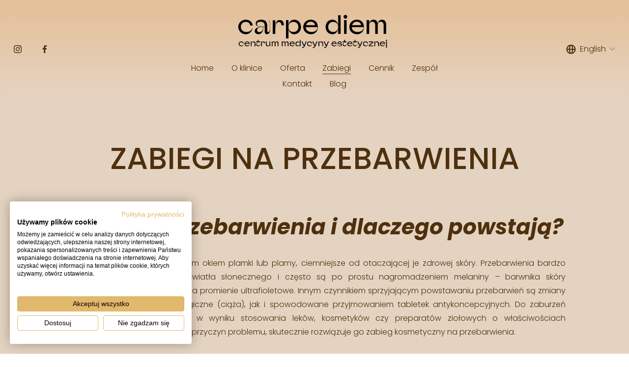

--- FILE ---
content_type: text/html;charset=utf-8
request_url: https://carpediem-klinika.pl/laseroterapia/likwidacja-przebarwien
body_size: 36072
content:
<!doctype html>
<html xmlns:og="http://opengraphprotocol.org/schema/" xmlns:fb="http://www.facebook.com/2008/fbml" lang="en-US"  >
  <head>
    <meta http-equiv="X-UA-Compatible" content="IE=edge,chrome=1">
    <meta name="viewport" content="width=device-width, initial-scale=1">
    <!-- This is Squarespace. --><!-- violin-dolphin-8ma4 -->
<base href="">
<meta charset="utf-8" />
<title>Zabiegi na przebarwienia Warszawa - Medycyna estetyczna Carpe Diem</title>
<meta http-equiv="Accept-CH" content="Sec-CH-UA-Platform-Version, Sec-CH-UA-Model" /><link rel="icon" type="image/x-icon" href="https://images.squarespace-cdn.com/content/v1/6474ba865678c36bcd59a6c7/26db1fd4-0231-4270-bfc2-e8fd0f7b22bb/favicon.ico?format=100w"/>
<link rel="canonical" href="https://carpediem-klinika.pl/laseroterapia/likwidacja-przebarwien"/>
<meta property="og:site_name" content="Carpe Diem "/>
<meta property="og:title" content="Zabiegi na przebarwienia Warszawa - Medycyna estetyczna Carpe Diem"/>
<meta property="og:url" content="https://carpediem-klinika.pl/laseroterapia/likwidacja-przebarwien"/>
<meta property="og:type" content="website"/>
<meta property="og:description" content="Poznaj najskuteczniejszy zabieg na przebarwienia w Warszawie w Carpe Diem. Dlaczego powstają przebarwienia i jak im zapobiec? Sprawdź naszą ofertę."/>
<meta itemprop="name" content="Zabiegi na przebarwienia Warszawa - Medycyna estetyczna Carpe Diem"/>
<meta itemprop="url" content="https://carpediem-klinika.pl/laseroterapia/likwidacja-przebarwien"/>
<meta itemprop="description" content="Poznaj najskuteczniejszy zabieg na przebarwienia w Warszawie w Carpe Diem. Dlaczego powstają przebarwienia i jak im zapobiec? Sprawdź naszą ofertę."/>
<meta name="twitter:title" content="Zabiegi na przebarwienia Warszawa - Medycyna estetyczna Carpe Diem"/>
<meta name="twitter:url" content="https://carpediem-klinika.pl/laseroterapia/likwidacja-przebarwien"/>
<meta name="twitter:card" content="summary"/>
<meta name="twitter:description" content="Poznaj najskuteczniejszy zabieg na przebarwienia w Warszawie w Carpe Diem. Dlaczego powstają przebarwienia i jak im zapobiec? Sprawdź naszą ofertę."/>
<meta name="description" content="Poznaj najskuteczniejszy zabieg na przebarwienia w Warszawie w Carpe Diem. 
Dlaczego powstają przebarwienia i jak im zapobiec? Sprawdź naszą ofertę." />
<link rel="preconnect" href="https://images.squarespace-cdn.com">
<link rel="preconnect" href="https://fonts.gstatic.com" crossorigin>
<link rel="stylesheet" href="https://fonts.googleapis.com/css2?family=Poppins:ital,wght@0,300;0,400;0,500;0,700;1,300;1,400;1,500;1,700"><script type="text/javascript" crossorigin="anonymous" defer="true" nomodule="nomodule" src="//assets.squarespace.com/@sqs/polyfiller/1.6/legacy.js"></script>
<script type="text/javascript" crossorigin="anonymous" defer="true" src="//assets.squarespace.com/@sqs/polyfiller/1.6/modern.js"></script>
<script type="text/javascript">SQUARESPACE_ROLLUPS = {};</script>
<script>(function(rollups, name) { if (!rollups[name]) { rollups[name] = {}; } rollups[name].js = ["//assets.squarespace.com/universal/scripts-compressed/extract-css-runtime-baea69e744e2c54f-min.en-US.js"]; })(SQUARESPACE_ROLLUPS, 'squarespace-extract_css_runtime');</script>
<script crossorigin="anonymous" src="//assets.squarespace.com/universal/scripts-compressed/extract-css-runtime-baea69e744e2c54f-min.en-US.js" defer ></script><script>(function(rollups, name) { if (!rollups[name]) { rollups[name] = {}; } rollups[name].js = ["//assets.squarespace.com/universal/scripts-compressed/extract-css-moment-js-vendor-6f2a1f6ec9a41489-min.en-US.js"]; })(SQUARESPACE_ROLLUPS, 'squarespace-extract_css_moment_js_vendor');</script>
<script crossorigin="anonymous" src="//assets.squarespace.com/universal/scripts-compressed/extract-css-moment-js-vendor-6f2a1f6ec9a41489-min.en-US.js" defer ></script><script>(function(rollups, name) { if (!rollups[name]) { rollups[name] = {}; } rollups[name].js = ["//assets.squarespace.com/universal/scripts-compressed/cldr-resource-pack-22ed584d99d9b83d-min.en-US.js"]; })(SQUARESPACE_ROLLUPS, 'squarespace-cldr_resource_pack');</script>
<script crossorigin="anonymous" src="//assets.squarespace.com/universal/scripts-compressed/cldr-resource-pack-22ed584d99d9b83d-min.en-US.js" defer ></script><script>(function(rollups, name) { if (!rollups[name]) { rollups[name] = {}; } rollups[name].js = ["//assets.squarespace.com/universal/scripts-compressed/common-vendors-stable-fbd854d40b0804b7-min.en-US.js"]; })(SQUARESPACE_ROLLUPS, 'squarespace-common_vendors_stable');</script>
<script crossorigin="anonymous" src="//assets.squarespace.com/universal/scripts-compressed/common-vendors-stable-fbd854d40b0804b7-min.en-US.js" defer ></script><script>(function(rollups, name) { if (!rollups[name]) { rollups[name] = {}; } rollups[name].js = ["//assets.squarespace.com/universal/scripts-compressed/common-vendors-7052b75402b03b15-min.en-US.js"]; })(SQUARESPACE_ROLLUPS, 'squarespace-common_vendors');</script>
<script crossorigin="anonymous" src="//assets.squarespace.com/universal/scripts-compressed/common-vendors-7052b75402b03b15-min.en-US.js" defer ></script><script>(function(rollups, name) { if (!rollups[name]) { rollups[name] = {}; } rollups[name].js = ["//assets.squarespace.com/universal/scripts-compressed/common-c385509208952f56-min.en-US.js"]; })(SQUARESPACE_ROLLUPS, 'squarespace-common');</script>
<script crossorigin="anonymous" src="//assets.squarespace.com/universal/scripts-compressed/common-c385509208952f56-min.en-US.js" defer ></script><script>(function(rollups, name) { if (!rollups[name]) { rollups[name] = {}; } rollups[name].js = ["//assets.squarespace.com/universal/scripts-compressed/performance-ad9e27deecfccdcd-min.en-US.js"]; })(SQUARESPACE_ROLLUPS, 'squarespace-performance');</script>
<script crossorigin="anonymous" src="//assets.squarespace.com/universal/scripts-compressed/performance-ad9e27deecfccdcd-min.en-US.js" defer ></script><script>(function(rollups, name) { if (!rollups[name]) { rollups[name] = {}; } rollups[name].js = ["//assets.squarespace.com/universal/scripts-compressed/extension-scripts-beb27db63df46bf8-min.en-US.js"]; })(SQUARESPACE_ROLLUPS, 'squarespace-extension_scripts');</script>
<script crossorigin="anonymous" src="//assets.squarespace.com/universal/scripts-compressed/extension-scripts-beb27db63df46bf8-min.en-US.js" defer ></script><script data-name="static-context">Static = window.Static || {}; Static.SQUARESPACE_CONTEXT = {"betaFeatureFlags":["marketing_automations","campaigns_thumbnail_layout","campaigns_discount_section_in_blasts","enable_form_submission_trigger","form_block_first_last_name_required","member_areas_feature","nested_categories","marketing_landing_page","campaigns_new_image_layout_picker","campaigns_merch_state","section-sdk-plp-list-view-atc-button-enabled","scripts_defer","commerce-product-forms-rendering","contacts_and_campaigns_redesign","override_block_styles","i18n_beta_website_locales","new_stacked_index","supports_versioned_template_assets","campaigns_import_discounts","modernized-pdp-m2-enabled","campaigns_discount_section_in_automations"],"facebookAppId":"314192535267336","facebookApiVersion":"v6.0","rollups":{"squarespace-announcement-bar":{"js":"//assets.squarespace.com/universal/scripts-compressed/announcement-bar-cbedc76c6324797f-min.en-US.js"},"squarespace-audio-player":{"css":"//assets.squarespace.com/universal/styles-compressed/audio-player-b05f5197a871c566-min.en-US.css","js":"//assets.squarespace.com/universal/scripts-compressed/audio-player-da2700baaad04b07-min.en-US.js"},"squarespace-blog-collection-list":{"css":"//assets.squarespace.com/universal/styles-compressed/blog-collection-list-b4046463b72f34e2-min.en-US.css","js":"//assets.squarespace.com/universal/scripts-compressed/blog-collection-list-f78db80fc1cd6fce-min.en-US.js"},"squarespace-calendar-block-renderer":{"css":"//assets.squarespace.com/universal/styles-compressed/calendar-block-renderer-b72d08ba4421f5a0-min.en-US.css","js":"//assets.squarespace.com/universal/scripts-compressed/calendar-block-renderer-867a1d519964ab77-min.en-US.js"},"squarespace-chartjs-helpers":{"css":"//assets.squarespace.com/universal/styles-compressed/chartjs-helpers-96b256171ee039c1-min.en-US.css","js":"//assets.squarespace.com/universal/scripts-compressed/chartjs-helpers-4fd57f343946d08e-min.en-US.js"},"squarespace-comments":{"css":"//assets.squarespace.com/universal/styles-compressed/comments-621cedd89299c26d-min.en-US.css","js":"//assets.squarespace.com/universal/scripts-compressed/comments-cc444fae3fead46c-min.en-US.js"},"squarespace-custom-css-popup":{"css":"//assets.squarespace.com/universal/styles-compressed/custom-css-popup-2521e9fac704ef13-min.en-US.css","js":"//assets.squarespace.com/universal/scripts-compressed/custom-css-popup-a8c3b9321145de8d-min.en-US.js"},"squarespace-dialog":{"css":"//assets.squarespace.com/universal/styles-compressed/dialog-f9093f2d526b94df-min.en-US.css","js":"//assets.squarespace.com/universal/scripts-compressed/dialog-45f2a86bb0fad8dc-min.en-US.js"},"squarespace-events-collection":{"css":"//assets.squarespace.com/universal/styles-compressed/events-collection-b72d08ba4421f5a0-min.en-US.css","js":"//assets.squarespace.com/universal/scripts-compressed/events-collection-14cfd7ddff021d8b-min.en-US.js"},"squarespace-form-rendering-utils":{"js":"//assets.squarespace.com/universal/scripts-compressed/form-rendering-utils-2823e76ff925bfc2-min.en-US.js"},"squarespace-forms":{"css":"//assets.squarespace.com/universal/styles-compressed/forms-0afd3c6ac30bbab1-min.en-US.css","js":"//assets.squarespace.com/universal/scripts-compressed/forms-9b71770e3caa3dc7-min.en-US.js"},"squarespace-gallery-collection-list":{"css":"//assets.squarespace.com/universal/styles-compressed/gallery-collection-list-b4046463b72f34e2-min.en-US.css","js":"//assets.squarespace.com/universal/scripts-compressed/gallery-collection-list-07747667a3187b76-min.en-US.js"},"squarespace-image-zoom":{"css":"//assets.squarespace.com/universal/styles-compressed/image-zoom-b4046463b72f34e2-min.en-US.css","js":"//assets.squarespace.com/universal/scripts-compressed/image-zoom-60c18dc5f8f599ea-min.en-US.js"},"squarespace-pinterest":{"css":"//assets.squarespace.com/universal/styles-compressed/pinterest-b4046463b72f34e2-min.en-US.css","js":"//assets.squarespace.com/universal/scripts-compressed/pinterest-7d6f6ab4e8d3bd3f-min.en-US.js"},"squarespace-popup-overlay":{"css":"//assets.squarespace.com/universal/styles-compressed/popup-overlay-b742b752f5880972-min.en-US.css","js":"//assets.squarespace.com/universal/scripts-compressed/popup-overlay-2b60d0db5b93df47-min.en-US.js"},"squarespace-product-quick-view":{"css":"//assets.squarespace.com/universal/styles-compressed/product-quick-view-9548705e5cf7ee87-min.en-US.css","js":"//assets.squarespace.com/universal/scripts-compressed/product-quick-view-d454d89fb26ae12a-min.en-US.js"},"squarespace-products-collection-item-v2":{"css":"//assets.squarespace.com/universal/styles-compressed/products-collection-item-v2-b4046463b72f34e2-min.en-US.css","js":"//assets.squarespace.com/universal/scripts-compressed/products-collection-item-v2-e3a3f101748fca6e-min.en-US.js"},"squarespace-products-collection-list-v2":{"css":"//assets.squarespace.com/universal/styles-compressed/products-collection-list-v2-b4046463b72f34e2-min.en-US.css","js":"//assets.squarespace.com/universal/scripts-compressed/products-collection-list-v2-eedc544f4cc56af4-min.en-US.js"},"squarespace-search-page":{"css":"//assets.squarespace.com/universal/styles-compressed/search-page-90a67fc09b9b32c6-min.en-US.css","js":"//assets.squarespace.com/universal/scripts-compressed/search-page-e64261438cc72da8-min.en-US.js"},"squarespace-search-preview":{"js":"//assets.squarespace.com/universal/scripts-compressed/search-preview-cd4d6b833e1e7e59-min.en-US.js"},"squarespace-simple-liking":{"css":"//assets.squarespace.com/universal/styles-compressed/simple-liking-701bf8bbc05ec6aa-min.en-US.css","js":"//assets.squarespace.com/universal/scripts-compressed/simple-liking-c63bf8989a1c119a-min.en-US.js"},"squarespace-social-buttons":{"css":"//assets.squarespace.com/universal/styles-compressed/social-buttons-95032e5fa98e47a5-min.en-US.css","js":"//assets.squarespace.com/universal/scripts-compressed/social-buttons-0839ae7d1715ddd3-min.en-US.js"},"squarespace-tourdates":{"css":"//assets.squarespace.com/universal/styles-compressed/tourdates-b4046463b72f34e2-min.en-US.css","js":"//assets.squarespace.com/universal/scripts-compressed/tourdates-3d0769ff3268f527-min.en-US.js"},"squarespace-website-overlays-manager":{"css":"//assets.squarespace.com/universal/styles-compressed/website-overlays-manager-07ea5a4e004e6710-min.en-US.css","js":"//assets.squarespace.com/universal/scripts-compressed/website-overlays-manager-532fc21fb15f0ba1-min.en-US.js"}},"pageType":2,"website":{"id":"6474ba865678c36bcd59a6c7","identifier":"violin-dolphin-8ma4","websiteType":1,"contentModifiedOn":1747133239499,"cloneable":false,"hasBeenCloneable":false,"siteStatus":{},"language":"en-US","translationLocale":"en-US","formattingLocale":"en-US","timeZone":"Europe/Warsaw","machineTimeZoneOffset":3600000,"timeZoneOffset":3600000,"timeZoneAbbr":"CET","siteTitle":"Carpe Diem ","fullSiteTitle":"Zabiegi na przebarwienia Warszawa - Medycyna estetyczna Carpe Diem","location":{"mapLat":52.1787479,"mapLng":21.0206587,"addressTitle":"Carpe Diem Centrum Medycyny Estetycznej","addressLine1":"48 Wita Stwosza","addressLine2":"Warszawa, Wojew\u00F3dztwo mazowieckie, 02-661","addressCountry":"Poland"},"logoImageId":"648066e5a645fd1f1b043afc","mobileLogoImageId":"6474c1a1862c635e9968d7b8","shareButtonOptions":{"8":true,"7":true,"4":true,"2":true,"3":true,"1":true,"6":true},"logoImageUrl":"//images.squarespace-cdn.com/content/v1/6474ba865678c36bcd59a6c7/c625b5cc-94bc-4e15-9e0b-6079b15d94a6/Artboard+2.png","mobileLogoImageUrl":"//images.squarespace-cdn.com/content/v1/6474ba865678c36bcd59a6c7/c625b5cc-94bc-4e15-9e0b-6079b15d94a6/Artboard+2.png","authenticUrl":"https://carpediem-klinika.pl","internalUrl":"https://violin-dolphin-8ma4.squarespace.com","baseUrl":"https://carpediem-klinika.pl","primaryDomain":"carpediem-klinika.pl","sslSetting":3,"isHstsEnabled":true,"socialAccounts":[{"serviceId":64,"screenname":"Instagram","addedOn":1685371526284,"profileUrl":"https://www.instagram.com/carpe_diem_medycyna_estetyczna/","iconEnabled":true,"serviceName":"instagram-unauth"},{"serviceId":60,"screenname":"Facebook","addedOn":1685439809668,"profileUrl":"https://www.facebook.com/profile.php?id=100063699575889&amp;sk=about","iconEnabled":true,"serviceName":"facebook-unauth"}],"typekitId":"","statsMigrated":false,"imageMetadataProcessingEnabled":false,"screenshotId":"bdf84484368ae5ebb756a354528739e629f5d66f648542225263c43b142009dd","captchaSettings":{"siteKey":"","enabledForDonations":false},"showOwnerLogin":false},"websiteSettings":{"id":"6474ba865678c36bcd59a6cd","websiteId":"6474ba865678c36bcd59a6c7","subjects":[],"country":"PL","state":"","simpleLikingEnabled":true,"mobileInfoBarSettings":{"style":1,"isContactEmailEnabled":false,"isContactPhoneNumberEnabled":false,"isLocationEnabled":false,"isBusinessHoursEnabled":false},"announcementBarSettings":{"style":1},"popupOverlaySettings":{"style":1,"enabledPages":[]},"commentLikesAllowed":true,"commentAnonAllowed":true,"commentThreaded":true,"commentApprovalRequired":false,"commentAvatarsOn":true,"commentSortType":2,"commentFlagThreshold":0,"commentFlagsAllowed":true,"commentEnableByDefault":true,"commentDisableAfterDaysDefault":0,"disqusShortname":"","commentsEnabled":false,"contactPhoneNumber":"+48 608 888 888","businessHours":{"monday":{"text":"11:00 - 19:00","ranges":[{"from":660,"to":1140}]},"tuesday":{"text":"11:00 - 19:00","ranges":[{"from":660,"to":1140}]},"wednesday":{"text":"11:00 - 19:00","ranges":[{"from":660,"to":1140}]},"thursday":{"text":"11:00 - 19:00","ranges":[{"from":660,"to":1140}]},"friday":{"text":"11:00 - 19:00","ranges":[{"from":660,"to":1140}]},"saturday":{"text":"","ranges":[{}]},"sunday":{"text":"","ranges":[{}]}},"storeSettings":{"returnPolicy":null,"termsOfService":null,"privacyPolicy":null,"expressCheckout":false,"continueShoppingLinkUrl":"/","useLightCart":false,"showNoteField":false,"shippingCountryDefaultValue":"US","billToShippingDefaultValue":false,"showShippingPhoneNumber":true,"isShippingPhoneRequired":false,"showBillingPhoneNumber":true,"isBillingPhoneRequired":false,"currenciesSupported":["USD","CAD","GBP","AUD","EUR","CHF","NOK","SEK","DKK","NZD","SGD","MXN","HKD","CZK","ILS","MYR","RUB","PHP","PLN","THB","BRL","ARS","COP","IDR","INR","JPY","ZAR"],"defaultCurrency":"USD","selectedCurrency":"EUR","measurementStandard":1,"showCustomCheckoutForm":false,"checkoutPageMarketingOptInEnabled":true,"enableMailingListOptInByDefault":false,"sameAsRetailLocation":false,"merchandisingSettings":{"scarcityEnabledOnProductItems":false,"scarcityEnabledOnProductBlocks":false,"scarcityMessageType":"DEFAULT_SCARCITY_MESSAGE","scarcityThreshold":10,"multipleQuantityAllowedForServices":true,"restockNotificationsEnabled":false,"restockNotificationsSuccessText":"","restockNotificationsMailingListSignUpEnabled":false,"relatedProductsEnabled":false,"relatedProductsOrdering":"random","soldOutVariantsDropdownDisabled":false,"productComposerOptedIn":false,"productComposerABTestOptedOut":false,"productReviewsEnabled":false},"minimumOrderSubtotalEnabled":false,"minimumOrderSubtotal":{"currency":"EUR","value":"0.00"},"addToCartConfirmationType":2,"isLive":false,"multipleQuantityAllowedForServices":true},"useEscapeKeyToLogin":false,"ssBadgeType":1,"ssBadgePosition":4,"ssBadgeVisibility":1,"ssBadgeDevices":1,"pinterestOverlayOptions":{"mode":"disabled"},"userAccountsSettings":{"loginAllowed":false,"signupAllowed":false}},"cookieSettings":{"isCookieBannerEnabled":false,"isRestrictiveCookiePolicyEnabled":false,"cookieBannerText":"","cookieBannerTheme":"","cookieBannerVariant":"","cookieBannerPosition":"","cookieBannerCtaVariant":"","cookieBannerCtaText":"","cookieBannerAcceptType":"OPT_IN","cookieBannerOptOutCtaText":"","cookieBannerHasOptOut":false,"cookieBannerHasManageCookies":true,"cookieBannerManageCookiesLabel":"","cookieBannerSavedPreferencesText":"","cookieBannerSavedPreferencesLayout":"PILL"},"websiteCloneable":false,"collection":{"title":"Przebarwienia","id":"6480693e7c65a21db2fcacaa","fullUrl":"/laseroterapia/likwidacja-przebarwien","type":10,"permissionType":1},"subscribed":false,"appDomain":"squarespace.com","templateTweakable":true,"tweakJSON":{"form-use-theme-colors":"false","header-logo-height":"102px","header-mobile-logo-max-height":"60px","header-vert-padding":"1.1vw","header-width":"Full","maxPageWidth":"1400px","mobile-header-vert-padding":"6vw","pagePadding":"2vw","tweak-blog-alternating-side-by-side-image-aspect-ratio":"1:1 Square","tweak-blog-alternating-side-by-side-image-spacing":"6%","tweak-blog-alternating-side-by-side-meta-spacing":"20px","tweak-blog-alternating-side-by-side-primary-meta":"Categories","tweak-blog-alternating-side-by-side-read-more-spacing":"20px","tweak-blog-alternating-side-by-side-secondary-meta":"Date","tweak-blog-basic-grid-columns":"3","tweak-blog-basic-grid-image-aspect-ratio":"1:1 Square","tweak-blog-basic-grid-image-spacing":"30px","tweak-blog-basic-grid-meta-spacing":"17px","tweak-blog-basic-grid-primary-meta":"Categories","tweak-blog-basic-grid-read-more-spacing":"37px","tweak-blog-basic-grid-secondary-meta":"Date","tweak-blog-item-custom-width":"75","tweak-blog-item-show-author-profile":"false","tweak-blog-item-width":"Medium","tweak-blog-masonry-columns":"2","tweak-blog-masonry-horizontal-spacing":"64px","tweak-blog-masonry-image-spacing":"20px","tweak-blog-masonry-meta-spacing":"10px","tweak-blog-masonry-primary-meta":"Categories","tweak-blog-masonry-read-more-spacing":"22px","tweak-blog-masonry-secondary-meta":"Date","tweak-blog-masonry-vertical-spacing":"231px","tweak-blog-side-by-side-image-aspect-ratio":"1:1 Square","tweak-blog-side-by-side-image-spacing":"6%","tweak-blog-side-by-side-meta-spacing":"19px","tweak-blog-side-by-side-primary-meta":"Categories","tweak-blog-side-by-side-read-more-spacing":"15px","tweak-blog-side-by-side-secondary-meta":"Date","tweak-blog-single-column-image-spacing":"50px","tweak-blog-single-column-meta-spacing":"30px","tweak-blog-single-column-primary-meta":"Categories","tweak-blog-single-column-read-more-spacing":"30px","tweak-blog-single-column-secondary-meta":"Date","tweak-events-stacked-show-thumbnails":"true","tweak-events-stacked-thumbnail-size":"3:2 Standard","tweak-fixed-header":"false","tweak-fixed-header-style":"Basic","tweak-global-animations-animation-curve":"ease","tweak-global-animations-animation-delay":"0.6s","tweak-global-animations-animation-duration":"0.90s","tweak-global-animations-animation-style":"fade","tweak-global-animations-animation-type":"none","tweak-global-animations-complexity-level":"detailed","tweak-global-animations-enabled":"false","tweak-portfolio-grid-basic-custom-height":"50","tweak-portfolio-grid-overlay-custom-height":"50","tweak-portfolio-hover-follow-acceleration":"10%","tweak-portfolio-hover-follow-animation-duration":"Fast","tweak-portfolio-hover-follow-animation-type":"Fade","tweak-portfolio-hover-follow-delimiter":"Bullet","tweak-portfolio-hover-follow-front":"false","tweak-portfolio-hover-follow-layout":"Inline","tweak-portfolio-hover-follow-size":"50","tweak-portfolio-hover-follow-text-spacing-x":"1.5","tweak-portfolio-hover-follow-text-spacing-y":"1.5","tweak-portfolio-hover-static-animation-duration":"Fast","tweak-portfolio-hover-static-animation-type":"Fade","tweak-portfolio-hover-static-delimiter":"Hyphen","tweak-portfolio-hover-static-front":"true","tweak-portfolio-hover-static-layout":"Inline","tweak-portfolio-hover-static-size":"50","tweak-portfolio-hover-static-text-spacing-x":"1.5","tweak-portfolio-hover-static-text-spacing-y":"1.5","tweak-portfolio-index-background-animation-duration":"Medium","tweak-portfolio-index-background-animation-type":"Fade","tweak-portfolio-index-background-custom-height":"50","tweak-portfolio-index-background-delimiter":"None","tweak-portfolio-index-background-height":"Large","tweak-portfolio-index-background-horizontal-alignment":"Center","tweak-portfolio-index-background-link-format":"Stacked","tweak-portfolio-index-background-persist":"false","tweak-portfolio-index-background-vertical-alignment":"Middle","tweak-portfolio-index-background-width":"Full","tweak-product-basic-item-click-action":"None","tweak-product-basic-item-gallery-aspect-ratio":"1:1 Square","tweak-product-basic-item-gallery-design":"Slideshow","tweak-product-basic-item-gallery-width":"53%","tweak-product-basic-item-hover-action":"Zoom","tweak-product-basic-item-image-spacing":"10vw","tweak-product-basic-item-image-zoom-factor":"1.5","tweak-product-basic-item-product-variant-display":"Dropdown","tweak-product-basic-item-thumbnail-placement":"Side","tweak-product-basic-item-variant-picker-layout":"Dropdowns","tweak-products-add-to-cart-button":"false","tweak-products-columns":"2","tweak-products-gutter-column":"2vw","tweak-products-gutter-row":"4vw","tweak-products-header-text-alignment":"Middle","tweak-products-image-aspect-ratio":"1:1 Square","tweak-products-image-text-spacing":"2vw","tweak-products-mobile-columns":"1","tweak-products-text-alignment":"Middle","tweak-products-width":"Inset","tweak-transparent-header":"false"},"templateId":"5c5a519771c10ba3470d8101","templateVersion":"7.1","pageFeatures":[1,2,4],"gmRenderKey":"QUl6YVN5Q0JUUk9xNkx1dkZfSUUxcjQ2LVQ0QWVUU1YtMGQ3bXk4","templateScriptsRootUrl":"https://static1.squarespace.com/static/vta/5c5a519771c10ba3470d8101/scripts/","impersonatedSession":false,"tzData":{"zones":[[60,"EU","CE%sT",null]],"rules":{"EU":[[1981,"max",null,"Mar","lastSun","1:00u","1:00","S"],[1996,"max",null,"Oct","lastSun","1:00u","0",null]]}},"showAnnouncementBar":false,"recaptchaEnterpriseContext":{"recaptchaEnterpriseSiteKey":"6LdDFQwjAAAAAPigEvvPgEVbb7QBm-TkVJdDTlAv"},"i18nContext":{"timeZoneData":{"id":"Europe/Warsaw","name":"Central European Time"}},"env":"PRODUCTION","visitorFormContext":{"formFieldFormats":{"countries":[{"name":"Afghanistan","code":"AF","phoneCode":"+93"},{"name":"\u00C5land Islands","code":"AX","phoneCode":"+358"},{"name":"Albania","code":"AL","phoneCode":"+355"},{"name":"Algeria","code":"DZ","phoneCode":"+213"},{"name":"American Samoa","code":"AS","phoneCode":"+1"},{"name":"Andorra","code":"AD","phoneCode":"+376"},{"name":"Angola","code":"AO","phoneCode":"+244"},{"name":"Anguilla","code":"AI","phoneCode":"+1"},{"name":"Antigua & Barbuda","code":"AG","phoneCode":"+1"},{"name":"Argentina","code":"AR","phoneCode":"+54"},{"name":"Armenia","code":"AM","phoneCode":"+374"},{"name":"Aruba","code":"AW","phoneCode":"+297"},{"name":"Ascension Island","code":"AC","phoneCode":"+247"},{"name":"Australia","code":"AU","phoneCode":"+61"},{"name":"Austria","code":"AT","phoneCode":"+43"},{"name":"Azerbaijan","code":"AZ","phoneCode":"+994"},{"name":"Bahamas","code":"BS","phoneCode":"+1"},{"name":"Bahrain","code":"BH","phoneCode":"+973"},{"name":"Bangladesh","code":"BD","phoneCode":"+880"},{"name":"Barbados","code":"BB","phoneCode":"+1"},{"name":"Belarus","code":"BY","phoneCode":"+375"},{"name":"Belgium","code":"BE","phoneCode":"+32"},{"name":"Belize","code":"BZ","phoneCode":"+501"},{"name":"Benin","code":"BJ","phoneCode":"+229"},{"name":"Bermuda","code":"BM","phoneCode":"+1"},{"name":"Bhutan","code":"BT","phoneCode":"+975"},{"name":"Bolivia","code":"BO","phoneCode":"+591"},{"name":"Bosnia & Herzegovina","code":"BA","phoneCode":"+387"},{"name":"Botswana","code":"BW","phoneCode":"+267"},{"name":"Brazil","code":"BR","phoneCode":"+55"},{"name":"British Indian Ocean Territory","code":"IO","phoneCode":"+246"},{"name":"British Virgin Islands","code":"VG","phoneCode":"+1"},{"name":"Brunei","code":"BN","phoneCode":"+673"},{"name":"Bulgaria","code":"BG","phoneCode":"+359"},{"name":"Burkina Faso","code":"BF","phoneCode":"+226"},{"name":"Burundi","code":"BI","phoneCode":"+257"},{"name":"Cambodia","code":"KH","phoneCode":"+855"},{"name":"Cameroon","code":"CM","phoneCode":"+237"},{"name":"Canada","code":"CA","phoneCode":"+1"},{"name":"Cape Verde","code":"CV","phoneCode":"+238"},{"name":"Caribbean Netherlands","code":"BQ","phoneCode":"+599"},{"name":"Cayman Islands","code":"KY","phoneCode":"+1"},{"name":"Central African Republic","code":"CF","phoneCode":"+236"},{"name":"Chad","code":"TD","phoneCode":"+235"},{"name":"Chile","code":"CL","phoneCode":"+56"},{"name":"China","code":"CN","phoneCode":"+86"},{"name":"Christmas Island","code":"CX","phoneCode":"+61"},{"name":"Cocos (Keeling) Islands","code":"CC","phoneCode":"+61"},{"name":"Colombia","code":"CO","phoneCode":"+57"},{"name":"Comoros","code":"KM","phoneCode":"+269"},{"name":"Congo - Brazzaville","code":"CG","phoneCode":"+242"},{"name":"Congo - Kinshasa","code":"CD","phoneCode":"+243"},{"name":"Cook Islands","code":"CK","phoneCode":"+682"},{"name":"Costa Rica","code":"CR","phoneCode":"+506"},{"name":"C\u00F4te d\u2019Ivoire","code":"CI","phoneCode":"+225"},{"name":"Croatia","code":"HR","phoneCode":"+385"},{"name":"Cuba","code":"CU","phoneCode":"+53"},{"name":"Cura\u00E7ao","code":"CW","phoneCode":"+599"},{"name":"Cyprus","code":"CY","phoneCode":"+357"},{"name":"Czechia","code":"CZ","phoneCode":"+420"},{"name":"Denmark","code":"DK","phoneCode":"+45"},{"name":"Djibouti","code":"DJ","phoneCode":"+253"},{"name":"Dominica","code":"DM","phoneCode":"+1"},{"name":"Dominican Republic","code":"DO","phoneCode":"+1"},{"name":"Ecuador","code":"EC","phoneCode":"+593"},{"name":"Egypt","code":"EG","phoneCode":"+20"},{"name":"El Salvador","code":"SV","phoneCode":"+503"},{"name":"Equatorial Guinea","code":"GQ","phoneCode":"+240"},{"name":"Eritrea","code":"ER","phoneCode":"+291"},{"name":"Estonia","code":"EE","phoneCode":"+372"},{"name":"Eswatini","code":"SZ","phoneCode":"+268"},{"name":"Ethiopia","code":"ET","phoneCode":"+251"},{"name":"Falkland Islands","code":"FK","phoneCode":"+500"},{"name":"Faroe Islands","code":"FO","phoneCode":"+298"},{"name":"Fiji","code":"FJ","phoneCode":"+679"},{"name":"Finland","code":"FI","phoneCode":"+358"},{"name":"France","code":"FR","phoneCode":"+33"},{"name":"French Guiana","code":"GF","phoneCode":"+594"},{"name":"French Polynesia","code":"PF","phoneCode":"+689"},{"name":"Gabon","code":"GA","phoneCode":"+241"},{"name":"Gambia","code":"GM","phoneCode":"+220"},{"name":"Georgia","code":"GE","phoneCode":"+995"},{"name":"Germany","code":"DE","phoneCode":"+49"},{"name":"Ghana","code":"GH","phoneCode":"+233"},{"name":"Gibraltar","code":"GI","phoneCode":"+350"},{"name":"Greece","code":"GR","phoneCode":"+30"},{"name":"Greenland","code":"GL","phoneCode":"+299"},{"name":"Grenada","code":"GD","phoneCode":"+1"},{"name":"Guadeloupe","code":"GP","phoneCode":"+590"},{"name":"Guam","code":"GU","phoneCode":"+1"},{"name":"Guatemala","code":"GT","phoneCode":"+502"},{"name":"Guernsey","code":"GG","phoneCode":"+44"},{"name":"Guinea","code":"GN","phoneCode":"+224"},{"name":"Guinea-Bissau","code":"GW","phoneCode":"+245"},{"name":"Guyana","code":"GY","phoneCode":"+592"},{"name":"Haiti","code":"HT","phoneCode":"+509"},{"name":"Honduras","code":"HN","phoneCode":"+504"},{"name":"Hong Kong SAR China","code":"HK","phoneCode":"+852"},{"name":"Hungary","code":"HU","phoneCode":"+36"},{"name":"Iceland","code":"IS","phoneCode":"+354"},{"name":"India","code":"IN","phoneCode":"+91"},{"name":"Indonesia","code":"ID","phoneCode":"+62"},{"name":"Iran","code":"IR","phoneCode":"+98"},{"name":"Iraq","code":"IQ","phoneCode":"+964"},{"name":"Ireland","code":"IE","phoneCode":"+353"},{"name":"Isle of Man","code":"IM","phoneCode":"+44"},{"name":"Israel","code":"IL","phoneCode":"+972"},{"name":"Italy","code":"IT","phoneCode":"+39"},{"name":"Jamaica","code":"JM","phoneCode":"+1"},{"name":"Japan","code":"JP","phoneCode":"+81"},{"name":"Jersey","code":"JE","phoneCode":"+44"},{"name":"Jordan","code":"JO","phoneCode":"+962"},{"name":"Kazakhstan","code":"KZ","phoneCode":"+7"},{"name":"Kenya","code":"KE","phoneCode":"+254"},{"name":"Kiribati","code":"KI","phoneCode":"+686"},{"name":"Kosovo","code":"XK","phoneCode":"+383"},{"name":"Kuwait","code":"KW","phoneCode":"+965"},{"name":"Kyrgyzstan","code":"KG","phoneCode":"+996"},{"name":"Laos","code":"LA","phoneCode":"+856"},{"name":"Latvia","code":"LV","phoneCode":"+371"},{"name":"Lebanon","code":"LB","phoneCode":"+961"},{"name":"Lesotho","code":"LS","phoneCode":"+266"},{"name":"Liberia","code":"LR","phoneCode":"+231"},{"name":"Libya","code":"LY","phoneCode":"+218"},{"name":"Liechtenstein","code":"LI","phoneCode":"+423"},{"name":"Lithuania","code":"LT","phoneCode":"+370"},{"name":"Luxembourg","code":"LU","phoneCode":"+352"},{"name":"Macao SAR China","code":"MO","phoneCode":"+853"},{"name":"Madagascar","code":"MG","phoneCode":"+261"},{"name":"Malawi","code":"MW","phoneCode":"+265"},{"name":"Malaysia","code":"MY","phoneCode":"+60"},{"name":"Maldives","code":"MV","phoneCode":"+960"},{"name":"Mali","code":"ML","phoneCode":"+223"},{"name":"Malta","code":"MT","phoneCode":"+356"},{"name":"Marshall Islands","code":"MH","phoneCode":"+692"},{"name":"Martinique","code":"MQ","phoneCode":"+596"},{"name":"Mauritania","code":"MR","phoneCode":"+222"},{"name":"Mauritius","code":"MU","phoneCode":"+230"},{"name":"Mayotte","code":"YT","phoneCode":"+262"},{"name":"Mexico","code":"MX","phoneCode":"+52"},{"name":"Micronesia","code":"FM","phoneCode":"+691"},{"name":"Moldova","code":"MD","phoneCode":"+373"},{"name":"Monaco","code":"MC","phoneCode":"+377"},{"name":"Mongolia","code":"MN","phoneCode":"+976"},{"name":"Montenegro","code":"ME","phoneCode":"+382"},{"name":"Montserrat","code":"MS","phoneCode":"+1"},{"name":"Morocco","code":"MA","phoneCode":"+212"},{"name":"Mozambique","code":"MZ","phoneCode":"+258"},{"name":"Myanmar (Burma)","code":"MM","phoneCode":"+95"},{"name":"Namibia","code":"NA","phoneCode":"+264"},{"name":"Nauru","code":"NR","phoneCode":"+674"},{"name":"Nepal","code":"NP","phoneCode":"+977"},{"name":"Netherlands","code":"NL","phoneCode":"+31"},{"name":"New Caledonia","code":"NC","phoneCode":"+687"},{"name":"New Zealand","code":"NZ","phoneCode":"+64"},{"name":"Nicaragua","code":"NI","phoneCode":"+505"},{"name":"Niger","code":"NE","phoneCode":"+227"},{"name":"Nigeria","code":"NG","phoneCode":"+234"},{"name":"Niue","code":"NU","phoneCode":"+683"},{"name":"Norfolk Island","code":"NF","phoneCode":"+672"},{"name":"Northern Mariana Islands","code":"MP","phoneCode":"+1"},{"name":"North Korea","code":"KP","phoneCode":"+850"},{"name":"North Macedonia","code":"MK","phoneCode":"+389"},{"name":"Norway","code":"NO","phoneCode":"+47"},{"name":"Oman","code":"OM","phoneCode":"+968"},{"name":"Pakistan","code":"PK","phoneCode":"+92"},{"name":"Palau","code":"PW","phoneCode":"+680"},{"name":"Palestinian Territories","code":"PS","phoneCode":"+970"},{"name":"Panama","code":"PA","phoneCode":"+507"},{"name":"Papua New Guinea","code":"PG","phoneCode":"+675"},{"name":"Paraguay","code":"PY","phoneCode":"+595"},{"name":"Peru","code":"PE","phoneCode":"+51"},{"name":"Philippines","code":"PH","phoneCode":"+63"},{"name":"Poland","code":"PL","phoneCode":"+48"},{"name":"Portugal","code":"PT","phoneCode":"+351"},{"name":"Puerto Rico","code":"PR","phoneCode":"+1"},{"name":"Qatar","code":"QA","phoneCode":"+974"},{"name":"R\u00E9union","code":"RE","phoneCode":"+262"},{"name":"Romania","code":"RO","phoneCode":"+40"},{"name":"Russia","code":"RU","phoneCode":"+7"},{"name":"Rwanda","code":"RW","phoneCode":"+250"},{"name":"Samoa","code":"WS","phoneCode":"+685"},{"name":"San Marino","code":"SM","phoneCode":"+378"},{"name":"S\u00E3o Tom\u00E9 & Pr\u00EDncipe","code":"ST","phoneCode":"+239"},{"name":"Saudi Arabia","code":"SA","phoneCode":"+966"},{"name":"Senegal","code":"SN","phoneCode":"+221"},{"name":"Serbia","code":"RS","phoneCode":"+381"},{"name":"Seychelles","code":"SC","phoneCode":"+248"},{"name":"Sierra Leone","code":"SL","phoneCode":"+232"},{"name":"Singapore","code":"SG","phoneCode":"+65"},{"name":"Sint Maarten","code":"SX","phoneCode":"+1"},{"name":"Slovakia","code":"SK","phoneCode":"+421"},{"name":"Slovenia","code":"SI","phoneCode":"+386"},{"name":"Solomon Islands","code":"SB","phoneCode":"+677"},{"name":"Somalia","code":"SO","phoneCode":"+252"},{"name":"South Africa","code":"ZA","phoneCode":"+27"},{"name":"South Korea","code":"KR","phoneCode":"+82"},{"name":"South Sudan","code":"SS","phoneCode":"+211"},{"name":"Spain","code":"ES","phoneCode":"+34"},{"name":"Sri Lanka","code":"LK","phoneCode":"+94"},{"name":"St. Barth\u00E9lemy","code":"BL","phoneCode":"+590"},{"name":"St. Helena","code":"SH","phoneCode":"+290"},{"name":"St. Kitts & Nevis","code":"KN","phoneCode":"+1"},{"name":"St. Lucia","code":"LC","phoneCode":"+1"},{"name":"St. Martin","code":"MF","phoneCode":"+590"},{"name":"St. Pierre & Miquelon","code":"PM","phoneCode":"+508"},{"name":"St. Vincent & Grenadines","code":"VC","phoneCode":"+1"},{"name":"Sudan","code":"SD","phoneCode":"+249"},{"name":"Suriname","code":"SR","phoneCode":"+597"},{"name":"Svalbard & Jan Mayen","code":"SJ","phoneCode":"+47"},{"name":"Sweden","code":"SE","phoneCode":"+46"},{"name":"Switzerland","code":"CH","phoneCode":"+41"},{"name":"Syria","code":"SY","phoneCode":"+963"},{"name":"Taiwan","code":"TW","phoneCode":"+886"},{"name":"Tajikistan","code":"TJ","phoneCode":"+992"},{"name":"Tanzania","code":"TZ","phoneCode":"+255"},{"name":"Thailand","code":"TH","phoneCode":"+66"},{"name":"Timor-Leste","code":"TL","phoneCode":"+670"},{"name":"Togo","code":"TG","phoneCode":"+228"},{"name":"Tokelau","code":"TK","phoneCode":"+690"},{"name":"Tonga","code":"TO","phoneCode":"+676"},{"name":"Trinidad & Tobago","code":"TT","phoneCode":"+1"},{"name":"Tristan da Cunha","code":"TA","phoneCode":"+290"},{"name":"Tunisia","code":"TN","phoneCode":"+216"},{"name":"T\u00FCrkiye","code":"TR","phoneCode":"+90"},{"name":"Turkmenistan","code":"TM","phoneCode":"+993"},{"name":"Turks & Caicos Islands","code":"TC","phoneCode":"+1"},{"name":"Tuvalu","code":"TV","phoneCode":"+688"},{"name":"U.S. Virgin Islands","code":"VI","phoneCode":"+1"},{"name":"Uganda","code":"UG","phoneCode":"+256"},{"name":"Ukraine","code":"UA","phoneCode":"+380"},{"name":"United Arab Emirates","code":"AE","phoneCode":"+971"},{"name":"United Kingdom","code":"GB","phoneCode":"+44"},{"name":"United States","code":"US","phoneCode":"+1"},{"name":"Uruguay","code":"UY","phoneCode":"+598"},{"name":"Uzbekistan","code":"UZ","phoneCode":"+998"},{"name":"Vanuatu","code":"VU","phoneCode":"+678"},{"name":"Vatican City","code":"VA","phoneCode":"+39"},{"name":"Venezuela","code":"VE","phoneCode":"+58"},{"name":"Vietnam","code":"VN","phoneCode":"+84"},{"name":"Wallis & Futuna","code":"WF","phoneCode":"+681"},{"name":"Western Sahara","code":"EH","phoneCode":"+212"},{"name":"Yemen","code":"YE","phoneCode":"+967"},{"name":"Zambia","code":"ZM","phoneCode":"+260"},{"name":"Zimbabwe","code":"ZW","phoneCode":"+263"}],"initialPhoneFormat":{"id":0,"type":"PHONE_NUMBER","country":"PL","labelLocale":"en-US","fields":[{"type":"FIELD","label":"1","identifier":"1","length":3,"required":false,"metadata":{}},{"type":"SEPARATOR","label":" ","identifier":"Space","length":0,"required":false,"metadata":{}},{"type":"FIELD","label":"2","identifier":"2","length":3,"required":false,"metadata":{}},{"type":"SEPARATOR","label":" ","identifier":"Space","length":0,"required":false,"metadata":{}},{"type":"FIELD","label":"3","identifier":"3","length":14,"required":false,"metadata":{}}]},"initialNameOrder":"GIVEN_FIRST","initialAddressFormat":{"id":0,"type":"ADDRESS","country":"PL","labelLocale":"en","fields":[{"type":"FIELD","label":"Address Line 1","identifier":"Line1","length":0,"required":true,"metadata":{"autocomplete":"address-line1"}},{"type":"SEPARATOR","label":"\n","identifier":"Newline","length":0,"required":false,"metadata":{}},{"type":"FIELD","label":"Address Line 2","identifier":"Line2","length":0,"required":false,"metadata":{"autocomplete":"address-line2"}},{"type":"SEPARATOR","label":"\n","identifier":"Newline","length":0,"required":false,"metadata":{}},{"type":"FIELD","label":"Postal Code","identifier":"Zip","length":0,"required":true,"metadata":{"autocomplete":"postal-code"}},{"type":"SEPARATOR","label":" ","identifier":"Space","length":0,"required":false,"metadata":{}},{"type":"FIELD","label":"City","identifier":"City","length":0,"required":true,"metadata":{"autocomplete":"address-level1"}}]}},"localizedStrings":{"validation":{"noValidSelection":"A valid selection must be made.","invalidUrl":"Must be a valid URL.","stringTooLong":"Value should have a length no longer than {0}.","containsInvalidKey":"{0} contains an invalid key.","invalidTwitterUsername":"Must be a valid Twitter username.","valueOutsideRange":"Value must be in the range {0} to {1}.","invalidPassword":"Passwords should not contain whitespace.","missingRequiredSubfields":"{0} is missing required subfields: {1}","invalidCurrency":"Currency value should be formatted like 1234 or 123.99.","invalidMapSize":"Value should contain exactly {0} elements.","subfieldsRequired":"All fields in {0} are required.","formSubmissionFailed":"Form submission failed. Review the following information: {0}.","invalidCountryCode":"Country code should have an optional plus and up to 4 digits.","invalidDate":"This is not a real date.","required":"{0} is required.","invalidStringLength":"Value should be {0} characters long.","invalidEmail":"Email addresses should follow the format user@domain.com.","invalidListLength":"Value should be {0} elements long.","allEmpty":"Please fill out at least one form field.","missingRequiredQuestion":"Missing a required question.","invalidQuestion":"Contained an invalid question.","captchaFailure":"Captcha validation failed. Please try again.","stringTooShort":"Value should have a length of at least {0}.","invalid":"{0} is not valid.","formErrors":"Form Errors","containsInvalidValue":"{0} contains an invalid value.","invalidUnsignedNumber":"Numbers must contain only digits and no other characters.","invalidName":"Valid names contain only letters, numbers, spaces, ', or - characters."},"submit":"Submit","status":{"title":"{@} Block","learnMore":"Learn more"},"name":{"firstName":"First Name","lastName":"Last Name"},"lightbox":{"openForm":"Open Form"},"likert":{"agree":"Agree","stronglyDisagree":"Strongly Disagree","disagree":"Disagree","stronglyAgree":"Strongly Agree","neutral":"Neutral"},"time":{"am":"AM","second":"Second","pm":"PM","minute":"Minute","amPm":"AM/PM","hour":"Hour"},"notFound":"Form not found.","date":{"yyyy":"YYYY","year":"Year","mm":"MM","day":"Day","month":"Month","dd":"DD"},"phone":{"country":"Country","number":"Number","prefix":"Prefix","areaCode":"Area Code","line":"Line"},"submitError":"Unable to submit form. Please try again later.","address":{"stateProvince":"State/Province","country":"Country","zipPostalCode":"Zip/Postal Code","address2":"Address 2","address1":"Address 1","city":"City"},"email":{"signUp":"Sign up for news and updates"},"cannotSubmitDemoForm":"This is a demo form and cannot be submitted.","required":"(required)","invalidData":"Invalid form data."}}};</script><link rel="stylesheet" type="text/css" href="https://definitions.sqspcdn.com/website-component-definition/static-assets/website.components.button/a83365c4-ed2c-418e-bc2c-54815cbb657e_265/website.components.button.styles.css"/><script defer src="https://definitions.sqspcdn.com/website-component-definition/static-assets/website.components.button/a83365c4-ed2c-418e-bc2c-54815cbb657e_265/website.components.button.visitor.js"></script><script defer src="https://definitions.sqspcdn.com/website-component-definition/static-assets/website.components.button/a83365c4-ed2c-418e-bc2c-54815cbb657e_265/8830.js"></script><script defer src="https://definitions.sqspcdn.com/website-component-definition/static-assets/website.components.button/a83365c4-ed2c-418e-bc2c-54815cbb657e_265/block-animation-preview-manager.js"></script><script defer src="https://definitions.sqspcdn.com/website-component-definition/static-assets/website.components.button/a83365c4-ed2c-418e-bc2c-54815cbb657e_265/3196.js"></script><script defer src="https://definitions.sqspcdn.com/website-component-definition/static-assets/website.components.button/a83365c4-ed2c-418e-bc2c-54815cbb657e_265/trigger-animation-runtime.js"></script><script type="application/ld+json">{"url":"https://carpediem-klinika.pl","name":"Carpe Diem ","image":"//images.squarespace-cdn.com/content/v1/6474ba865678c36bcd59a6c7/c625b5cc-94bc-4e15-9e0b-6079b15d94a6/Artboard+2.png","@context":"http://schema.org","@type":"WebSite"}</script><script type="application/ld+json">{"legalName":"Carpe Diem Centrum Medycyny Estetycznej","address":"48 Wita Stwosza\nWarszawa, Wojew\u00F3dztwo mazowieckie, 02-661\nPoland","email":"carpediem@carpediempl.eu","telephone":"+48 608 888 888","sameAs":["https://www.instagram.com/carpe_diem_medycyna_estetyczna/","https://www.facebook.com/profile.php?id=100063699575889&amp;sk=about"],"@context":"http://schema.org","@type":"Organization"}</script><script type="application/ld+json">{"address":"48 Wita Stwosza\nWarszawa, Wojew\u00F3dztwo mazowieckie, 02-661\nPoland","image":"https://static1.squarespace.com/static/6474ba865678c36bcd59a6c7/t/648066e5a645fd1f1b043afc/1747133239499/","name":"Carpe Diem Centrum Medycyny Estetycznej","openingHours":"Mo 11:00-19:00, Tu 11:00-19:00, We 11:00-19:00, Th 11:00-19:00, Fr 11:00-19:00, , ","@context":"http://schema.org","@type":"LocalBusiness"}</script><link rel="stylesheet" type="text/css" href="https://static1.squarespace.com/static/versioned-site-css/6474ba865678c36bcd59a6c7/27/5c5a519771c10ba3470d8101/6474ba865678c36bcd59a6de/1725/site.css"/><!-- Google Tag Manager -->

<script>(function(w,d,s,l,i){w[l]=w[l]||[];w[l].push({'gtm.start':

new Date().getTime(),event:'gtm.js'});var f=d.getElementsByTagName(s)[0],

j=d.createElement(s),dl=l!='dataLayer'?'&l='+l:'';j.async=true;j.src=

'https://www.googletagmanager.com/gtm.js?id='+i+dl;f.parentNode.insertBefore(j,f);

})(window,document,'script','dataLayer','GTM-WMGK4WWF');</script>

<!-- End Google Tag Manager -->
<script type="application/ld+json">
{
  "@context": "https://schema.org",
  "@type": "BeautySalon",
  "name": "Carpe Diem Centrum Medycyny Estetycznej",
  "image": "https://images.squarespace-cdn.com/content/v1/6474ba865678c36bcd59a6c7/c625b5cc-94bc-4e15-9e0b-6079b15d94a6/Artboard+2.png?format=1500w",
  "@id": "",
  "url": "https://carpediem-klinika.pl/",
  "telephone": "+48 608 888 888",
  "priceRange": "$$",
  "address": {
    "@type": "PostalAddress",
    "streetAddress": "Wita Stwosza 48/110",
    "addressLocality": "Warszawa",
    "postalCode": "02-661",
    "addressCountry": "PL"
  },
  "geo": {
    "@type": "GeoCoordinates",
    "latitude": 52.1789093,
    "longitude": 21.0202188
  },
  "openingHoursSpecification": {
    "@type": "OpeningHoursSpecification",
    "dayOfWeek": [
      "Monday",
      "Tuesday",
      "Wednesday",
      "Thursday",
      "Friday"
    ],
    "opens": "11:00",
    "closes": "19:00"
  },
  "sameAs": [
    "https://www.facebook.com/people/Carpe-Diem-Centrum-Medycyny-Estetycznej/100063699575889/?sk=about",
    "https://www.instagram.com/carpe_diem_medycyna_estetyczna/"
  ] 
}
</script><script>Static.COOKIE_BANNER_CAPABLE = true;</script>
<!-- End of Squarespace Headers -->
    <link rel="stylesheet" type="text/css" href="https://static1.squarespace.com/static/vta/5c5a519771c10ba3470d8101/versioned-assets/1768595569976-GIM0I0AMFTDJKAEMTYNX/static.css">
  </head>

  <body
    id="collection-6480693e7c65a21db2fcacaa"
    class="
      form-field-style-solid form-field-shape-square form-field-border-all form-field-checkbox-type-icon form-field-checkbox-fill-solid form-field-checkbox-color-inverted form-field-checkbox-shape-square form-field-checkbox-layout-stack form-field-radio-type-icon form-field-radio-fill-solid form-field-radio-color-normal form-field-radio-shape-pill form-field-radio-layout-stack form-field-survey-fill-solid form-field-survey-color-normal form-field-survey-shape-pill form-field-hover-focus-outline form-submit-button-style-label tweak-portfolio-grid-overlay-width-full tweak-portfolio-grid-overlay-height-large tweak-portfolio-grid-overlay-image-aspect-ratio-11-square tweak-portfolio-grid-overlay-text-placement-center tweak-portfolio-grid-overlay-show-text-after-hover image-block-poster-text-alignment-center image-block-card-content-position-center image-block-card-text-alignment-left image-block-overlap-content-position-center image-block-overlap-text-alignment-left image-block-collage-content-position-center image-block-collage-text-alignment-center image-block-stack-text-alignment-left tweak-blog-single-column-width-inset tweak-blog-single-column-text-alignment-center tweak-blog-single-column-image-placement-above tweak-blog-single-column-delimiter-bullet tweak-blog-single-column-read-more-style-show tweak-blog-single-column-primary-meta-categories tweak-blog-single-column-secondary-meta-date tweak-blog-single-column-meta-position-top tweak-blog-single-column-content-full-post tweak-blog-item-width-medium tweak-blog-item-text-alignment-center tweak-blog-item-meta-position-above-title     tweak-blog-item-delimiter-bullet primary-button-style-solid primary-button-shape-pill secondary-button-style-outline secondary-button-shape-pill tertiary-button-style-outline tertiary-button-shape-pill tweak-events-stacked-width-full tweak-events-stacked-height-large  tweak-events-stacked-show-thumbnails tweak-events-stacked-thumbnail-size-32-standard tweak-events-stacked-date-style-with-text tweak-events-stacked-show-time tweak-events-stacked-show-location  tweak-events-stacked-show-excerpt  tweak-blog-basic-grid-width-full tweak-blog-basic-grid-image-aspect-ratio-11-square tweak-blog-basic-grid-text-alignment-left tweak-blog-basic-grid-delimiter-bullet tweak-blog-basic-grid-image-placement-above tweak-blog-basic-grid-read-more-style-hide tweak-blog-basic-grid-primary-meta-categories tweak-blog-basic-grid-secondary-meta-date tweak-blog-basic-grid-excerpt-hide header-overlay-alignment-left tweak-portfolio-index-background-link-format-stacked tweak-portfolio-index-background-width-full tweak-portfolio-index-background-height-large  tweak-portfolio-index-background-vertical-alignment-middle tweak-portfolio-index-background-horizontal-alignment-center tweak-portfolio-index-background-delimiter-none tweak-portfolio-index-background-animation-type-fade tweak-portfolio-index-background-animation-duration-medium tweak-portfolio-hover-follow-layout-inline  tweak-portfolio-hover-follow-delimiter-bullet tweak-portfolio-hover-follow-animation-type-fade tweak-portfolio-hover-follow-animation-duration-fast tweak-portfolio-hover-static-layout-inline tweak-portfolio-hover-static-front tweak-portfolio-hover-static-delimiter-hyphen tweak-portfolio-hover-static-animation-type-fade tweak-portfolio-hover-static-animation-duration-fast tweak-blog-alternating-side-by-side-width-full tweak-blog-alternating-side-by-side-image-aspect-ratio-11-square tweak-blog-alternating-side-by-side-text-alignment-left tweak-blog-alternating-side-by-side-read-more-style-hide tweak-blog-alternating-side-by-side-image-text-alignment-middle tweak-blog-alternating-side-by-side-delimiter-bullet tweak-blog-alternating-side-by-side-meta-position-top tweak-blog-alternating-side-by-side-primary-meta-categories tweak-blog-alternating-side-by-side-secondary-meta-date tweak-blog-alternating-side-by-side-excerpt-show  tweak-global-animations-complexity-level-detailed tweak-global-animations-animation-style-fade tweak-global-animations-animation-type-none tweak-global-animations-animation-curve-ease tweak-blog-masonry-width-inset tweak-blog-masonry-text-alignment-center tweak-blog-masonry-primary-meta-categories tweak-blog-masonry-secondary-meta-date tweak-blog-masonry-meta-position-top tweak-blog-masonry-read-more-style-hide tweak-blog-masonry-delimiter-space tweak-blog-masonry-image-placement-above tweak-blog-masonry-excerpt-show header-width-full   tweak-fixed-header-style-basic tweak-blog-side-by-side-width-inset tweak-blog-side-by-side-image-placement-left tweak-blog-side-by-side-image-aspect-ratio-11-square tweak-blog-side-by-side-primary-meta-categories tweak-blog-side-by-side-secondary-meta-date tweak-blog-side-by-side-meta-position-top tweak-blog-side-by-side-text-alignment-left tweak-blog-side-by-side-image-text-alignment-middle tweak-blog-side-by-side-read-more-style-show tweak-blog-side-by-side-delimiter-bullet tweak-blog-side-by-side-excerpt-show tweak-portfolio-grid-basic-width-full tweak-portfolio-grid-basic-height-small tweak-portfolio-grid-basic-image-aspect-ratio-11-square tweak-portfolio-grid-basic-text-alignment-left tweak-portfolio-grid-basic-hover-effect-fade hide-opentable-icons opentable-style-dark tweak-product-quick-view-button-style-floating tweak-product-quick-view-button-position-center tweak-product-quick-view-lightbox-excerpt-display-truncate tweak-product-quick-view-lightbox-show-arrows tweak-product-quick-view-lightbox-show-close-button tweak-product-quick-view-lightbox-controls-weight-light native-currency-code-eur collection-type-page collection-6480693e7c65a21db2fcacaa collection-layout-default mobile-style-available sqs-seven-one
      
        
          
            
              
            
          
        
      
    "
    tabindex="-1"
  >
    <div
      id="siteWrapper"
      class="clearfix site-wrapper"
    >
      
        <div id="floatingCart" class="floating-cart hidden">
          <a href="/cart" class="icon icon--stroke icon--fill icon--cart sqs-custom-cart">
            <span class="Cart-inner">
              



  <svg class="icon icon--cart" viewBox="0 0 31 24">
  <g class="svg-icon cart-icon--odd">
    <circle fill="none" stroke-miterlimit="10" cx="22.5" cy="21.5" r="1"/>
    <circle fill="none" stroke-miterlimit="10" cx="9.5" cy="21.5" r="1"/>
    <path fill="none" stroke-miterlimit="10" d="M0,1.5h5c0.6,0,1.1,0.4,1.1,1l1.7,13
      c0.1,0.5,0.6,1,1.1,1h15c0.5,0,1.2-0.4,1.4-0.9l3.3-8.1c0.2-0.5-0.1-0.9-0.6-0.9H12"/>
  </g>
</svg>

              <div class="legacy-cart icon-cart-quantity">
                <span class="sqs-cart-quantity">0</span>
              </div>
            </span>
          </a>
        </div>
      

      












  <header
    data-test="header"
    id="header"
    
    class="
      
        
      
      header theme-col--primary
    "
    data-section-theme=""
    data-controller="Header"
    data-current-styles="{
&quot;layout&quot;: &quot;brandingCenterNavCenter&quot;,
&quot;action&quot;: {
&quot;buttonText&quot;: &quot;Get Started&quot;,
&quot;newWindow&quot;: false
},
&quot;showSocial&quot;: true,
&quot;socialOptions&quot;: {
&quot;socialBorderShape&quot;: &quot;none&quot;,
&quot;socialBorderStyle&quot;: &quot;outline&quot;,
&quot;socialBorderThickness&quot;: {
&quot;unit&quot;: &quot;px&quot;,
&quot;value&quot;: 1.0
}
},
&quot;sectionTheme&quot;: &quot;&quot;,
&quot;menuOverlayTheme&quot;: &quot;light&quot;,
&quot;menuOverlayAnimation&quot;: &quot;fade&quot;,
&quot;cartStyle&quot;: &quot;cart&quot;,
&quot;cartText&quot;: &quot;Cart&quot;,
&quot;showEmptyCartState&quot;: true,
&quot;cartOptions&quot;: {
&quot;iconType&quot;: &quot;stroke-1&quot;,
&quot;cartBorderShape&quot;: &quot;none&quot;,
&quot;cartBorderStyle&quot;: &quot;outline&quot;,
&quot;cartBorderThickness&quot;: {
&quot;unit&quot;: &quot;px&quot;,
&quot;value&quot;: 1.0
}
},
&quot;showButton&quot;: false,
&quot;showCart&quot;: false,
&quot;showAccountLogin&quot;: true,
&quot;headerStyle&quot;: &quot;gradient&quot;,
&quot;languagePicker&quot;: {
&quot;enabled&quot;: true,
&quot;iconEnabled&quot;: true,
&quot;iconType&quot;: &quot;globe&quot;,
&quot;flagShape&quot;: &quot;shiny&quot;,
&quot;languageFlags&quot;: [ {
&quot;languageCode&quot;: &quot;pl&quot;,
&quot;countryCode&quot;: &quot;pl&quot;
}, {
&quot;languageCode&quot;: &quot;en&quot;,
&quot;countryCode&quot;: &quot;gb&quot;
} ]
},
&quot;iconOptions&quot;: {
&quot;desktopDropdownIconOptions&quot;: {
&quot;endcapType&quot;: &quot;square&quot;,
&quot;folderDropdownIcon&quot;: &quot;none&quot;,
&quot;languagePickerIcon&quot;: &quot;openArrowHead&quot;
},
&quot;mobileDropdownIconOptions&quot;: {
&quot;endcapType&quot;: &quot;square&quot;,
&quot;folderDropdownIcon&quot;: &quot;openArrowHead&quot;,
&quot;languagePickerIcon&quot;: &quot;openArrowHead&quot;
}
},
&quot;mobileOptions&quot;: {
&quot;layout&quot;: &quot;logoCenterNavRight&quot;,
&quot;menuIconOptions&quot;: {
&quot;style&quot;: &quot;tripleLineHamburger&quot;,
&quot;thickness&quot;: {
&quot;unit&quot;: &quot;px&quot;,
&quot;value&quot;: 1.0
}
}
},
&quot;solidOptions&quot;: {
&quot;headerOpacity&quot;: {
&quot;unit&quot;: &quot;%&quot;,
&quot;value&quot;: 100.0
},
&quot;blurBackground&quot;: {
&quot;enabled&quot;: false,
&quot;blurRadius&quot;: {
&quot;unit&quot;: &quot;px&quot;,
&quot;value&quot;: 12.0
}
},
&quot;backgroundColor&quot;: {
&quot;type&quot;: &quot;SITE_PALETTE_COLOR&quot;,
&quot;sitePaletteColor&quot;: {
&quot;colorName&quot;: &quot;white&quot;,
&quot;alphaModifier&quot;: 1.0
}
},
&quot;navigationColor&quot;: {
&quot;type&quot;: &quot;SITE_PALETTE_COLOR&quot;,
&quot;sitePaletteColor&quot;: {
&quot;colorName&quot;: &quot;black&quot;,
&quot;alphaModifier&quot;: 1.0
}
}
},
&quot;gradientOptions&quot;: {
&quot;gradientType&quot;: &quot;faded&quot;,
&quot;headerOpacity&quot;: {
&quot;unit&quot;: &quot;%&quot;,
&quot;value&quot;: 22.0
},
&quot;blurBackground&quot;: {
&quot;enabled&quot;: true,
&quot;blurRadius&quot;: {
&quot;unit&quot;: &quot;px&quot;,
&quot;value&quot;: 12.0
}
},
&quot;backgroundColor&quot;: {
&quot;type&quot;: &quot;SITE_PALETTE_COLOR&quot;,
&quot;sitePaletteColor&quot;: {
&quot;colorName&quot;: &quot;accent&quot;,
&quot;alphaModifier&quot;: 1.0
}
},
&quot;navigationColor&quot;: {
&quot;type&quot;: &quot;SITE_PALETTE_COLOR&quot;,
&quot;sitePaletteColor&quot;: {
&quot;colorName&quot;: &quot;darkAccent&quot;,
&quot;alphaModifier&quot;: 1.0
}
}
},
&quot;dropShadowOptions&quot;: {
&quot;enabled&quot;: false,
&quot;blur&quot;: {
&quot;unit&quot;: &quot;px&quot;,
&quot;value&quot;: 30.0
},
&quot;spread&quot;: {
&quot;unit&quot;: &quot;px&quot;,
&quot;value&quot;: 0.0
},
&quot;distance&quot;: {
&quot;unit&quot;: &quot;px&quot;,
&quot;value&quot;: 0.0
},
&quot;color&quot;: {
&quot;type&quot;: &quot;SITE_PALETTE_COLOR&quot;,
&quot;sitePaletteColor&quot;: {
&quot;colorName&quot;: &quot;black&quot;,
&quot;alphaModifier&quot;: 1.0
}
}
},
&quot;borderOptions&quot;: {
&quot;enabled&quot;: false,
&quot;position&quot;: &quot;allSides&quot;,
&quot;thickness&quot;: {
&quot;unit&quot;: &quot;px&quot;,
&quot;value&quot;: 4.0
},
&quot;color&quot;: {
&quot;type&quot;: &quot;SITE_PALETTE_COLOR&quot;,
&quot;sitePaletteColor&quot;: {
&quot;colorName&quot;: &quot;black&quot;,
&quot;alphaModifier&quot;: 1.0
}
}
},
&quot;showPromotedElement&quot;: false,
&quot;buttonVariant&quot;: &quot;primary&quot;,
&quot;blurBackground&quot;: {
&quot;enabled&quot;: true,
&quot;blurRadius&quot;: {
&quot;unit&quot;: &quot;px&quot;,
&quot;value&quot;: 12.0
}
},
&quot;headerOpacity&quot;: {
&quot;unit&quot;: &quot;%&quot;,
&quot;value&quot;: 22.0
}
}"
    data-section-id="header"
    data-header-style="gradient"
    data-language-picker="{
&quot;enabled&quot;: true,
&quot;iconEnabled&quot;: true,
&quot;iconType&quot;: &quot;globe&quot;,
&quot;flagShape&quot;: &quot;shiny&quot;,
&quot;languageFlags&quot;: [ {
&quot;languageCode&quot;: &quot;pl&quot;,
&quot;countryCode&quot;: &quot;pl&quot;
}, {
&quot;languageCode&quot;: &quot;en&quot;,
&quot;countryCode&quot;: &quot;gb&quot;
} ]
}"
    
    data-first-focusable-element
    tabindex="-1"
    style="
      
        --headerDropShadowColor: hsla(var(--black-hsl), 1);
      
      
        --headerBorderColor: hsla(var(--black-hsl), 1);
      
      
        --solidHeaderBackgroundColor: hsla(var(--white-hsl), 1);
      
      
        --solidHeaderNavigationColor: hsla(var(--black-hsl), 1);
      
      
        --gradientHeaderBackgroundColor: hsla(var(--accent-hsl), 1);
      
      
        --gradientHeaderNavigationColor: hsla(var(--darkAccent-hsl), 1);
      
    "
  >
    <svg  style="display:none" viewBox="0 0 22 22" xmlns="http://www.w3.org/2000/svg">
  <symbol id="circle" >
    <path d="M11.5 17C14.5376 17 17 14.5376 17 11.5C17 8.46243 14.5376 6 11.5 6C8.46243 6 6 8.46243 6 11.5C6 14.5376 8.46243 17 11.5 17Z" fill="none" />
  </symbol>

  <symbol id="circleFilled" >
    <path d="M11.5 17C14.5376 17 17 14.5376 17 11.5C17 8.46243 14.5376 6 11.5 6C8.46243 6 6 8.46243 6 11.5C6 14.5376 8.46243 17 11.5 17Z" />
  </symbol>

  <symbol id="dash" >
    <path d="M11 11H19H3" />
  </symbol>

  <symbol id="squareFilled" >
    <rect x="6" y="6" width="11" height="11" />
  </symbol>

  <symbol id="square" >
    <rect x="7" y="7" width="9" height="9" fill="none" stroke="inherit" />
  </symbol>
  
  <symbol id="plus" >
    <path d="M11 3V19" />
    <path d="M19 11L3 11"/>
  </symbol>
  
  <symbol id="closedArrow" >
    <path d="M11 11V2M11 18.1797L17 11.1477L5 11.1477L11 18.1797Z" fill="none" />
  </symbol>
  
  <symbol id="closedArrowFilled" >
    <path d="M11 11L11 2" stroke="inherit" fill="none"  />
    <path fill-rule="evenodd" clip-rule="evenodd" d="M2.74695 9.38428L19.038 9.38428L10.8925 19.0846L2.74695 9.38428Z" stroke-width="1" />
  </symbol>
  
  <symbol id="closedArrowHead" viewBox="0 0 22 22"  xmlns="http://www.w3.org/2000/symbol">
    <path d="M18 7L11 15L4 7L18 7Z" fill="none" stroke="inherit" />
  </symbol>
  
  
  <symbol id="closedArrowHeadFilled" viewBox="0 0 22 22"  xmlns="http://www.w3.org/2000/symbol">
    <path d="M18.875 6.5L11 15.5L3.125 6.5L18.875 6.5Z" />
  </symbol>
  
  <symbol id="openArrow" >
    <path d="M11 18.3591L11 3" stroke="inherit" fill="none"  />
    <path d="M18 11.5L11 18.5L4 11.5" stroke="inherit" fill="none"  />
  </symbol>
  
  <symbol id="openArrowHead" >
    <path d="M18 7L11 14L4 7" fill="none" />
  </symbol>

  <symbol id="pinchedArrow" >
    <path d="M11 17.3591L11 2" fill="none" />
    <path d="M2 11C5.85455 12.2308 8.81818 14.9038 11 18C13.1818 14.8269 16.1455 12.1538 20 11" fill="none" />
  </symbol>

  <symbol id="pinchedArrowFilled" >
    <path d="M11.05 10.4894C7.04096 8.73759 1.05005 8 1.05005 8C6.20459 11.3191 9.41368 14.1773 11.05 21C12.6864 14.0851 15.8955 11.227 21.05 8C21.05 8 15.0591 8.73759 11.05 10.4894Z" stroke-width="1"/>
    <path d="M11 11L11 1" fill="none"/>
  </symbol>

  <symbol id="pinchedArrowHead" >
    <path d="M2 7.24091C5.85455 8.40454 8.81818 10.9318 11 13.8591C13.1818 10.8591 16.1455 8.33181 20 7.24091"  fill="none" />
  </symbol>
  
  <symbol id="pinchedArrowHeadFilled" >
    <path d="M11.05 7.1591C7.04096 5.60456 1.05005 4.95001 1.05005 4.95001C6.20459 7.89547 9.41368 10.4318 11.05 16.4864C12.6864 10.35 15.8955 7.81365 21.05 4.95001C21.05 4.95001 15.0591 5.60456 11.05 7.1591Z" />
  </symbol>

</svg>
    
<div class="sqs-announcement-bar-dropzone"></div>

    <div class="header-announcement-bar-wrapper">
      
      <a
        href="#page"
        class="header-skip-link sqs-button-element--primary"
      >
        Skip to Content
      </a>
      


<style>
    @supports (-webkit-backdrop-filter: none) or (backdrop-filter: none) {
        .header-blur-background {
            
            
                -webkit-backdrop-filter: blur(12px);
                backdrop-filter: blur(12px);
            
        }
    }
</style>
      <div
        class="header-border"
        data-header-style="gradient"
        data-header-border="false"
        data-test="header-border"
        style="




"
      ></div>
      <div
        class="header-dropshadow"
        data-header-style="gradient"
        data-header-dropshadow="false"
        data-test="header-dropshadow"
        style=""
      ></div>
      
        <div  class="header-blur-background" data-test="header-blur-background" >
          <div
            class="header-background-gradient"
            data-header-style="gradient"
            data-gradient-type="faded"
            data-test="header-background-gradient"
            
            
            style="opacity: calc(22 * .01)"
          ></div>
        </div>
      
      

      <div class='header-inner container--fluid
        
        
        
        
         header-mobile-layout-logo-center-nav-right
        
        
        
        
         header-layout-branding-center-nav-center
        
        
        
        
        
        
        
        
        
        '
        data-test="header-inner"
        >
        <!-- Background -->
        <div class="header-background theme-bg--primary"></div>

        <div class="header-display-desktop" data-content-field="site-title">
          

          

          

          

          

          
          
            
            <!-- Social -->
            
              
                <div class="header-actions header-actions--left">
                  <div class="header-actions-action header-actions-action--social">
                    
                      
                      <a class="icon icon--fill icon--sm  header-icon header-icon-border-shape-none header-icon-border-style-outline"  href="https://www.instagram.com/carpe_diem_medycyna_estetyczna/" target="_blank" aria-label="Instagram">
                          <svg viewBox="23 23 64 64">
                            <use xlink:href="#instagram-unauth-icon" width="110" height="110"></use>
                          </svg>
                        </a>
                      
                      <a class="icon icon--fill icon--sm  header-icon header-icon-border-shape-none header-icon-border-style-outline"  href="https://www.facebook.com/profile.php?id=100063699575889&amp;sk=about" target="_blank" aria-label="Facebook">
                          <svg viewBox="23 23 64 64">
                            <use xlink:href="#facebook-unauth-icon" width="110" height="110"></use>
                          </svg>
                        </a>
                      
                    
                  </div>
                </div>
              
            
          
            
            <!-- Title and nav wrapper -->
            <div class="header-title-nav-wrapper">
              

              

              
                
                <!-- Title -->
                
                  <div
                    class="
                      header-title
                      header-title--use-mobile-logo
                    "
                    data-animation-role="header-element"
                  >
                    
                      <div class="header-title-logo">
                        <a href="/" data-animation-role="header-element">
                        <picture><source media="only screen and (pointer: coarse) and (max-width: 1024px), screen and (max-width: 799px)" srcset="//images.squarespace-cdn.com/content/v1/6474ba865678c36bcd59a6c7/c625b5cc-94bc-4e15-9e0b-6079b15d94a6/Artboard+2.png?format=1500w"><source media="only screen and (pointer: coarse) and (min-width: 1025px), screen and (min-width: 800px)" srcset="//images.squarespace-cdn.com/content/v1/6474ba865678c36bcd59a6c7/c625b5cc-94bc-4e15-9e0b-6079b15d94a6/Artboard+2.png?format=1500w">
<img elementtiming="nbf-header-logo-desktop" src="//images.squarespace-cdn.com/content/v1/6474ba865678c36bcd59a6c7/c625b5cc-94bc-4e15-9e0b-6079b15d94a6/Artboard+2.png?format=1500w" alt="Carpe Diem " style="display:block" fetchpriority="high" loading="eager" decoding="async" data-loader="raw"></picture>

                        </a>
                      </div>

                    
                    
                      <div class="header-mobile-logo">
                        <a href="/" data-animation-role="header-element">
                          <picture><source media="only screen and (pointer: coarse) and (max-width: 1024px), screen and (max-width: 799px)" srcset="//images.squarespace-cdn.com/content/v1/6474ba865678c36bcd59a6c7/c625b5cc-94bc-4e15-9e0b-6079b15d94a6/Artboard+2.png?format=1500w"><source media="only screen and (pointer: coarse) and (min-width: 1025px), screen and (min-width: 800px)" srcset="//images.squarespace-cdn.com/content/v1/6474ba865678c36bcd59a6c7/c625b5cc-94bc-4e15-9e0b-6079b15d94a6/Artboard+2.png?format=1500w">
<img elementtiming="nbf-header-logo-mobile" src="//images.squarespace-cdn.com/content/v1/6474ba865678c36bcd59a6c7/c625b5cc-94bc-4e15-9e0b-6079b15d94a6/Artboard+2.png?format=1500w" alt="Carpe Diem " style="display:block" fetchpriority="high" loading="eager" decoding="async" data-loader="raw"></picture>

                        </a>
                      </div>
                    
                  </div>
                
              
                
                <!-- Nav -->
                <div class="header-nav">
                  <div class="header-nav-wrapper">
                    <nav class="header-nav-list">
                      


  
    <div class="header-nav-item header-nav-item--collection header-nav-item--homepage">
      <a
        href="/"
        data-animation-role="header-element"
        
      >
        Home
      </a>
    </div>
  
  
  


  
    <div class="header-nav-item header-nav-item--collection">
      <a
        href="/o-klinice"
        data-animation-role="header-element"
        
      >
        O klinice 
      </a>
    </div>
  
  
  


  
    <div class="header-nav-item header-nav-item--folder">
      <button
        class="header-nav-folder-title"
        data-href="/oferta"
        data-animation-role="header-element"
        aria-expanded="false"
        aria-controls="oferta"
        
      >
      <span class="header-nav-folder-title-text">
        Oferta
      </span>
      </button>
      <div class="header-nav-folder-content" id="oferta">
        
          
            <div class="header-nav-folder-item">
              <a
                href="/services"
                
              >
                <span class="header-nav-folder-item-content">
                  Nasze Usługi
                </span>
              </a>
            </div>
          
          
        
          
            <div class="header-nav-folder-item">
              <a
                href="/medycyna-estetyczna"
                
              >
                <span class="header-nav-folder-item-content">
                  Medycyna Estetyczna 
                </span>
              </a>
            </div>
          
          
        
          
            <div class="header-nav-folder-item">
              <a
                href="/kosmetologia"
                
              >
                <span class="header-nav-folder-item-content">
                  Kosmetologia
                </span>
              </a>
            </div>
          
          
        
          
            <div class="header-nav-folder-item">
              <a
                href="/laseroterapia"
                
              >
                <span class="header-nav-folder-item-content">
                  Laseroterapia
                </span>
              </a>
            </div>
          
          
        
          
            <div class="header-nav-folder-item">
              <a
                href="/badania-kliniczne"
                
              >
                <span class="header-nav-folder-item-content">
                  Badania kliniczne
                </span>
              </a>
            </div>
          
          
        
      </div>
    </div>
  
  


  
    <div class="header-nav-item header-nav-item--folder header-nav-item--active">
      <button
        class="header-nav-folder-title"
        data-href="/zabiegi"
        data-animation-role="header-element"
        aria-expanded="false"
        aria-controls="zabiegi"
        
          
          aria-current="true"
        
      >
      <span class="header-nav-folder-title-text">
        Zabiegi
      </span>
      </button>
      <div class="header-nav-folder-content" id="zabiegi">
        
          
            <div class="header-nav-folder-item">
              <a
                href="/kosmetologia/depigmentacja-skory"
                
              >
                <span class="header-nav-folder-item-content">
                  Depigmentacja skóry
                </span>
              </a>
            </div>
          
          
        
          
            <div class="header-nav-folder-item">
              <a
                href="/laseroterapia/depilacja-laserowa"
                
              >
                <span class="header-nav-folder-item-content">
                  Epilacja laserowa
                </span>
              </a>
            </div>
          
          
        
          
            <div class="header-nav-folder-item">
              <a
                href="/medycyna-estetyczna/wypelnienie-kwasem-hialuronowym"
                
              >
                <span class="header-nav-folder-item-content">
                  Kwas hialuronowy
                </span>
              </a>
            </div>
          
          
        
          
            <div class="header-nav-folder-item">
              <a
                href="/laserowe"
                
              >
                <span class="header-nav-folder-item-content">
                  Laserowe usuwanie przebarwień
                </span>
              </a>
            </div>
          
          
        
          
            <div class="header-nav-folder-item">
              <a
                href="/kosmetologia/lifting-bez-igiel-skalpela"
                
              >
                <span class="header-nav-folder-item-content">
                  Lifting bez igieł
                </span>
              </a>
            </div>
          
          
        
          
            <div class="header-nav-folder-item">
              <a
                href="/medycyna-estetyczna/lipoliza-iniekcyjna"
                
              >
                <span class="header-nav-folder-item-content">
                  Lipoliza iniekcyjna
                </span>
              </a>
            </div>
          
          
        
          
            <div class="header-nav-folder-item">
              <a
                href="/mezoterapia-antycellulitowa"
                
              >
                <span class="header-nav-folder-item-content">
                  Mezoterapia antycellulitowa 
                </span>
              </a>
            </div>
          
          
        
          
            <div class="header-nav-folder-item">
              <a
                href="/medycyna-estetyczna/mezoterapia-iglowa"
                
              >
                <span class="header-nav-folder-item-content">
                  Mezoterapia Igłowa
                </span>
              </a>
            </div>
          
          
        
          
            <div class="header-nav-folder-item">
              <a
                href="/medycyna-estetyczna/mezoterapia-iglowa-skory-glowy"
                
              >
                <span class="header-nav-folder-item-content">
                  Mezoterapia Igłowa skóry głowy
                </span>
              </a>
            </div>
          
          
        
          
            <div class="header-nav-folder-item">
              <a
                href="/medycyna-estetyczna/mezoterapia-kolagenowa"
                
              >
                <span class="header-nav-folder-item-content">
                  Mezoterapia kolagenowa 
                </span>
              </a>
            </div>
          
          
        
          
            <div class="header-nav-folder-item">
              <a
                href="/mezoterapia-na-przebarwienia"
                
              >
                <span class="header-nav-folder-item-content">
                  Mezoterapia na przebarwienia 
                </span>
              </a>
            </div>
          
          
        
          
            <div class="header-nav-folder-item">
              <a
                href="/medycyna-estetyczna/mezoterapia-z-aminokwasami-i-kwasem-hialuronowym"
                
              >
                <span class="header-nav-folder-item-content">
                  Mezoterapia z aminokwasami i kwasem hialuronowym
                </span>
              </a>
            </div>
          
          
        
          
            <div class="header-nav-folder-item">
              <a
                href="/medycyna-estetyczna/modelowanie-ksztaltu-nosa-kwasem-hialuronowym"
                
              >
                <span class="header-nav-folder-item-content">
                  Modelowanie kształtu nosa
                </span>
              </a>
            </div>
          
          
        
          
            <div class="header-nav-folder-item">
              <a
                href="/medycyna-estetyczna/modelowanie-owalu-twarzy"
                
              >
                <span class="header-nav-folder-item-content">
                  Modelowanie owalu twarzy 
                </span>
              </a>
            </div>
          
          
        
          
            <div class="header-nav-folder-item">
              <a
                href="/kosmetologia/modelowanie-sylwetki"
                
              >
                <span class="header-nav-folder-item-content">
                  Modelowanie sylwetki
                </span>
              </a>
            </div>
          
          
        
          
            <div class="header-nav-folder-item">
              <a
                href="/laseroterapia/zamykanie-naczyn-krwionosnych"
                
              >
                <span class="header-nav-folder-item-content">
                  Laserowe zamykanie naczynek 
                </span>
              </a>
            </div>
          
          
        
          
            <div class="header-nav-folder-item">
              <a
                href="/medycyna-estetyczna/leczenie-nadpotliwosci"
                
              >
                <span class="header-nav-folder-item-content">
                  Leczenie nadpotliwości
                </span>
              </a>
            </div>
          
          
        
          
            <div class="header-nav-folder-item">
              <a
                href="/medycyna-estetyczna/nici-liftingujace"
                
              >
                <span class="header-nav-folder-item-content">
                  Nici liftingujące
                </span>
              </a>
            </div>
          
          
        
          
            <div class="header-nav-folder-item">
              <a
                href="/medycyna-estetyczna/odmladzanie-skory"
                
              >
                <span class="header-nav-folder-item-content">
                  Odmładzanie skóry 
                </span>
              </a>
            </div>
          
          
        
          
            <div class="header-nav-folder-item">
              <a
                href="/medycyna-estetyczna/odmladzanie-skory-szyi"
                
              >
                <span class="header-nav-folder-item-content">
                  Odmładzanie skóry szyi
                </span>
              </a>
            </div>
          
          
        
          
            <div class="header-nav-folder-item">
              <a
                href="/kosmetologia/peeling-antyoksydacyjno-depigmentacyjny"
                
              >
                <span class="header-nav-folder-item-content">
                  Peeling antyoksydacyjno-depigmentacyjny
                </span>
              </a>
            </div>
          
          
        
          
            <div class="header-nav-folder-item">
              <a
                href="/kosmetologia/peeling-argininowy"
                
              >
                <span class="header-nav-folder-item-content">
                  Peeling argininowy 
                </span>
              </a>
            </div>
          
          
        
          
            <div class="header-nav-folder-item">
              <a
                href="/peeling-ferulowy"
                
              >
                <span class="header-nav-folder-item-content">
                  Peeling Ferulowy
                </span>
              </a>
            </div>
          
          
        
          
            <div class="header-nav-folder-item">
              <a
                href="/kosmetologia/peeling-migdalowy"
                
              >
                <span class="header-nav-folder-item-content">
                  Peeling migdałowy
                </span>
              </a>
            </div>
          
          
        
          
            <div class="header-nav-folder-item">
              <a
                href="/kosmetologia/peeling-migdalowy-z-tca"
                
              >
                <span class="header-nav-folder-item-content">
                  Peeling migdałowy z TCA
                </span>
              </a>
            </div>
          
          
        
          
            <div class="header-nav-folder-item">
              <a
                href="/kosmetologia/peeling-odmladzajacy"
                
              >
                <span class="header-nav-folder-item-content">
                  Peeling odmładzający
                </span>
              </a>
            </div>
          
          
        
          
            <div class="header-nav-folder-item">
              <a
                href="/kosmetologia/peeling-pirogronowy"
                
              >
                <span class="header-nav-folder-item-content">
                  Peeling pirogronowy 
                </span>
              </a>
            </div>
          
          
        
          
            <div class="header-nav-folder-item">
              <a
                href="/kosmetologia/peelingi-medyczne"
                
              >
                <span class="header-nav-folder-item-content">
                  Peelingi medyczne
                </span>
              </a>
            </div>
          
          
        
          
            <div class="header-nav-folder-item">
              <a
                href="/medycyna-estetyczna/powiekszanie-ust"
                
              >
                <span class="header-nav-folder-item-content">
                  Powiększanie ust 
                </span>
              </a>
            </div>
          
          
        
          
            <div class="header-nav-folder-item header-nav-folder-item--active">
              <a
                href="/laseroterapia/likwidacja-przebarwien"
                
                  aria-current="page"
                
              >
                <span class="header-nav-folder-item-content">
                  Zabieg na przebarwienia
                </span>
              </a>
            </div>
          
          
        
          
            <div class="header-nav-folder-item">
              <a
                href="/medycyna-estetyczna/soft-filling"
                
              >
                <span class="header-nav-folder-item-content">
                  Soft filling 
                </span>
              </a>
            </div>
          
          
        
          
            <div class="header-nav-folder-item">
              <a
                href="/medycyna-estetyczna/stymulatory-tkankowe"
                
              >
                <span class="header-nav-folder-item-content">
                  Stymulatory tkankowe
                </span>
              </a>
            </div>
          
          
        
          
            <div class="header-nav-folder-item">
              <a
                href="/laseroterapia/thermolifting-skory"
                
              >
                <span class="header-nav-folder-item-content">
                  Termolifting
                </span>
              </a>
            </div>
          
          
        
          
            <div class="header-nav-folder-item">
              <a
                href="/botoks"
                
              >
                <span class="header-nav-folder-item-content">
                  Toksyna Botulinowa
                </span>
              </a>
            </div>
          
          
        
          
            <div class="header-nav-folder-item">
              <a
                href="/laseroterapia/tripolarna-fala-radiowa"
                
              >
                <span class="header-nav-folder-item-content">
                  Tripolarna fala radiowa 
                </span>
              </a>
            </div>
          
          
        
          
            <div class="header-nav-folder-item">
              <a
                href="/kosmetologia/usuwanie-cellulitu"
                
              >
                <span class="header-nav-folder-item-content">
                  Usuwanie cellulitu 
                </span>
              </a>
            </div>
          
          
        
          
            <div class="header-nav-folder-item">
              <a
                href="/laseroterapia/usuwanie-drugiego-podbrodka"
                
              >
                <span class="header-nav-folder-item-content">
                  Usuwanie podwójnego podbródka
                </span>
              </a>
            </div>
          
          
        
          
            <div class="header-nav-folder-item">
              <a
                href="/medycyna-estetyczna/usuwanie-zmarszczek"
                
              >
                <span class="header-nav-folder-item-content">
                  Usuwanie zmarszczek 
                </span>
              </a>
            </div>
          
          
        
          
            <div class="header-nav-folder-item">
              <a
                href="/laseroterapia/usuwanie-wlokniakow-i-brodawek"
                
              >
                <span class="header-nav-folder-item-content">
                   Usuwanie włókniaków i brodawek
                </span>
              </a>
            </div>
          
          
        
          
            <div class="header-nav-folder-item">
              <a
                href="/laseroterapia/usuwanie-zmian-rubinowych"
                
              >
                <span class="header-nav-folder-item-content">
                  Usuwanie zmian rubinowych
                </span>
              </a>
            </div>
          
          
        
          
            <div class="header-nav-folder-item">
              <a
                href="/medycyna-estetyczna/wolumetria-oraz-modelowanie-ksztaltu-policzkow"
                
              >
                <span class="header-nav-folder-item-content">
                  Wolumetria twarzy
                </span>
              </a>
            </div>
          
          
        
          
            <div class="header-nav-folder-item">
              <a
                href="/medycyna-estetyczna/wypelnienie-doliny-lez"
                
              >
                <span class="header-nav-folder-item-content">
                  Wypełnienie doliny łez
                </span>
              </a>
            </div>
          
          
        
          
            <div class="header-nav-folder-item">
              <a
                href="/laseroterapia/zabieg-antycellulitowy-i-modelujacy-sylwetke"
                
              >
                <span class="header-nav-folder-item-content">
                  Zabieg antycellulitowy i modelujący sylwetkę
                </span>
              </a>
            </div>
          
          
        
          
            <div class="header-nav-folder-item">
              <a
                href="/kosmetologia/peeling-ferulowy"
                
              >
                <span class="header-nav-folder-item-content">
                  Zabieg Bankietowy
                </span>
              </a>
            </div>
          
          
        
          
            <div class="header-nav-folder-item">
              <a
                href="/kosmetologia/zabieg-dla-skor-problematycznych-i-tradzikowych"
                
              >
                <span class="header-nav-folder-item-content">
                  Zabieg dla skór problematycznych i trądzikowych 
                </span>
              </a>
            </div>
          
          
        
          
            <div class="header-nav-folder-item">
              <a
                href="/laseroterapia/zabieg-rozjasniajaco-odmladzajcy"
                
              >
                <span class="header-nav-folder-item-content">
                  Zabieg GENEO rozjaśniająco-odmładzający 
                </span>
              </a>
            </div>
          
          
        
          
            <div class="header-nav-folder-item">
              <a
                href="/zabieg-z-retinolem-i-witamin-c"
                
              >
                <span class="header-nav-folder-item-content">
                  Zabieg z retinolem i witaminą C
                </span>
              </a>
            </div>
          
          
        
          
            <div class="header-nav-folder-item">
              <a
                href="/kosmetologia/zabiegi-na-cialo-napinajace-skore"
                
              >
                <span class="header-nav-folder-item-content">
                  Zabiegi na ciało napinające skórę 
                </span>
              </a>
            </div>
          
          
        
          
            <div class="header-nav-folder-item">
              <a
                href="/medycyna-estetyczna/zabiegi-na-rozstepy"
                
              >
                <span class="header-nav-folder-item-content">
                  Zabiegi na rozstępy
                </span>
              </a>
            </div>
          
          
        
          
            <div class="header-nav-folder-item">
              <a
                href="/medycyna-estetyczna/dlonie"
                
              >
                <span class="header-nav-folder-item-content">
                  Zabiegi na dłonie 
                </span>
              </a>
            </div>
          
          
        
          
            <div class="header-nav-folder-item">
              <a
                href="/kosmetologia/zabiegi-pielegnacyjne"
                
              >
                <span class="header-nav-folder-item-content">
                  Zabiegi pielęgnacyjne 
                </span>
              </a>
            </div>
          
          
        
      </div>
    </div>
  
  


  
    <div class="header-nav-item header-nav-item--collection">
      <a
        href="/cennik"
        data-animation-role="header-element"
        
      >
        Cennik
      </a>
    </div>
  
  
  


  
    <div class="header-nav-item header-nav-item--collection">
      <a
        href="/zespol"
        data-animation-role="header-element"
        
      >
        Zespół
      </a>
    </div>
  
  
  


  
    <div class="header-nav-item header-nav-item--collection">
      <a
        href="/kontakt"
        data-animation-role="header-element"
        
      >
        Kontakt 
      </a>
    </div>
  
  
  


  
    <div class="header-nav-item header-nav-item--collection">
      <a
        href="/blog"
        data-animation-role="header-element"
        
      >
        Blog 
      </a>
    </div>
  
  
  



                    </nav>
                  </div>
                </div>
              
              
            </div>
          
            
            <!-- Actions -->
            <div class="header-actions header-actions--right">
              
              
                
                
              

              
                <div 
                  aria-controls="language-picker-menu" 
                  aria-expanded="false" 
                  aria-label="language picker" 
                  class="language-picker language-picker-desktop" 
                  id="multilingual-language-picker-desktop" 
                  role="listbox" 
                  tabindex="0"
                  >
                  <div class="current-language">
                    
                      
                        <span class="icon icon--fill"><svg width="19" height="19" viewBox="0 0 19 19" fill="none" xmlns="http://www.w3.org/2000/svg">
  <path fill-rule="evenodd" clip-rule="evenodd" d="M9.5 18.833C14.4706 18.833 18.5 14.8036 18.5 9.83301C18.5 4.86244 14.4706 0.833008 9.5 0.833008C4.52944 0.833008 0.5 4.86244 0.5 9.83301C0.5 14.8036 4.52944 18.833 9.5 18.833ZM9.91948 16.5409C9.66958 16.8228 9.52553 16.833 9.5 16.833C9.47447 16.833 9.33042 16.8228 9.08052 16.5409C8.83166 16.2602 8.56185 15.797 8.31501 15.1387C7.9028 14.0395 7.60822 12.5409 7.52435 10.833H11.4757C11.3918 12.5409 11.0972 14.0395 10.685 15.1387C10.4381 15.797 10.1683 16.2602 9.91948 16.5409ZM11.4757 8.83301H7.52435C7.60822 7.12511 7.9028 5.62649 8.31501 4.52728C8.56185 3.86902 8.83166 3.40579 9.08052 3.12509C9.33042 2.84323 9.47447 2.83301 9.5 2.83301C9.52553 2.83301 9.66958 2.84323 9.91948 3.12509C10.1683 3.40579 10.4381 3.86902 10.685 4.52728C11.0972 5.62649 11.3918 7.12511 11.4757 8.83301ZM13.4778 10.833C13.3926 12.7428 13.0651 14.4877 12.5576 15.841C12.5122 15.9623 12.4647 16.0817 12.4154 16.1989C14.5362 15.226 16.087 13.2245 16.4291 10.833H13.4778ZM16.4291 8.83301H13.4778C13.3926 6.92322 13.0651 5.17832 12.5576 3.82503C12.5122 3.7037 12.4647 3.58428 12.4154 3.46714C14.5362 4.44001 16.087 6.44155 16.4291 8.83301ZM5.52218 8.83301C5.60742 6.92322 5.93487 5.17832 6.44235 3.82503C6.48785 3.7037 6.53525 3.58428 6.5846 3.46714C4.46378 4.44001 2.91296 6.44155 2.57089 8.83301H5.52218ZM2.57089 10.833C2.91296 13.2245 4.46378 15.226 6.5846 16.1989C6.53525 16.0817 6.48785 15.9623 6.44235 15.841C5.93487 14.4877 5.60742 12.7428 5.52218 10.833H2.57089Z"/>
</svg></span>
                      
                      
                    
                    <span data-wg-notranslate class="current-language-name">English</span>
                    





  









  
    
  




  



  
    
  



  
    
  








<span style="margin-left:.35em; width:1em; height:1em" class="header-dropdown-icon header-dropdown-flip">
  <svg viewBox="0 0 22 22" xmlns="http://www.w3.org/2000/svg" stroke-linecap="square" stroke-linejoin="miter" stroke-width="1px" >
    <use href="#openArrowHead" /> 
  </svg>
</span>



                  </div>
                  <div class="language-picker-content" id="language-picker-menu">
                  </div>
                </div>
              

            
            

              
              <div class="showOnMobile">
                
              </div>

              
              <div class="showOnDesktop">
                
              </div>

              
            </div>
          
            


<style>
  .top-bun, 
  .patty, 
  .bottom-bun {
    height: 1px;
  }
</style>

<!-- Burger -->
<div class="header-burger

  menu-overlay-has-visible-non-navigation-items

" data-animation-role="header-element">
  <button class="header-burger-btn burger" data-test="header-burger">
    <span hidden class="js-header-burger-open-title visually-hidden">Open Menu</span>
    <span hidden class="js-header-burger-close-title visually-hidden">Close Menu</span>
    <div class="burger-box">
      <div class="burger-inner header-menu-icon-tripleLineHamburger">
        <div class="top-bun"></div>
        <div class="patty"></div>
        <div class="bottom-bun"></div>
      </div>
    </div>
  </button>
</div>

          
          
          
          
          

        </div>
        <div class="header-display-mobile" data-content-field="site-title">
          
          
            
            <!-- Social -->
            
              
                <div class="header-actions header-actions--left">
                  <div class="header-actions-action header-actions-action--social">
                    
                      
                      <a class="icon icon--fill icon--sm  header-icon header-icon-border-shape-none header-icon-border-style-outline"  href="https://www.instagram.com/carpe_diem_medycyna_estetyczna/" target="_blank" aria-label="Instagram">
                          <svg viewBox="23 23 64 64">
                            <use xlink:href="#instagram-unauth-icon" width="110" height="110"></use>
                          </svg>
                        </a>
                      
                      <a class="icon icon--fill icon--sm  header-icon header-icon-border-shape-none header-icon-border-style-outline"  href="https://www.facebook.com/profile.php?id=100063699575889&amp;sk=about" target="_blank" aria-label="Facebook">
                          <svg viewBox="23 23 64 64">
                            <use xlink:href="#facebook-unauth-icon" width="110" height="110"></use>
                          </svg>
                        </a>
                      
                    
                  </div>
                </div>
              
            
          
            
            <!-- Actions -->
            <div class="header-actions header-actions--right">
              
              
                
                
              

              
                <div 
                  aria-controls="language-picker-menu" 
                  aria-expanded="false" 
                  aria-label="language picker" 
                  class="language-picker language-picker-desktop" 
                  id="multilingual-language-picker-desktop" 
                  role="listbox" 
                  tabindex="0"
                  >
                  <div class="current-language">
                    
                      
                        <span class="icon icon--fill"><svg width="19" height="19" viewBox="0 0 19 19" fill="none" xmlns="http://www.w3.org/2000/svg">
  <path fill-rule="evenodd" clip-rule="evenodd" d="M9.5 18.833C14.4706 18.833 18.5 14.8036 18.5 9.83301C18.5 4.86244 14.4706 0.833008 9.5 0.833008C4.52944 0.833008 0.5 4.86244 0.5 9.83301C0.5 14.8036 4.52944 18.833 9.5 18.833ZM9.91948 16.5409C9.66958 16.8228 9.52553 16.833 9.5 16.833C9.47447 16.833 9.33042 16.8228 9.08052 16.5409C8.83166 16.2602 8.56185 15.797 8.31501 15.1387C7.9028 14.0395 7.60822 12.5409 7.52435 10.833H11.4757C11.3918 12.5409 11.0972 14.0395 10.685 15.1387C10.4381 15.797 10.1683 16.2602 9.91948 16.5409ZM11.4757 8.83301H7.52435C7.60822 7.12511 7.9028 5.62649 8.31501 4.52728C8.56185 3.86902 8.83166 3.40579 9.08052 3.12509C9.33042 2.84323 9.47447 2.83301 9.5 2.83301C9.52553 2.83301 9.66958 2.84323 9.91948 3.12509C10.1683 3.40579 10.4381 3.86902 10.685 4.52728C11.0972 5.62649 11.3918 7.12511 11.4757 8.83301ZM13.4778 10.833C13.3926 12.7428 13.0651 14.4877 12.5576 15.841C12.5122 15.9623 12.4647 16.0817 12.4154 16.1989C14.5362 15.226 16.087 13.2245 16.4291 10.833H13.4778ZM16.4291 8.83301H13.4778C13.3926 6.92322 13.0651 5.17832 12.5576 3.82503C12.5122 3.7037 12.4647 3.58428 12.4154 3.46714C14.5362 4.44001 16.087 6.44155 16.4291 8.83301ZM5.52218 8.83301C5.60742 6.92322 5.93487 5.17832 6.44235 3.82503C6.48785 3.7037 6.53525 3.58428 6.5846 3.46714C4.46378 4.44001 2.91296 6.44155 2.57089 8.83301H5.52218ZM2.57089 10.833C2.91296 13.2245 4.46378 15.226 6.5846 16.1989C6.53525 16.0817 6.48785 15.9623 6.44235 15.841C5.93487 14.4877 5.60742 12.7428 5.52218 10.833H2.57089Z"/>
</svg></span>
                      
                      
                    
                    <span data-wg-notranslate class="current-language-name">English</span>
                    





  









  
    
  




  



  
    
  



  
    
  








<span style="margin-left:.35em; width:1em; height:1em" class="header-dropdown-icon header-dropdown-flip">
  <svg viewBox="0 0 22 22" xmlns="http://www.w3.org/2000/svg" stroke-linecap="square" stroke-linejoin="miter" stroke-width="1px" >
    <use href="#openArrowHead" /> 
  </svg>
</span>



                  </div>
                  <div class="language-picker-content" id="language-picker-menu">
                  </div>
                </div>
              

            
            

              
              <div class="showOnMobile">
                
              </div>

              
              <div class="showOnDesktop">
                
              </div>

              
            </div>
          
            
            <!-- Title and nav wrapper -->
            <div class="header-title-nav-wrapper">
              

              

              
                
                <!-- Title -->
                
                  <div
                    class="
                      header-title
                      header-title--use-mobile-logo
                    "
                    data-animation-role="header-element"
                  >
                    
                      <div class="header-title-logo">
                        <a href="/" data-animation-role="header-element">
                        <picture><source media="only screen and (pointer: coarse) and (max-width: 1024px), screen and (max-width: 799px)" srcset="//images.squarespace-cdn.com/content/v1/6474ba865678c36bcd59a6c7/c625b5cc-94bc-4e15-9e0b-6079b15d94a6/Artboard+2.png?format=1500w"><source media="only screen and (pointer: coarse) and (min-width: 1025px), screen and (min-width: 800px)" srcset="//images.squarespace-cdn.com/content/v1/6474ba865678c36bcd59a6c7/c625b5cc-94bc-4e15-9e0b-6079b15d94a6/Artboard+2.png?format=1500w">
<img elementtiming="nbf-header-logo-desktop" src="//images.squarespace-cdn.com/content/v1/6474ba865678c36bcd59a6c7/c625b5cc-94bc-4e15-9e0b-6079b15d94a6/Artboard+2.png?format=1500w" alt="Carpe Diem " style="display:block" fetchpriority="high" loading="eager" decoding="async" data-loader="raw"></picture>

                        </a>
                      </div>

                    
                    
                      <div class="header-mobile-logo">
                        <a href="/" data-animation-role="header-element">
                          <picture><source media="only screen and (pointer: coarse) and (max-width: 1024px), screen and (max-width: 799px)" srcset="//images.squarespace-cdn.com/content/v1/6474ba865678c36bcd59a6c7/c625b5cc-94bc-4e15-9e0b-6079b15d94a6/Artboard+2.png?format=1500w"><source media="only screen and (pointer: coarse) and (min-width: 1025px), screen and (min-width: 800px)" srcset="//images.squarespace-cdn.com/content/v1/6474ba865678c36bcd59a6c7/c625b5cc-94bc-4e15-9e0b-6079b15d94a6/Artboard+2.png?format=1500w">
<img elementtiming="nbf-header-logo-mobile" src="//images.squarespace-cdn.com/content/v1/6474ba865678c36bcd59a6c7/c625b5cc-94bc-4e15-9e0b-6079b15d94a6/Artboard+2.png?format=1500w" alt="Carpe Diem " style="display:block" fetchpriority="high" loading="eager" decoding="async" data-loader="raw"></picture>

                        </a>
                      </div>
                    
                  </div>
                
              
                
                <!-- Nav -->
                <div class="header-nav">
                  <div class="header-nav-wrapper">
                    <nav class="header-nav-list">
                      


  
    <div class="header-nav-item header-nav-item--collection header-nav-item--homepage">
      <a
        href="/"
        data-animation-role="header-element"
        
      >
        Home
      </a>
    </div>
  
  
  


  
    <div class="header-nav-item header-nav-item--collection">
      <a
        href="/o-klinice"
        data-animation-role="header-element"
        
      >
        O klinice 
      </a>
    </div>
  
  
  


  
    <div class="header-nav-item header-nav-item--folder">
      <button
        class="header-nav-folder-title"
        data-href="/oferta"
        data-animation-role="header-element"
        aria-expanded="false"
        aria-controls="oferta"
        
      >
      <span class="header-nav-folder-title-text">
        Oferta
      </span>
      </button>
      <div class="header-nav-folder-content" id="oferta">
        
          
            <div class="header-nav-folder-item">
              <a
                href="/services"
                
              >
                <span class="header-nav-folder-item-content">
                  Nasze Usługi
                </span>
              </a>
            </div>
          
          
        
          
            <div class="header-nav-folder-item">
              <a
                href="/medycyna-estetyczna"
                
              >
                <span class="header-nav-folder-item-content">
                  Medycyna Estetyczna 
                </span>
              </a>
            </div>
          
          
        
          
            <div class="header-nav-folder-item">
              <a
                href="/kosmetologia"
                
              >
                <span class="header-nav-folder-item-content">
                  Kosmetologia
                </span>
              </a>
            </div>
          
          
        
          
            <div class="header-nav-folder-item">
              <a
                href="/laseroterapia"
                
              >
                <span class="header-nav-folder-item-content">
                  Laseroterapia
                </span>
              </a>
            </div>
          
          
        
          
            <div class="header-nav-folder-item">
              <a
                href="/badania-kliniczne"
                
              >
                <span class="header-nav-folder-item-content">
                  Badania kliniczne
                </span>
              </a>
            </div>
          
          
        
      </div>
    </div>
  
  


  
    <div class="header-nav-item header-nav-item--folder header-nav-item--active">
      <button
        class="header-nav-folder-title"
        data-href="/zabiegi"
        data-animation-role="header-element"
        aria-expanded="false"
        aria-controls="zabiegi"
        
          
          aria-current="true"
        
      >
      <span class="header-nav-folder-title-text">
        Zabiegi
      </span>
      </button>
      <div class="header-nav-folder-content" id="zabiegi">
        
          
            <div class="header-nav-folder-item">
              <a
                href="/kosmetologia/depigmentacja-skory"
                
              >
                <span class="header-nav-folder-item-content">
                  Depigmentacja skóry
                </span>
              </a>
            </div>
          
          
        
          
            <div class="header-nav-folder-item">
              <a
                href="/laseroterapia/depilacja-laserowa"
                
              >
                <span class="header-nav-folder-item-content">
                  Epilacja laserowa
                </span>
              </a>
            </div>
          
          
        
          
            <div class="header-nav-folder-item">
              <a
                href="/medycyna-estetyczna/wypelnienie-kwasem-hialuronowym"
                
              >
                <span class="header-nav-folder-item-content">
                  Kwas hialuronowy
                </span>
              </a>
            </div>
          
          
        
          
            <div class="header-nav-folder-item">
              <a
                href="/laserowe"
                
              >
                <span class="header-nav-folder-item-content">
                  Laserowe usuwanie przebarwień
                </span>
              </a>
            </div>
          
          
        
          
            <div class="header-nav-folder-item">
              <a
                href="/kosmetologia/lifting-bez-igiel-skalpela"
                
              >
                <span class="header-nav-folder-item-content">
                  Lifting bez igieł
                </span>
              </a>
            </div>
          
          
        
          
            <div class="header-nav-folder-item">
              <a
                href="/medycyna-estetyczna/lipoliza-iniekcyjna"
                
              >
                <span class="header-nav-folder-item-content">
                  Lipoliza iniekcyjna
                </span>
              </a>
            </div>
          
          
        
          
            <div class="header-nav-folder-item">
              <a
                href="/mezoterapia-antycellulitowa"
                
              >
                <span class="header-nav-folder-item-content">
                  Mezoterapia antycellulitowa 
                </span>
              </a>
            </div>
          
          
        
          
            <div class="header-nav-folder-item">
              <a
                href="/medycyna-estetyczna/mezoterapia-iglowa"
                
              >
                <span class="header-nav-folder-item-content">
                  Mezoterapia Igłowa
                </span>
              </a>
            </div>
          
          
        
          
            <div class="header-nav-folder-item">
              <a
                href="/medycyna-estetyczna/mezoterapia-iglowa-skory-glowy"
                
              >
                <span class="header-nav-folder-item-content">
                  Mezoterapia Igłowa skóry głowy
                </span>
              </a>
            </div>
          
          
        
          
            <div class="header-nav-folder-item">
              <a
                href="/medycyna-estetyczna/mezoterapia-kolagenowa"
                
              >
                <span class="header-nav-folder-item-content">
                  Mezoterapia kolagenowa 
                </span>
              </a>
            </div>
          
          
        
          
            <div class="header-nav-folder-item">
              <a
                href="/mezoterapia-na-przebarwienia"
                
              >
                <span class="header-nav-folder-item-content">
                  Mezoterapia na przebarwienia 
                </span>
              </a>
            </div>
          
          
        
          
            <div class="header-nav-folder-item">
              <a
                href="/medycyna-estetyczna/mezoterapia-z-aminokwasami-i-kwasem-hialuronowym"
                
              >
                <span class="header-nav-folder-item-content">
                  Mezoterapia z aminokwasami i kwasem hialuronowym
                </span>
              </a>
            </div>
          
          
        
          
            <div class="header-nav-folder-item">
              <a
                href="/medycyna-estetyczna/modelowanie-ksztaltu-nosa-kwasem-hialuronowym"
                
              >
                <span class="header-nav-folder-item-content">
                  Modelowanie kształtu nosa
                </span>
              </a>
            </div>
          
          
        
          
            <div class="header-nav-folder-item">
              <a
                href="/medycyna-estetyczna/modelowanie-owalu-twarzy"
                
              >
                <span class="header-nav-folder-item-content">
                  Modelowanie owalu twarzy 
                </span>
              </a>
            </div>
          
          
        
          
            <div class="header-nav-folder-item">
              <a
                href="/kosmetologia/modelowanie-sylwetki"
                
              >
                <span class="header-nav-folder-item-content">
                  Modelowanie sylwetki
                </span>
              </a>
            </div>
          
          
        
          
            <div class="header-nav-folder-item">
              <a
                href="/laseroterapia/zamykanie-naczyn-krwionosnych"
                
              >
                <span class="header-nav-folder-item-content">
                  Laserowe zamykanie naczynek 
                </span>
              </a>
            </div>
          
          
        
          
            <div class="header-nav-folder-item">
              <a
                href="/medycyna-estetyczna/leczenie-nadpotliwosci"
                
              >
                <span class="header-nav-folder-item-content">
                  Leczenie nadpotliwości
                </span>
              </a>
            </div>
          
          
        
          
            <div class="header-nav-folder-item">
              <a
                href="/medycyna-estetyczna/nici-liftingujace"
                
              >
                <span class="header-nav-folder-item-content">
                  Nici liftingujące
                </span>
              </a>
            </div>
          
          
        
          
            <div class="header-nav-folder-item">
              <a
                href="/medycyna-estetyczna/odmladzanie-skory"
                
              >
                <span class="header-nav-folder-item-content">
                  Odmładzanie skóry 
                </span>
              </a>
            </div>
          
          
        
          
            <div class="header-nav-folder-item">
              <a
                href="/medycyna-estetyczna/odmladzanie-skory-szyi"
                
              >
                <span class="header-nav-folder-item-content">
                  Odmładzanie skóry szyi
                </span>
              </a>
            </div>
          
          
        
          
            <div class="header-nav-folder-item">
              <a
                href="/kosmetologia/peeling-antyoksydacyjno-depigmentacyjny"
                
              >
                <span class="header-nav-folder-item-content">
                  Peeling antyoksydacyjno-depigmentacyjny
                </span>
              </a>
            </div>
          
          
        
          
            <div class="header-nav-folder-item">
              <a
                href="/kosmetologia/peeling-argininowy"
                
              >
                <span class="header-nav-folder-item-content">
                  Peeling argininowy 
                </span>
              </a>
            </div>
          
          
        
          
            <div class="header-nav-folder-item">
              <a
                href="/peeling-ferulowy"
                
              >
                <span class="header-nav-folder-item-content">
                  Peeling Ferulowy
                </span>
              </a>
            </div>
          
          
        
          
            <div class="header-nav-folder-item">
              <a
                href="/kosmetologia/peeling-migdalowy"
                
              >
                <span class="header-nav-folder-item-content">
                  Peeling migdałowy
                </span>
              </a>
            </div>
          
          
        
          
            <div class="header-nav-folder-item">
              <a
                href="/kosmetologia/peeling-migdalowy-z-tca"
                
              >
                <span class="header-nav-folder-item-content">
                  Peeling migdałowy z TCA
                </span>
              </a>
            </div>
          
          
        
          
            <div class="header-nav-folder-item">
              <a
                href="/kosmetologia/peeling-odmladzajacy"
                
              >
                <span class="header-nav-folder-item-content">
                  Peeling odmładzający
                </span>
              </a>
            </div>
          
          
        
          
            <div class="header-nav-folder-item">
              <a
                href="/kosmetologia/peeling-pirogronowy"
                
              >
                <span class="header-nav-folder-item-content">
                  Peeling pirogronowy 
                </span>
              </a>
            </div>
          
          
        
          
            <div class="header-nav-folder-item">
              <a
                href="/kosmetologia/peelingi-medyczne"
                
              >
                <span class="header-nav-folder-item-content">
                  Peelingi medyczne
                </span>
              </a>
            </div>
          
          
        
          
            <div class="header-nav-folder-item">
              <a
                href="/medycyna-estetyczna/powiekszanie-ust"
                
              >
                <span class="header-nav-folder-item-content">
                  Powiększanie ust 
                </span>
              </a>
            </div>
          
          
        
          
            <div class="header-nav-folder-item header-nav-folder-item--active">
              <a
                href="/laseroterapia/likwidacja-przebarwien"
                
                  aria-current="page"
                
              >
                <span class="header-nav-folder-item-content">
                  Zabieg na przebarwienia
                </span>
              </a>
            </div>
          
          
        
          
            <div class="header-nav-folder-item">
              <a
                href="/medycyna-estetyczna/soft-filling"
                
              >
                <span class="header-nav-folder-item-content">
                  Soft filling 
                </span>
              </a>
            </div>
          
          
        
          
            <div class="header-nav-folder-item">
              <a
                href="/medycyna-estetyczna/stymulatory-tkankowe"
                
              >
                <span class="header-nav-folder-item-content">
                  Stymulatory tkankowe
                </span>
              </a>
            </div>
          
          
        
          
            <div class="header-nav-folder-item">
              <a
                href="/laseroterapia/thermolifting-skory"
                
              >
                <span class="header-nav-folder-item-content">
                  Termolifting
                </span>
              </a>
            </div>
          
          
        
          
            <div class="header-nav-folder-item">
              <a
                href="/botoks"
                
              >
                <span class="header-nav-folder-item-content">
                  Toksyna Botulinowa
                </span>
              </a>
            </div>
          
          
        
          
            <div class="header-nav-folder-item">
              <a
                href="/laseroterapia/tripolarna-fala-radiowa"
                
              >
                <span class="header-nav-folder-item-content">
                  Tripolarna fala radiowa 
                </span>
              </a>
            </div>
          
          
        
          
            <div class="header-nav-folder-item">
              <a
                href="/kosmetologia/usuwanie-cellulitu"
                
              >
                <span class="header-nav-folder-item-content">
                  Usuwanie cellulitu 
                </span>
              </a>
            </div>
          
          
        
          
            <div class="header-nav-folder-item">
              <a
                href="/laseroterapia/usuwanie-drugiego-podbrodka"
                
              >
                <span class="header-nav-folder-item-content">
                  Usuwanie podwójnego podbródka
                </span>
              </a>
            </div>
          
          
        
          
            <div class="header-nav-folder-item">
              <a
                href="/medycyna-estetyczna/usuwanie-zmarszczek"
                
              >
                <span class="header-nav-folder-item-content">
                  Usuwanie zmarszczek 
                </span>
              </a>
            </div>
          
          
        
          
            <div class="header-nav-folder-item">
              <a
                href="/laseroterapia/usuwanie-wlokniakow-i-brodawek"
                
              >
                <span class="header-nav-folder-item-content">
                   Usuwanie włókniaków i brodawek
                </span>
              </a>
            </div>
          
          
        
          
            <div class="header-nav-folder-item">
              <a
                href="/laseroterapia/usuwanie-zmian-rubinowych"
                
              >
                <span class="header-nav-folder-item-content">
                  Usuwanie zmian rubinowych
                </span>
              </a>
            </div>
          
          
        
          
            <div class="header-nav-folder-item">
              <a
                href="/medycyna-estetyczna/wolumetria-oraz-modelowanie-ksztaltu-policzkow"
                
              >
                <span class="header-nav-folder-item-content">
                  Wolumetria twarzy
                </span>
              </a>
            </div>
          
          
        
          
            <div class="header-nav-folder-item">
              <a
                href="/medycyna-estetyczna/wypelnienie-doliny-lez"
                
              >
                <span class="header-nav-folder-item-content">
                  Wypełnienie doliny łez
                </span>
              </a>
            </div>
          
          
        
          
            <div class="header-nav-folder-item">
              <a
                href="/laseroterapia/zabieg-antycellulitowy-i-modelujacy-sylwetke"
                
              >
                <span class="header-nav-folder-item-content">
                  Zabieg antycellulitowy i modelujący sylwetkę
                </span>
              </a>
            </div>
          
          
        
          
            <div class="header-nav-folder-item">
              <a
                href="/kosmetologia/peeling-ferulowy"
                
              >
                <span class="header-nav-folder-item-content">
                  Zabieg Bankietowy
                </span>
              </a>
            </div>
          
          
        
          
            <div class="header-nav-folder-item">
              <a
                href="/kosmetologia/zabieg-dla-skor-problematycznych-i-tradzikowych"
                
              >
                <span class="header-nav-folder-item-content">
                  Zabieg dla skór problematycznych i trądzikowych 
                </span>
              </a>
            </div>
          
          
        
          
            <div class="header-nav-folder-item">
              <a
                href="/laseroterapia/zabieg-rozjasniajaco-odmladzajcy"
                
              >
                <span class="header-nav-folder-item-content">
                  Zabieg GENEO rozjaśniająco-odmładzający 
                </span>
              </a>
            </div>
          
          
        
          
            <div class="header-nav-folder-item">
              <a
                href="/zabieg-z-retinolem-i-witamin-c"
                
              >
                <span class="header-nav-folder-item-content">
                  Zabieg z retinolem i witaminą C
                </span>
              </a>
            </div>
          
          
        
          
            <div class="header-nav-folder-item">
              <a
                href="/kosmetologia/zabiegi-na-cialo-napinajace-skore"
                
              >
                <span class="header-nav-folder-item-content">
                  Zabiegi na ciało napinające skórę 
                </span>
              </a>
            </div>
          
          
        
          
            <div class="header-nav-folder-item">
              <a
                href="/medycyna-estetyczna/zabiegi-na-rozstepy"
                
              >
                <span class="header-nav-folder-item-content">
                  Zabiegi na rozstępy
                </span>
              </a>
            </div>
          
          
        
          
            <div class="header-nav-folder-item">
              <a
                href="/medycyna-estetyczna/dlonie"
                
              >
                <span class="header-nav-folder-item-content">
                  Zabiegi na dłonie 
                </span>
              </a>
            </div>
          
          
        
          
            <div class="header-nav-folder-item">
              <a
                href="/kosmetologia/zabiegi-pielegnacyjne"
                
              >
                <span class="header-nav-folder-item-content">
                  Zabiegi pielęgnacyjne 
                </span>
              </a>
            </div>
          
          
        
      </div>
    </div>
  
  


  
    <div class="header-nav-item header-nav-item--collection">
      <a
        href="/cennik"
        data-animation-role="header-element"
        
      >
        Cennik
      </a>
    </div>
  
  
  


  
    <div class="header-nav-item header-nav-item--collection">
      <a
        href="/zespol"
        data-animation-role="header-element"
        
      >
        Zespół
      </a>
    </div>
  
  
  


  
    <div class="header-nav-item header-nav-item--collection">
      <a
        href="/kontakt"
        data-animation-role="header-element"
        
      >
        Kontakt 
      </a>
    </div>
  
  
  


  
    <div class="header-nav-item header-nav-item--collection">
      <a
        href="/blog"
        data-animation-role="header-element"
        
      >
        Blog 
      </a>
    </div>
  
  
  



                    </nav>
                  </div>
                </div>
              
              
            </div>
          
            


<style>
  .top-bun, 
  .patty, 
  .bottom-bun {
    height: 1px;
  }
</style>

<!-- Burger -->
<div class="header-burger

  menu-overlay-has-visible-non-navigation-items

" data-animation-role="header-element">
  <button class="header-burger-btn burger" data-test="header-burger">
    <span hidden class="js-header-burger-open-title visually-hidden">Open Menu</span>
    <span hidden class="js-header-burger-close-title visually-hidden">Close Menu</span>
    <div class="burger-box">
      <div class="burger-inner header-menu-icon-tripleLineHamburger">
        <div class="top-bun"></div>
        <div class="patty"></div>
        <div class="bottom-bun"></div>
      </div>
    </div>
  </button>
</div>

          
          
          
          
        </div>
      </div>
    </div>
    <!-- (Mobile) Menu Navigation -->
    <div class="header-menu header-menu--folder-list
      light
      
      
      
      
      "
      data-section-theme="light"
      data-current-styles="{
&quot;layout&quot;: &quot;brandingCenterNavCenter&quot;,
&quot;action&quot;: {
&quot;buttonText&quot;: &quot;Get Started&quot;,
&quot;newWindow&quot;: false
},
&quot;showSocial&quot;: true,
&quot;socialOptions&quot;: {
&quot;socialBorderShape&quot;: &quot;none&quot;,
&quot;socialBorderStyle&quot;: &quot;outline&quot;,
&quot;socialBorderThickness&quot;: {
&quot;unit&quot;: &quot;px&quot;,
&quot;value&quot;: 1.0
}
},
&quot;sectionTheme&quot;: &quot;&quot;,
&quot;menuOverlayTheme&quot;: &quot;light&quot;,
&quot;menuOverlayAnimation&quot;: &quot;fade&quot;,
&quot;cartStyle&quot;: &quot;cart&quot;,
&quot;cartText&quot;: &quot;Cart&quot;,
&quot;showEmptyCartState&quot;: true,
&quot;cartOptions&quot;: {
&quot;iconType&quot;: &quot;stroke-1&quot;,
&quot;cartBorderShape&quot;: &quot;none&quot;,
&quot;cartBorderStyle&quot;: &quot;outline&quot;,
&quot;cartBorderThickness&quot;: {
&quot;unit&quot;: &quot;px&quot;,
&quot;value&quot;: 1.0
}
},
&quot;showButton&quot;: false,
&quot;showCart&quot;: false,
&quot;showAccountLogin&quot;: true,
&quot;headerStyle&quot;: &quot;gradient&quot;,
&quot;languagePicker&quot;: {
&quot;enabled&quot;: true,
&quot;iconEnabled&quot;: true,
&quot;iconType&quot;: &quot;globe&quot;,
&quot;flagShape&quot;: &quot;shiny&quot;,
&quot;languageFlags&quot;: [ {
&quot;languageCode&quot;: &quot;pl&quot;,
&quot;countryCode&quot;: &quot;pl&quot;
}, {
&quot;languageCode&quot;: &quot;en&quot;,
&quot;countryCode&quot;: &quot;gb&quot;
} ]
},
&quot;iconOptions&quot;: {
&quot;desktopDropdownIconOptions&quot;: {
&quot;endcapType&quot;: &quot;square&quot;,
&quot;folderDropdownIcon&quot;: &quot;none&quot;,
&quot;languagePickerIcon&quot;: &quot;openArrowHead&quot;
},
&quot;mobileDropdownIconOptions&quot;: {
&quot;endcapType&quot;: &quot;square&quot;,
&quot;folderDropdownIcon&quot;: &quot;openArrowHead&quot;,
&quot;languagePickerIcon&quot;: &quot;openArrowHead&quot;
}
},
&quot;mobileOptions&quot;: {
&quot;layout&quot;: &quot;logoCenterNavRight&quot;,
&quot;menuIconOptions&quot;: {
&quot;style&quot;: &quot;tripleLineHamburger&quot;,
&quot;thickness&quot;: {
&quot;unit&quot;: &quot;px&quot;,
&quot;value&quot;: 1.0
}
}
},
&quot;solidOptions&quot;: {
&quot;headerOpacity&quot;: {
&quot;unit&quot;: &quot;%&quot;,
&quot;value&quot;: 100.0
},
&quot;blurBackground&quot;: {
&quot;enabled&quot;: false,
&quot;blurRadius&quot;: {
&quot;unit&quot;: &quot;px&quot;,
&quot;value&quot;: 12.0
}
},
&quot;backgroundColor&quot;: {
&quot;type&quot;: &quot;SITE_PALETTE_COLOR&quot;,
&quot;sitePaletteColor&quot;: {
&quot;colorName&quot;: &quot;white&quot;,
&quot;alphaModifier&quot;: 1.0
}
},
&quot;navigationColor&quot;: {
&quot;type&quot;: &quot;SITE_PALETTE_COLOR&quot;,
&quot;sitePaletteColor&quot;: {
&quot;colorName&quot;: &quot;black&quot;,
&quot;alphaModifier&quot;: 1.0
}
}
},
&quot;gradientOptions&quot;: {
&quot;gradientType&quot;: &quot;faded&quot;,
&quot;headerOpacity&quot;: {
&quot;unit&quot;: &quot;%&quot;,
&quot;value&quot;: 22.0
},
&quot;blurBackground&quot;: {
&quot;enabled&quot;: true,
&quot;blurRadius&quot;: {
&quot;unit&quot;: &quot;px&quot;,
&quot;value&quot;: 12.0
}
},
&quot;backgroundColor&quot;: {
&quot;type&quot;: &quot;SITE_PALETTE_COLOR&quot;,
&quot;sitePaletteColor&quot;: {
&quot;colorName&quot;: &quot;accent&quot;,
&quot;alphaModifier&quot;: 1.0
}
},
&quot;navigationColor&quot;: {
&quot;type&quot;: &quot;SITE_PALETTE_COLOR&quot;,
&quot;sitePaletteColor&quot;: {
&quot;colorName&quot;: &quot;darkAccent&quot;,
&quot;alphaModifier&quot;: 1.0
}
}
},
&quot;dropShadowOptions&quot;: {
&quot;enabled&quot;: false,
&quot;blur&quot;: {
&quot;unit&quot;: &quot;px&quot;,
&quot;value&quot;: 30.0
},
&quot;spread&quot;: {
&quot;unit&quot;: &quot;px&quot;,
&quot;value&quot;: 0.0
},
&quot;distance&quot;: {
&quot;unit&quot;: &quot;px&quot;,
&quot;value&quot;: 0.0
},
&quot;color&quot;: {
&quot;type&quot;: &quot;SITE_PALETTE_COLOR&quot;,
&quot;sitePaletteColor&quot;: {
&quot;colorName&quot;: &quot;black&quot;,
&quot;alphaModifier&quot;: 1.0
}
}
},
&quot;borderOptions&quot;: {
&quot;enabled&quot;: false,
&quot;position&quot;: &quot;allSides&quot;,
&quot;thickness&quot;: {
&quot;unit&quot;: &quot;px&quot;,
&quot;value&quot;: 4.0
},
&quot;color&quot;: {
&quot;type&quot;: &quot;SITE_PALETTE_COLOR&quot;,
&quot;sitePaletteColor&quot;: {
&quot;colorName&quot;: &quot;black&quot;,
&quot;alphaModifier&quot;: 1.0
}
}
},
&quot;showPromotedElement&quot;: false,
&quot;buttonVariant&quot;: &quot;primary&quot;,
&quot;blurBackground&quot;: {
&quot;enabled&quot;: true,
&quot;blurRadius&quot;: {
&quot;unit&quot;: &quot;px&quot;,
&quot;value&quot;: 12.0
}
},
&quot;headerOpacity&quot;: {
&quot;unit&quot;: &quot;%&quot;,
&quot;value&quot;: 22.0
}
}"
      data-section-id="overlay-nav"
      data-show-account-login="true"
      data-test="header-menu">
      <div class="header-menu-bg theme-bg--primary"></div>
      <div class="header-menu-nav">
        <nav class="header-menu-nav-list">
          <div data-folder="root" class="header-menu-nav-folder">
            <div class="header-menu-nav-folder-content">
              <!-- Menu Navigation -->
<div class="header-menu-nav-wrapper">
  
    
      
        
          
            <div class="container header-menu-nav-item header-menu-nav-item--collection header-menu-nav-item--homepage">
              <a
                href="/"
                
              >
                <div class="header-menu-nav-item-content">
                  Home
                </div>
              </a>
            </div>
          
        
      
    
      
        
          
            <div class="container header-menu-nav-item header-menu-nav-item--collection">
              <a
                href="/o-klinice"
                
              >
                <div class="header-menu-nav-item-content">
                  O klinice 
                </div>
              </a>
            </div>
          
        
      
    
      
        
          <div class="container header-menu-nav-item">
            <a
              data-folder-id="/oferta"
              href="/oferta"
              
            >
              <div class="header-menu-nav-item-content header-menu-nav-item-content-folder">
                <span class="visually-hidden">Folder:</span>
                <span class="header-nav-folder-title-text">Oferta</span>
              </div>
            </a>
          </div>
          <div data-folder="/oferta" class="header-menu-nav-folder">
            <div class="header-menu-nav-folder-content">
              <div class="header-menu-controls container header-menu-nav-item">
                <a class="header-menu-controls-control header-menu-controls-control--active" data-action="back" href="/">
                  <span>Back</span>
                </a>
              </div>
              
                
                  <div class="container header-menu-nav-item">
                    <a
                      href="/services"
                      
                    >
                      <div class="header-menu-nav-item-content">
                        Nasze Usługi
                      </div>
                    </a>
                  </div>
                
                
              
                
                  <div class="container header-menu-nav-item">
                    <a
                      href="/medycyna-estetyczna"
                      
                    >
                      <div class="header-menu-nav-item-content">
                        Medycyna Estetyczna 
                      </div>
                    </a>
                  </div>
                
                
              
                
                  <div class="container header-menu-nav-item">
                    <a
                      href="/kosmetologia"
                      
                    >
                      <div class="header-menu-nav-item-content">
                        Kosmetologia
                      </div>
                    </a>
                  </div>
                
                
              
                
                  <div class="container header-menu-nav-item">
                    <a
                      href="/laseroterapia"
                      
                    >
                      <div class="header-menu-nav-item-content">
                        Laseroterapia
                      </div>
                    </a>
                  </div>
                
                
              
                
                  <div class="container header-menu-nav-item">
                    <a
                      href="/badania-kliniczne"
                      
                    >
                      <div class="header-menu-nav-item-content">
                        Badania kliniczne
                      </div>
                    </a>
                  </div>
                
                
              
            </div>
          </div>
        
      
    
      
        
          <div class="container header-menu-nav-item header-menu-nav-item--active">
            <a
              data-folder-id="/zabiegi"
              href="/zabiegi"
              
                
                aria-current="true"
              
            >
              <div class="header-menu-nav-item-content header-menu-nav-item-content-folder">
                <span class="visually-hidden">Folder:</span>
                <span class="header-nav-folder-title-text">Zabiegi</span>
              </div>
            </a>
          </div>
          <div data-folder="/zabiegi" class="header-menu-nav-folder">
            <div class="header-menu-nav-folder-content">
              <div class="header-menu-controls container header-menu-nav-item">
                <a class="header-menu-controls-control header-menu-controls-control--active" data-action="back" href="/">
                  <span>Back</span>
                </a>
              </div>
              
                
                  <div class="container header-menu-nav-item">
                    <a
                      href="/kosmetologia/depigmentacja-skory"
                      
                    >
                      <div class="header-menu-nav-item-content">
                        Depigmentacja skóry
                      </div>
                    </a>
                  </div>
                
                
              
                
                  <div class="container header-menu-nav-item">
                    <a
                      href="/laseroterapia/depilacja-laserowa"
                      
                    >
                      <div class="header-menu-nav-item-content">
                        Epilacja laserowa
                      </div>
                    </a>
                  </div>
                
                
              
                
                  <div class="container header-menu-nav-item">
                    <a
                      href="/medycyna-estetyczna/wypelnienie-kwasem-hialuronowym"
                      
                    >
                      <div class="header-menu-nav-item-content">
                        Kwas hialuronowy
                      </div>
                    </a>
                  </div>
                
                
              
                
                  <div class="container header-menu-nav-item">
                    <a
                      href="/laserowe"
                      
                    >
                      <div class="header-menu-nav-item-content">
                        Laserowe usuwanie przebarwień
                      </div>
                    </a>
                  </div>
                
                
              
                
                  <div class="container header-menu-nav-item">
                    <a
                      href="/kosmetologia/lifting-bez-igiel-skalpela"
                      
                    >
                      <div class="header-menu-nav-item-content">
                        Lifting bez igieł
                      </div>
                    </a>
                  </div>
                
                
              
                
                  <div class="container header-menu-nav-item">
                    <a
                      href="/medycyna-estetyczna/lipoliza-iniekcyjna"
                      
                    >
                      <div class="header-menu-nav-item-content">
                        Lipoliza iniekcyjna
                      </div>
                    </a>
                  </div>
                
                
              
                
                  <div class="container header-menu-nav-item">
                    <a
                      href="/mezoterapia-antycellulitowa"
                      
                    >
                      <div class="header-menu-nav-item-content">
                        Mezoterapia antycellulitowa 
                      </div>
                    </a>
                  </div>
                
                
              
                
                  <div class="container header-menu-nav-item">
                    <a
                      href="/medycyna-estetyczna/mezoterapia-iglowa"
                      
                    >
                      <div class="header-menu-nav-item-content">
                        Mezoterapia Igłowa
                      </div>
                    </a>
                  </div>
                
                
              
                
                  <div class="container header-menu-nav-item">
                    <a
                      href="/medycyna-estetyczna/mezoterapia-iglowa-skory-glowy"
                      
                    >
                      <div class="header-menu-nav-item-content">
                        Mezoterapia Igłowa skóry głowy
                      </div>
                    </a>
                  </div>
                
                
              
                
                  <div class="container header-menu-nav-item">
                    <a
                      href="/medycyna-estetyczna/mezoterapia-kolagenowa"
                      
                    >
                      <div class="header-menu-nav-item-content">
                        Mezoterapia kolagenowa 
                      </div>
                    </a>
                  </div>
                
                
              
                
                  <div class="container header-menu-nav-item">
                    <a
                      href="/mezoterapia-na-przebarwienia"
                      
                    >
                      <div class="header-menu-nav-item-content">
                        Mezoterapia na przebarwienia 
                      </div>
                    </a>
                  </div>
                
                
              
                
                  <div class="container header-menu-nav-item">
                    <a
                      href="/medycyna-estetyczna/mezoterapia-z-aminokwasami-i-kwasem-hialuronowym"
                      
                    >
                      <div class="header-menu-nav-item-content">
                        Mezoterapia z aminokwasami i kwasem hialuronowym
                      </div>
                    </a>
                  </div>
                
                
              
                
                  <div class="container header-menu-nav-item">
                    <a
                      href="/medycyna-estetyczna/modelowanie-ksztaltu-nosa-kwasem-hialuronowym"
                      
                    >
                      <div class="header-menu-nav-item-content">
                        Modelowanie kształtu nosa
                      </div>
                    </a>
                  </div>
                
                
              
                
                  <div class="container header-menu-nav-item">
                    <a
                      href="/medycyna-estetyczna/modelowanie-owalu-twarzy"
                      
                    >
                      <div class="header-menu-nav-item-content">
                        Modelowanie owalu twarzy 
                      </div>
                    </a>
                  </div>
                
                
              
                
                  <div class="container header-menu-nav-item">
                    <a
                      href="/kosmetologia/modelowanie-sylwetki"
                      
                    >
                      <div class="header-menu-nav-item-content">
                        Modelowanie sylwetki
                      </div>
                    </a>
                  </div>
                
                
              
                
                  <div class="container header-menu-nav-item">
                    <a
                      href="/laseroterapia/zamykanie-naczyn-krwionosnych"
                      
                    >
                      <div class="header-menu-nav-item-content">
                        Laserowe zamykanie naczynek 
                      </div>
                    </a>
                  </div>
                
                
              
                
                  <div class="container header-menu-nav-item">
                    <a
                      href="/medycyna-estetyczna/leczenie-nadpotliwosci"
                      
                    >
                      <div class="header-menu-nav-item-content">
                        Leczenie nadpotliwości
                      </div>
                    </a>
                  </div>
                
                
              
                
                  <div class="container header-menu-nav-item">
                    <a
                      href="/medycyna-estetyczna/nici-liftingujace"
                      
                    >
                      <div class="header-menu-nav-item-content">
                        Nici liftingujące
                      </div>
                    </a>
                  </div>
                
                
              
                
                  <div class="container header-menu-nav-item">
                    <a
                      href="/medycyna-estetyczna/odmladzanie-skory"
                      
                    >
                      <div class="header-menu-nav-item-content">
                        Odmładzanie skóry 
                      </div>
                    </a>
                  </div>
                
                
              
                
                  <div class="container header-menu-nav-item">
                    <a
                      href="/medycyna-estetyczna/odmladzanie-skory-szyi"
                      
                    >
                      <div class="header-menu-nav-item-content">
                        Odmładzanie skóry szyi
                      </div>
                    </a>
                  </div>
                
                
              
                
                  <div class="container header-menu-nav-item">
                    <a
                      href="/kosmetologia/peeling-antyoksydacyjno-depigmentacyjny"
                      
                    >
                      <div class="header-menu-nav-item-content">
                        Peeling antyoksydacyjno-depigmentacyjny
                      </div>
                    </a>
                  </div>
                
                
              
                
                  <div class="container header-menu-nav-item">
                    <a
                      href="/kosmetologia/peeling-argininowy"
                      
                    >
                      <div class="header-menu-nav-item-content">
                        Peeling argininowy 
                      </div>
                    </a>
                  </div>
                
                
              
                
                  <div class="container header-menu-nav-item">
                    <a
                      href="/peeling-ferulowy"
                      
                    >
                      <div class="header-menu-nav-item-content">
                        Peeling Ferulowy
                      </div>
                    </a>
                  </div>
                
                
              
                
                  <div class="container header-menu-nav-item">
                    <a
                      href="/kosmetologia/peeling-migdalowy"
                      
                    >
                      <div class="header-menu-nav-item-content">
                        Peeling migdałowy
                      </div>
                    </a>
                  </div>
                
                
              
                
                  <div class="container header-menu-nav-item">
                    <a
                      href="/kosmetologia/peeling-migdalowy-z-tca"
                      
                    >
                      <div class="header-menu-nav-item-content">
                        Peeling migdałowy z TCA
                      </div>
                    </a>
                  </div>
                
                
              
                
                  <div class="container header-menu-nav-item">
                    <a
                      href="/kosmetologia/peeling-odmladzajacy"
                      
                    >
                      <div class="header-menu-nav-item-content">
                        Peeling odmładzający
                      </div>
                    </a>
                  </div>
                
                
              
                
                  <div class="container header-menu-nav-item">
                    <a
                      href="/kosmetologia/peeling-pirogronowy"
                      
                    >
                      <div class="header-menu-nav-item-content">
                        Peeling pirogronowy 
                      </div>
                    </a>
                  </div>
                
                
              
                
                  <div class="container header-menu-nav-item">
                    <a
                      href="/kosmetologia/peelingi-medyczne"
                      
                    >
                      <div class="header-menu-nav-item-content">
                        Peelingi medyczne
                      </div>
                    </a>
                  </div>
                
                
              
                
                  <div class="container header-menu-nav-item">
                    <a
                      href="/medycyna-estetyczna/powiekszanie-ust"
                      
                    >
                      <div class="header-menu-nav-item-content">
                        Powiększanie ust 
                      </div>
                    </a>
                  </div>
                
                
              
                
                  <div class="container header-menu-nav-item header-menu-nav-item--active">
                    <a
                      href="/laseroterapia/likwidacja-przebarwien"
                      
                        aria-current="page"
                      
                    >
                      <div class="header-menu-nav-item-content">
                        Zabieg na przebarwienia
                      </div>
                    </a>
                  </div>
                
                
              
                
                  <div class="container header-menu-nav-item">
                    <a
                      href="/medycyna-estetyczna/soft-filling"
                      
                    >
                      <div class="header-menu-nav-item-content">
                        Soft filling 
                      </div>
                    </a>
                  </div>
                
                
              
                
                  <div class="container header-menu-nav-item">
                    <a
                      href="/medycyna-estetyczna/stymulatory-tkankowe"
                      
                    >
                      <div class="header-menu-nav-item-content">
                        Stymulatory tkankowe
                      </div>
                    </a>
                  </div>
                
                
              
                
                  <div class="container header-menu-nav-item">
                    <a
                      href="/laseroterapia/thermolifting-skory"
                      
                    >
                      <div class="header-menu-nav-item-content">
                        Termolifting
                      </div>
                    </a>
                  </div>
                
                
              
                
                  <div class="container header-menu-nav-item">
                    <a
                      href="/botoks"
                      
                    >
                      <div class="header-menu-nav-item-content">
                        Toksyna Botulinowa
                      </div>
                    </a>
                  </div>
                
                
              
                
                  <div class="container header-menu-nav-item">
                    <a
                      href="/laseroterapia/tripolarna-fala-radiowa"
                      
                    >
                      <div class="header-menu-nav-item-content">
                        Tripolarna fala radiowa 
                      </div>
                    </a>
                  </div>
                
                
              
                
                  <div class="container header-menu-nav-item">
                    <a
                      href="/kosmetologia/usuwanie-cellulitu"
                      
                    >
                      <div class="header-menu-nav-item-content">
                        Usuwanie cellulitu 
                      </div>
                    </a>
                  </div>
                
                
              
                
                  <div class="container header-menu-nav-item">
                    <a
                      href="/laseroterapia/usuwanie-drugiego-podbrodka"
                      
                    >
                      <div class="header-menu-nav-item-content">
                        Usuwanie podwójnego podbródka
                      </div>
                    </a>
                  </div>
                
                
              
                
                  <div class="container header-menu-nav-item">
                    <a
                      href="/medycyna-estetyczna/usuwanie-zmarszczek"
                      
                    >
                      <div class="header-menu-nav-item-content">
                        Usuwanie zmarszczek 
                      </div>
                    </a>
                  </div>
                
                
              
                
                  <div class="container header-menu-nav-item">
                    <a
                      href="/laseroterapia/usuwanie-wlokniakow-i-brodawek"
                      
                    >
                      <div class="header-menu-nav-item-content">
                         Usuwanie włókniaków i brodawek
                      </div>
                    </a>
                  </div>
                
                
              
                
                  <div class="container header-menu-nav-item">
                    <a
                      href="/laseroterapia/usuwanie-zmian-rubinowych"
                      
                    >
                      <div class="header-menu-nav-item-content">
                        Usuwanie zmian rubinowych
                      </div>
                    </a>
                  </div>
                
                
              
                
                  <div class="container header-menu-nav-item">
                    <a
                      href="/medycyna-estetyczna/wolumetria-oraz-modelowanie-ksztaltu-policzkow"
                      
                    >
                      <div class="header-menu-nav-item-content">
                        Wolumetria twarzy
                      </div>
                    </a>
                  </div>
                
                
              
                
                  <div class="container header-menu-nav-item">
                    <a
                      href="/medycyna-estetyczna/wypelnienie-doliny-lez"
                      
                    >
                      <div class="header-menu-nav-item-content">
                        Wypełnienie doliny łez
                      </div>
                    </a>
                  </div>
                
                
              
                
                  <div class="container header-menu-nav-item">
                    <a
                      href="/laseroterapia/zabieg-antycellulitowy-i-modelujacy-sylwetke"
                      
                    >
                      <div class="header-menu-nav-item-content">
                        Zabieg antycellulitowy i modelujący sylwetkę
                      </div>
                    </a>
                  </div>
                
                
              
                
                  <div class="container header-menu-nav-item">
                    <a
                      href="/kosmetologia/peeling-ferulowy"
                      
                    >
                      <div class="header-menu-nav-item-content">
                        Zabieg Bankietowy
                      </div>
                    </a>
                  </div>
                
                
              
                
                  <div class="container header-menu-nav-item">
                    <a
                      href="/kosmetologia/zabieg-dla-skor-problematycznych-i-tradzikowych"
                      
                    >
                      <div class="header-menu-nav-item-content">
                        Zabieg dla skór problematycznych i trądzikowych 
                      </div>
                    </a>
                  </div>
                
                
              
                
                  <div class="container header-menu-nav-item">
                    <a
                      href="/laseroterapia/zabieg-rozjasniajaco-odmladzajcy"
                      
                    >
                      <div class="header-menu-nav-item-content">
                        Zabieg GENEO rozjaśniająco-odmładzający 
                      </div>
                    </a>
                  </div>
                
                
              
                
                  <div class="container header-menu-nav-item">
                    <a
                      href="/zabieg-z-retinolem-i-witamin-c"
                      
                    >
                      <div class="header-menu-nav-item-content">
                        Zabieg z retinolem i witaminą C
                      </div>
                    </a>
                  </div>
                
                
              
                
                  <div class="container header-menu-nav-item">
                    <a
                      href="/kosmetologia/zabiegi-na-cialo-napinajace-skore"
                      
                    >
                      <div class="header-menu-nav-item-content">
                        Zabiegi na ciało napinające skórę 
                      </div>
                    </a>
                  </div>
                
                
              
                
                  <div class="container header-menu-nav-item">
                    <a
                      href="/medycyna-estetyczna/zabiegi-na-rozstepy"
                      
                    >
                      <div class="header-menu-nav-item-content">
                        Zabiegi na rozstępy
                      </div>
                    </a>
                  </div>
                
                
              
                
                  <div class="container header-menu-nav-item">
                    <a
                      href="/medycyna-estetyczna/dlonie"
                      
                    >
                      <div class="header-menu-nav-item-content">
                        Zabiegi na dłonie 
                      </div>
                    </a>
                  </div>
                
                
              
                
                  <div class="container header-menu-nav-item">
                    <a
                      href="/kosmetologia/zabiegi-pielegnacyjne"
                      
                    >
                      <div class="header-menu-nav-item-content">
                        Zabiegi pielęgnacyjne 
                      </div>
                    </a>
                  </div>
                
                
              
            </div>
          </div>
        
      
    
      
        
          
            <div class="container header-menu-nav-item header-menu-nav-item--collection">
              <a
                href="/cennik"
                
              >
                <div class="header-menu-nav-item-content">
                  Cennik
                </div>
              </a>
            </div>
          
        
      
    
      
        
          
            <div class="container header-menu-nav-item header-menu-nav-item--collection">
              <a
                href="/zespol"
                
              >
                <div class="header-menu-nav-item-content">
                  Zespół
                </div>
              </a>
            </div>
          
        
      
    
      
        
          
            <div class="container header-menu-nav-item header-menu-nav-item--collection">
              <a
                href="/kontakt"
                
              >
                <div class="header-menu-nav-item-content">
                  Kontakt 
                </div>
              </a>
            </div>
          
        
      
    
      
        
          
            <div class="container header-menu-nav-item header-menu-nav-item--collection">
              <a
                href="/blog"
                
              >
                <div class="header-menu-nav-item-content">
                  Blog 
                </div>
              </a>
            </div>
          
        
      
    
  
</div>

              
            </div>
            
              <div class="header-menu-actions social-accounts">
                
                  
                    <div class="header-menu-actions-action header-menu-actions-action--social mobile">
                      <a class="icon icon--lg icon--fill  header-icon header-icon-border-shape-none header-icon-border-style-outline"  href="https://www.instagram.com/carpe_diem_medycyna_estetyczna/" target="_blank" aria-label="Instagram">
                        <svg viewBox="23 23 64 64">
                          <use xlink:href="#instagram-unauth-icon" width="110" height="110"></use>
                        </svg>
                      </a>
                    </div>
                  
                    <div class="header-menu-actions-action header-menu-actions-action--social mobile">
                      <a class="icon icon--lg icon--fill  header-icon header-icon-border-shape-none header-icon-border-style-outline"  href="https://www.facebook.com/profile.php?id=100063699575889&amp;sk=about" target="_blank" aria-label="Facebook">
                        <svg viewBox="23 23 64 64">
                          <use xlink:href="#facebook-unauth-icon" width="110" height="110"></use>
                        </svg>
                      </a>
                    </div>
                  
                
              </div>
            
            
              <div class="header-menu-actions language-picker language-picker-mobile">
                <a data-folder-id="language-picker" href="#">
                  <div class="header-menu-nav-item-content current-language">
                    
                      
                        <span class="icon icon--lg icon--fill"><svg width="19" height="19" viewBox="0 0 19 19" fill="none" xmlns="http://www.w3.org/2000/svg">
  <path fill-rule="evenodd" clip-rule="evenodd" d="M9.5 18.833C14.4706 18.833 18.5 14.8036 18.5 9.83301C18.5 4.86244 14.4706 0.833008 9.5 0.833008C4.52944 0.833008 0.5 4.86244 0.5 9.83301C0.5 14.8036 4.52944 18.833 9.5 18.833ZM9.91948 16.5409C9.66958 16.8228 9.52553 16.833 9.5 16.833C9.47447 16.833 9.33042 16.8228 9.08052 16.5409C8.83166 16.2602 8.56185 15.797 8.31501 15.1387C7.9028 14.0395 7.60822 12.5409 7.52435 10.833H11.4757C11.3918 12.5409 11.0972 14.0395 10.685 15.1387C10.4381 15.797 10.1683 16.2602 9.91948 16.5409ZM11.4757 8.83301H7.52435C7.60822 7.12511 7.9028 5.62649 8.31501 4.52728C8.56185 3.86902 8.83166 3.40579 9.08052 3.12509C9.33042 2.84323 9.47447 2.83301 9.5 2.83301C9.52553 2.83301 9.66958 2.84323 9.91948 3.12509C10.1683 3.40579 10.4381 3.86902 10.685 4.52728C11.0972 5.62649 11.3918 7.12511 11.4757 8.83301ZM13.4778 10.833C13.3926 12.7428 13.0651 14.4877 12.5576 15.841C12.5122 15.9623 12.4647 16.0817 12.4154 16.1989C14.5362 15.226 16.087 13.2245 16.4291 10.833H13.4778ZM16.4291 8.83301H13.4778C13.3926 6.92322 13.0651 5.17832 12.5576 3.82503C12.5122 3.7037 12.4647 3.58428 12.4154 3.46714C14.5362 4.44001 16.087 6.44155 16.4291 8.83301ZM5.52218 8.83301C5.60742 6.92322 5.93487 5.17832 6.44235 3.82503C6.48785 3.7037 6.53525 3.58428 6.5846 3.46714C4.46378 4.44001 2.91296 6.44155 2.57089 8.83301H5.52218ZM2.57089 10.833C2.91296 13.2245 4.46378 15.226 6.5846 16.1989C6.53525 16.0817 6.48785 15.9623 6.44235 15.841C5.93487 14.4877 5.60742 12.7428 5.52218 10.833H2.57089Z"/>
</svg></span>
                      
                      
                    
                    <span data-wg-notranslate class="current-language-name">English</span>
                    





  









  
    
  




  



  
    
  



  
    
  








<span style="margin-left:.15em; width:1em; height:1em" class="header-dropdown-icon header-dropdown-flip">
  <svg viewBox="0 0 22 22" xmlns="http://www.w3.org/2000/svg" stroke-linecap="square" stroke-linejoin="miter" stroke-width=".5px" >
    <use href="#openArrowHead" /> 
  </svg>
</span>



                  </div>
                </a>
                <div id="multilingual-language-picker-mobile" class="header-menu-nav-folder" data-folder="language-picker">
                  <div class="header-menu-nav-folder-content">
                    <div class="header-menu-controls header-menu-nav-item">
                      <a class="header-menu-controls-control header-menu-controls-control--active" data-action="back" href="/">
                        





  









  
    
  




  



  
    
  



  
    
  








<span style="margin-right:.15em; width:1em; height:1em" class="header-dropdown-icon header-dropdown-flip">
  <svg viewBox="0 0 22 22" xmlns="http://www.w3.org/2000/svg" stroke-linecap="square" stroke-linejoin="miter" stroke-width=".5px" >
    <use href="#openArrowHead" /> 
  </svg>
</span>



                        </span><span>Back</span>
                      </a>
                    </div>
                    <div class="language-picker-content">
                    </div>
                  </div>
                </div>
              </div>
            
            
          </div>
        </nav>
      </div>
    </div>
  </header>




      <main id="page" class="container" role="main">
        
          
            
<article class="sections" id="sections" data-page-sections="6480693e7c65a21db2fcacab">
  
  
    
    


  
  





<section
  data-test="page-section"
  
  data-section-theme="light"
  class='page-section 
    
      full-bleed-section
      layout-engine-section
    
    background-width--full-bleed
    
      section-height--medium
    
    
      content-width--wide
    
    horizontal-alignment--center
    vertical-alignment--middle
    
      
    
    
    light'
  
  data-section-id="64871b26300eb9556ff76b0c"
  
  data-controller="SectionWrapperController"
  data-current-styles="{
&quot;imageOverlayOpacity&quot;: 0.15,
&quot;backgroundWidth&quot;: &quot;background-width--full-bleed&quot;,
&quot;sectionHeight&quot;: &quot;section-height--medium&quot;,
&quot;customSectionHeight&quot;: 10,
&quot;horizontalAlignment&quot;: &quot;horizontal-alignment--center&quot;,
&quot;verticalAlignment&quot;: &quot;vertical-alignment--middle&quot;,
&quot;contentWidth&quot;: &quot;content-width--wide&quot;,
&quot;customContentWidth&quot;: 50,
&quot;sectionTheme&quot;: &quot;light&quot;,
&quot;sectionAnimation&quot;: &quot;none&quot;,
&quot;backgroundMode&quot;: &quot;image&quot;
}"
  data-current-context="{
&quot;video&quot;: {
&quot;playbackSpeed&quot;: 0.5,
&quot;filter&quot;: 1,
&quot;filterStrength&quot;: 0,
&quot;zoom&quot;: 0,
&quot;videoSourceProvider&quot;: &quot;none&quot;
},
&quot;backgroundImageId&quot;: null,
&quot;backgroundMediaEffect&quot;: {
&quot;type&quot;: &quot;none&quot;
},
&quot;divider&quot;: {
&quot;enabled&quot;: false
},
&quot;typeName&quot;: &quot;page&quot;
}"
  data-animation="none"
  data-fluid-engine-section
   
  
    
  
  
>
  <div
    class="section-border"
    
  >
    <div class="section-background">
    
      
    
    </div>
  </div>
  <div
    class='content-wrapper'
    style='
      
        
      
    '
  >
    <div
      class="content"
      
    >
      
      
      
      
      
      
      
      
      
      
      <div data-fluid-engine="true"><style>

.fe-64871b272fc0ab782e6f3a8b {
  --grid-gutter: calc(var(--sqs-mobile-site-gutter, 6vw) - 11.0px);
  --cell-max-width: calc( ( var(--sqs-site-max-width, 1500px) - (11.0px * (8 - 1)) ) / 8 );

  display: grid;
  position: relative;
  grid-area: 1/1/-1/-1;
  grid-template-rows: repeat(4,minmax(24px, auto));
  grid-template-columns:
    minmax(var(--grid-gutter), 1fr)
    repeat(8, minmax(0, var(--cell-max-width)))
    minmax(var(--grid-gutter), 1fr);
  row-gap: 11.0px;
  column-gap: 11.0px;
  overflow-x: hidden;
  overflow-x: clip;
}

@media (min-width: 768px) {
  .background-width--inset .fe-64871b272fc0ab782e6f3a8b {
    --inset-padding: calc(var(--sqs-site-gutter) * 2);
  }

  .fe-64871b272fc0ab782e6f3a8b {
    --grid-gutter: calc(var(--sqs-site-gutter, 4vw) - 11.0px);
    --cell-max-width: calc( ( var(--sqs-site-max-width, 1500px) - (11.0px * (24 - 1)) ) / 24 );
    --inset-padding: 0vw;

    --row-height-scaling-factor: 0.0215;
    --container-width: min(var(--sqs-site-max-width, 1500px), calc(100vw - var(--sqs-site-gutter, 4vw) * 2 - var(--inset-padding) ));

    grid-template-rows: repeat(11,minmax(calc(var(--container-width) * var(--row-height-scaling-factor)), auto));
    grid-template-columns:
      minmax(var(--grid-gutter), 1fr)
      repeat(24, minmax(0, var(--cell-max-width)))
      minmax(var(--grid-gutter), 1fr);
  }
}


  .fe-block-yui_3_17_2_1_1686401049246_62276 {
    grid-area: 1/2/3/10;
    z-index: 1;

    @media (max-width: 767px) {
      
      
    }
  }

  .fe-block-yui_3_17_2_1_1686401049246_62276 .sqs-block {
    justify-content: flex-start;
  }

  .fe-block-yui_3_17_2_1_1686401049246_62276 .sqs-block-alignment-wrapper {
    align-items: flex-start;
  }

  @media (min-width: 768px) {
    .fe-block-yui_3_17_2_1_1686401049246_62276 {
      grid-area: 1/2/4/26;
      z-index: 1;

      

      
    }

    .fe-block-yui_3_17_2_1_1686401049246_62276 .sqs-block {
      justify-content: flex-start;
    }

    .fe-block-yui_3_17_2_1_1686401049246_62276 .sqs-block-alignment-wrapper {
      align-items: flex-start;
    }
  }

  .fe-block-yui_3_17_2_1_1686401049246_63954 {
    grid-area: 3/2/5/10;
    z-index: 2;

    @media (max-width: 767px) {
      
      
    }
  }

  .fe-block-yui_3_17_2_1_1686401049246_63954 .sqs-block {
    justify-content: flex-start;
  }

  .fe-block-yui_3_17_2_1_1686401049246_63954 .sqs-block-alignment-wrapper {
    align-items: flex-start;
  }

  @media (min-width: 768px) {
    .fe-block-yui_3_17_2_1_1686401049246_63954 {
      grid-area: 5/4/12/24;
      z-index: 2;

      

      
    }

    .fe-block-yui_3_17_2_1_1686401049246_63954 .sqs-block {
      justify-content: flex-start;
    }

    .fe-block-yui_3_17_2_1_1686401049246_63954 .sqs-block-alignment-wrapper {
      align-items: flex-start;
    }
  }

</style><div class="fluid-engine fe-64871b272fc0ab782e6f3a8b"><div class="fe-block fe-block-yui_3_17_2_1_1686401049246_62276"><div class="sqs-block html-block sqs-block-html" data-blend-mode="NORMAL" data-block-type="2" data-border-radii="&#123;&quot;topLeft&quot;:&#123;&quot;unit&quot;:&quot;px&quot;,&quot;value&quot;:0.0&#125;,&quot;topRight&quot;:&#123;&quot;unit&quot;:&quot;px&quot;,&quot;value&quot;:0.0&#125;,&quot;bottomLeft&quot;:&#123;&quot;unit&quot;:&quot;px&quot;,&quot;value&quot;:0.0&#125;,&quot;bottomRight&quot;:&#123;&quot;unit&quot;:&quot;px&quot;,&quot;value&quot;:0.0&#125;&#125;" data-sqsp-block="text" id="block-yui_3_17_2_1_1686401049246_62276"><div class="sqs-block-content">

<div class="sqs-html-content" data-sqsp-text-block-content>
  <h1 style="text-align:center;white-space:pre-wrap;">ZABIEGI NA PRZEBARWIENIA</h1>
</div>




















  
  



</div></div></div><div class="fe-block fe-block-yui_3_17_2_1_1686401049246_63954"><div class="sqs-block html-block sqs-block-html" data-blend-mode="NORMAL" data-block-type="2" data-border-radii="&#123;&quot;topLeft&quot;:&#123;&quot;unit&quot;:&quot;px&quot;,&quot;value&quot;:0.0&#125;,&quot;topRight&quot;:&#123;&quot;unit&quot;:&quot;px&quot;,&quot;value&quot;:0.0&#125;,&quot;bottomLeft&quot;:&#123;&quot;unit&quot;:&quot;px&quot;,&quot;value&quot;:0.0&#125;,&quot;bottomRight&quot;:&#123;&quot;unit&quot;:&quot;px&quot;,&quot;value&quot;:0.0&#125;&#125;" data-sqsp-block="text" id="block-yui_3_17_2_1_1686401049246_63954"><div class="sqs-block-content">
  <script class="TextAttributes-props" type="application/json">[ {
"type": "highlight",
"id": "54ebaf9e-85c7-4d67-a817-ccd4999646dc",
"shape": "underline",
"isFront": false,
"isAnimationEnabled": false,
"animation": "draw",
"duration": 0.5,
"direction": "right",
"color": {
"type": "SITE_PALETTE_COLOR",
"sitePaletteColor": {
"colorName": "lightAccent",
"alphaModifier": 1.0
}
},
"thickness": {
"unit": "em",
"value": 0.1
},
"linecap": "square"
} ]</script>


<div class="sqs-html-content" data-sqsp-text-block-content>
  <h2 style="text-align:center;white-space:pre-wrap;"><span class="sqsrte-text-highlight" data-text-attribute-id="54ebaf9e-85c7-4d67-a817-ccd4999646dc"><strong><em>Czym są przebarwienia </em></strong></span><strong><em>i dlaczego powstają?</em></strong></h2><p style="text-align:justify;white-space: normal !important;white-space:pre-wrap;" class="">Przebarwienia, to widoczne gołym okiem plamki lub plamy, ciemniejsze od otaczającej je zdrowej skóry. Przebarwienia bardzo często powstają z udziałem światła słonecznego i często są po prostu nagromadzeniem melaniny – barwnika skóry produkowanego w odpowiedzi na promienie ultrafioletowe. Innym czynnikiem sprzyjającym powstawaniu przebarwień są zmiany hormonalne, zarówno te fizjologiczne (ciąża), jak i spowodowane przyjmowaniem tabletek antykoncepcyjnych. Do zaburzeń pigmentacji może dojść także w wyniku stosowania leków, kosmetyków czy preparatów ziołowych o właściwościach fotouczulających. Niezależnie od przyczyn problemu, skutecznie rozwiązuje go zabieg kosmetyczny na przebarwienia.</p>
</div>




















  
  



</div></div></div></div></div>
    </div>
  
  </div>
  
</section>

  
    
    


  
  





<section
  data-test="page-section"
  
  data-section-theme="light"
  class='page-section 
    
      full-bleed-section
      layout-engine-section
    
    background-width--full-bleed
    
      section-height--medium
    
    
      content-width--wide
    
    horizontal-alignment--center
    vertical-alignment--middle
    
      
    
    
    light'
  
  data-section-id="648f0b5deaca19540f3c740e"
  
  data-controller="SectionWrapperController"
  data-current-styles="{
&quot;imageOverlayOpacity&quot;: 0.15,
&quot;backgroundWidth&quot;: &quot;background-width--full-bleed&quot;,
&quot;sectionHeight&quot;: &quot;section-height--medium&quot;,
&quot;customSectionHeight&quot;: 10,
&quot;horizontalAlignment&quot;: &quot;horizontal-alignment--center&quot;,
&quot;verticalAlignment&quot;: &quot;vertical-alignment--middle&quot;,
&quot;contentWidth&quot;: &quot;content-width--wide&quot;,
&quot;customContentWidth&quot;: 50,
&quot;sectionTheme&quot;: &quot;light&quot;,
&quot;sectionAnimation&quot;: &quot;none&quot;,
&quot;backgroundMode&quot;: &quot;image&quot;
}"
  data-current-context="{
&quot;video&quot;: {
&quot;playbackSpeed&quot;: 0.5,
&quot;filter&quot;: 1,
&quot;filterStrength&quot;: 0,
&quot;zoom&quot;: 0,
&quot;videoSourceProvider&quot;: &quot;none&quot;
},
&quot;backgroundImageId&quot;: null,
&quot;backgroundMediaEffect&quot;: {
&quot;type&quot;: &quot;none&quot;
},
&quot;divider&quot;: {
&quot;enabled&quot;: false
},
&quot;typeName&quot;: &quot;page&quot;
}"
  data-animation="none"
  data-fluid-engine-section
   
  
    
  
  
>
  <div
    class="section-border"
    
  >
    <div class="section-background">
    
      
    
    </div>
  </div>
  <div
    class='content-wrapper'
    style='
      
        
      
    '
  >
    <div
      class="content"
      
    >
      
      
      
      
      
      
      
      
      
      
      <div data-fluid-engine="true"><style>

.fe-648f0b5d5b08f83a52de4544 {
  --grid-gutter: calc(var(--sqs-mobile-site-gutter, 6vw) - 11.0px);
  --cell-max-width: calc( ( var(--sqs-site-max-width, 1500px) - (11.0px * (8 - 1)) ) / 8 );

  display: grid;
  position: relative;
  grid-area: 1/1/-1/-1;
  grid-template-rows: repeat(10,minmax(24px, auto));
  grid-template-columns:
    minmax(var(--grid-gutter), 1fr)
    repeat(8, minmax(0, var(--cell-max-width)))
    minmax(var(--grid-gutter), 1fr);
  row-gap: 11.0px;
  column-gap: 11.0px;
  overflow-x: hidden;
  overflow-x: clip;
}

@media (min-width: 768px) {
  .background-width--inset .fe-648f0b5d5b08f83a52de4544 {
    --inset-padding: calc(var(--sqs-site-gutter) * 2);
  }

  .fe-648f0b5d5b08f83a52de4544 {
    --grid-gutter: calc(var(--sqs-site-gutter, 4vw) - 11.0px);
    --cell-max-width: calc( ( var(--sqs-site-max-width, 1500px) - (11.0px * (24 - 1)) ) / 24 );
    --inset-padding: 0vw;

    --row-height-scaling-factor: 0.0215;
    --container-width: min(var(--sqs-site-max-width, 1500px), calc(100vw - var(--sqs-site-gutter, 4vw) * 2 - var(--inset-padding) ));

    grid-template-rows: repeat(12,minmax(calc(var(--container-width) * var(--row-height-scaling-factor)), auto));
    grid-template-columns:
      minmax(var(--grid-gutter), 1fr)
      repeat(24, minmax(0, var(--cell-max-width)))
      minmax(var(--grid-gutter), 1fr);
  }
}


  .fe-block-yui_3_17_2_1_1687354674824_38362 {
    grid-area: 1/2/7/10;
    z-index: 2;

    @media (max-width: 767px) {
      
      
    }
  }

  .fe-block-yui_3_17_2_1_1687354674824_38362 .sqs-block {
    justify-content: center;
  }

  .fe-block-yui_3_17_2_1_1687354674824_38362 .sqs-block-alignment-wrapper {
    align-items: center;
  }

  @media (min-width: 768px) {
    .fe-block-yui_3_17_2_1_1687354674824_38362 {
      grid-area: 1/3/11/13;
      z-index: 2;

      

      
    }

    .fe-block-yui_3_17_2_1_1687354674824_38362 .sqs-block {
      justify-content: center;
    }

    .fe-block-yui_3_17_2_1_1687354674824_38362 .sqs-block-alignment-wrapper {
      align-items: center;
    }
  }

  .fe-block-yui_3_17_2_1_1750927931800_171510 {
    grid-area: 7/2/9/6;
    z-index: 3;

    @media (max-width: 767px) {
      
        
      
      
    }
  }

  .fe-block-yui_3_17_2_1_1750927931800_171510 .sqs-block {
    justify-content: center;
  }

  .fe-block-yui_3_17_2_1_1750927931800_171510 .sqs-block-alignment-wrapper {
    align-items: center;
  }

  @media (min-width: 768px) {
    .fe-block-yui_3_17_2_1_1750927931800_171510 {
      grid-area: 11/7/13/13;
      z-index: 3;

      
        
      

      
    }

    .fe-block-yui_3_17_2_1_1750927931800_171510 .sqs-block {
      justify-content: center;
    }

    .fe-block-yui_3_17_2_1_1750927931800_171510 .sqs-block-alignment-wrapper {
      align-items: center;
    }
  }

  .fe-block-yui_3_17_2_1_1687084147174_7190 {
    grid-area: 9/2/11/10;
    z-index: 1;

    @media (max-width: 767px) {
      
      
    }
  }

  .fe-block-yui_3_17_2_1_1687084147174_7190 .sqs-block {
    justify-content: flex-start;
  }

  .fe-block-yui_3_17_2_1_1687084147174_7190 .sqs-block-alignment-wrapper {
    align-items: flex-start;
  }

  @media (min-width: 768px) {
    .fe-block-yui_3_17_2_1_1687084147174_7190 {
      grid-area: 1/15/13/25;
      z-index: 1;

      

      
    }

    .fe-block-yui_3_17_2_1_1687084147174_7190 .sqs-block {
      justify-content: flex-start;
    }

    .fe-block-yui_3_17_2_1_1687084147174_7190 .sqs-block-alignment-wrapper {
      align-items: flex-start;
    }
  }

</style><div class="fluid-engine fe-648f0b5d5b08f83a52de4544"><div class="fe-block fe-block-yui_3_17_2_1_1687354674824_38362"><div class="sqs-block image-block sqs-block-image sqs-stretched" data-aspect-ratio="93.04457983953671" data-block-type="5" data-sqsp-block="image" id="block-yui_3_17_2_1_1687354674824_38362"><div class="sqs-block-content">










































  

    
  
    <div
      class="
        image-block-outer-wrapper
        layout-caption-below
        design-layout-fluid
        image-position-center
        combination-animation-site-default
        individual-animation-site-default
      "
      data-test="image-block-fluid-outer-wrapper"
    >
      <div
        class="fluid-image-animation-wrapper sqs-image sqs-block-alignment-wrapper"
        data-animation-role="image"
        
  

      >
        <div
          class="fluid-image-container sqs-image-content"
          
          style="overflow: hidden;-webkit-mask-image: -webkit-radial-gradient(white, black);position: relative;width: 100%;height: 100%;"
          data-sqsp-image-block-image-container
        >
          

          
          

          
            
              <div class="content-fill">
                
            
            
            
            
            
            
            <img data-stretch="true" data-src="https://images.squarespace-cdn.com/content/v1/6474ba865678c36bcd59a6c7/f986de25-7a6f-4009-95c9-a6c8db917da3/jakob-owens-cgA0RAd69Z8-unsplash.jpg" data-image="https://images.squarespace-cdn.com/content/v1/6474ba865678c36bcd59a6c7/f986de25-7a6f-4009-95c9-a6c8db917da3/jakob-owens-cgA0RAd69Z8-unsplash.jpg" data-image-dimensions="4480x6720" data-image-focal-point="0.7041065066566661,0.696" alt="Usuwanie przebarwień Warszawa" data-load="false" elementtiming="system-image-block" data-sqsp-image-block-image src="https://images.squarespace-cdn.com/content/v1/6474ba865678c36bcd59a6c7/f986de25-7a6f-4009-95c9-a6c8db917da3/jakob-owens-cgA0RAd69Z8-unsplash.jpg" width="4480" height="6720" alt="" sizes="100vw" style="display:block;object-fit: cover; object-position: 70.41065066566661% 69.6%" srcset="https://images.squarespace-cdn.com/content/v1/6474ba865678c36bcd59a6c7/f986de25-7a6f-4009-95c9-a6c8db917da3/jakob-owens-cgA0RAd69Z8-unsplash.jpg?format=100w 100w, https://images.squarespace-cdn.com/content/v1/6474ba865678c36bcd59a6c7/f986de25-7a6f-4009-95c9-a6c8db917da3/jakob-owens-cgA0RAd69Z8-unsplash.jpg?format=300w 300w, https://images.squarespace-cdn.com/content/v1/6474ba865678c36bcd59a6c7/f986de25-7a6f-4009-95c9-a6c8db917da3/jakob-owens-cgA0RAd69Z8-unsplash.jpg?format=500w 500w, https://images.squarespace-cdn.com/content/v1/6474ba865678c36bcd59a6c7/f986de25-7a6f-4009-95c9-a6c8db917da3/jakob-owens-cgA0RAd69Z8-unsplash.jpg?format=750w 750w, https://images.squarespace-cdn.com/content/v1/6474ba865678c36bcd59a6c7/f986de25-7a6f-4009-95c9-a6c8db917da3/jakob-owens-cgA0RAd69Z8-unsplash.jpg?format=1000w 1000w, https://images.squarespace-cdn.com/content/v1/6474ba865678c36bcd59a6c7/f986de25-7a6f-4009-95c9-a6c8db917da3/jakob-owens-cgA0RAd69Z8-unsplash.jpg?format=1500w 1500w, https://images.squarespace-cdn.com/content/v1/6474ba865678c36bcd59a6c7/f986de25-7a6f-4009-95c9-a6c8db917da3/jakob-owens-cgA0RAd69Z8-unsplash.jpg?format=2500w 2500w" loading="lazy" decoding="async" data-loader="sqs">

            
              
            
            <div class="fluidImageOverlay"></div>
          
              </div>
            
          

        </div>
      </div>
    </div>
    <style>
      .sqs-block-image .sqs-block-content {
        height: 100%;
        width: 100%;
      }

      
        .fe-block-yui_3_17_2_1_1687354674824_38362 .fluidImageOverlay {
          position: absolute;
          top: 0;
          left: 0;
          width: 100%;
          height: 100%;
          mix-blend-mode: normal;
          
            
            
          
          
            opacity: 0;
          
        }
      
    </style>
  


  


</div></div></div><div class="fe-block fe-block-yui_3_17_2_1_1750927931800_171510"><div class="sqs-block website-component-block sqs-block-website-component sqs-block-button button-block" data-block-css="[&quot;https://definitions.sqspcdn.com/website-component-definition/static-assets/website.components.button/a83365c4-ed2c-418e-bc2c-54815cbb657e_265/website.components.button.styles.css&quot;]" data-block-scripts="[&quot;https://definitions.sqspcdn.com/website-component-definition/static-assets/website.components.button/a83365c4-ed2c-418e-bc2c-54815cbb657e_265/3196.js&quot;,&quot;https://definitions.sqspcdn.com/website-component-definition/static-assets/website.components.button/a83365c4-ed2c-418e-bc2c-54815cbb657e_265/8830.js&quot;,&quot;https://definitions.sqspcdn.com/website-component-definition/static-assets/website.components.button/a83365c4-ed2c-418e-bc2c-54815cbb657e_265/block-animation-preview-manager.js&quot;,&quot;https://definitions.sqspcdn.com/website-component-definition/static-assets/website.components.button/a83365c4-ed2c-418e-bc2c-54815cbb657e_265/trigger-animation-runtime.js&quot;,&quot;https://definitions.sqspcdn.com/website-component-definition/static-assets/website.components.button/a83365c4-ed2c-418e-bc2c-54815cbb657e_265/website.components.button.visitor.js&quot;]" data-block-type="1337" data-definition-name="website.components.button" data-sqsp-block="button" id="block-yui_3_17_2_1_1750927931800_171510"><div class="sqs-block-content">

<div
  class="sqs-block-button-container sqs-block-button-container--center sqs-stretched"
  data-animation-role="button"
  data-alignment="center"
  data-button-size="medium"
  data-button-type="primary"
  
> 
  <a 
    href="/kontakt" 
    class="sqs-block-button-element--medium sqs-button-element--primary sqs-block-button-element"
    data-sqsp-button
    
  >
    Umów się na wizytę
  </a>
  <style>
    #block-yui_3_17_2_1_1750927931800_171510 {
      --sqs-block-content-flex: 1;
    }
  </style>
  
  

</div></div></div></div><div class="fe-block fe-block-yui_3_17_2_1_1687084147174_7190"><div class="sqs-block html-block sqs-block-html" data-blend-mode="NORMAL" data-block-type="2" data-border-radii="&#123;&quot;topLeft&quot;:&#123;&quot;unit&quot;:&quot;px&quot;,&quot;value&quot;:0.0&#125;,&quot;topRight&quot;:&#123;&quot;unit&quot;:&quot;px&quot;,&quot;value&quot;:0.0&#125;,&quot;bottomLeft&quot;:&#123;&quot;unit&quot;:&quot;px&quot;,&quot;value&quot;:0.0&#125;,&quot;bottomRight&quot;:&#123;&quot;unit&quot;:&quot;px&quot;,&quot;value&quot;:0.0&#125;&#125;" data-sqsp-block="text" id="block-yui_3_17_2_1_1687084147174_7190"><div class="sqs-block-content">

<div class="sqs-html-content" data-sqsp-text-block-content>
  <h3 style="white-space:pre-wrap;"><strong><em>Przyczyny powstawania przebarwień skórnych:</em></strong></h3><ul data-rte-list="default"><li><p class="" style="white-space:pre-wrap;"> ekspozycja na słońce z jednoczesnym brakiem stosowania filtrów ochronnych,</p></li><li><p class="" style="white-space:pre-wrap;">stosowanie niektórych światłouczulających substancji i ziół bądź leków</p></li><li><p class="" style="white-space:pre-wrap;">zaburzenia hormonalne,</p></li><li><p class="" style="white-space:pre-wrap;">stosowanie antykoncepcji hormonalnej,</p></li><li><p class="" style="white-space:pre-wrap;">menopauza,</p></li><li><p class="" style="white-space:pre-wrap;">ciąża,</p></li><li><p class="" style="white-space:pre-wrap;">bywają konsekwencją zmian zapalnych.</p></li></ul>
</div>




















  
  



</div></div></div></div></div>
    </div>
  
  </div>
  
</section>

  
    
    


  
  





<section
  data-test="page-section"
  
  data-section-theme="light"
  class='page-section 
    
      full-bleed-section
      layout-engine-section
    
    background-width--full-bleed
    
      section-height--medium
    
    
      content-width--wide
    
    horizontal-alignment--center
    vertical-alignment--middle
    
      
    
    
    light'
  
  data-section-id="64a815b551f7f44a93cff8e1"
  
  data-controller="SectionWrapperController"
  data-current-styles="{
&quot;imageOverlayOpacity&quot;: 0.15,
&quot;backgroundWidth&quot;: &quot;background-width--full-bleed&quot;,
&quot;sectionHeight&quot;: &quot;section-height--medium&quot;,
&quot;customSectionHeight&quot;: 10,
&quot;horizontalAlignment&quot;: &quot;horizontal-alignment--center&quot;,
&quot;verticalAlignment&quot;: &quot;vertical-alignment--middle&quot;,
&quot;contentWidth&quot;: &quot;content-width--wide&quot;,
&quot;customContentWidth&quot;: 50,
&quot;sectionTheme&quot;: &quot;light&quot;,
&quot;sectionAnimation&quot;: &quot;none&quot;,
&quot;backgroundMode&quot;: &quot;image&quot;
}"
  data-current-context="{
&quot;video&quot;: {
&quot;playbackSpeed&quot;: 0.5,
&quot;filter&quot;: 1,
&quot;filterStrength&quot;: 0,
&quot;zoom&quot;: 0,
&quot;videoSourceProvider&quot;: &quot;none&quot;
},
&quot;backgroundImageId&quot;: null,
&quot;backgroundMediaEffect&quot;: {
&quot;type&quot;: &quot;none&quot;
},
&quot;divider&quot;: {
&quot;enabled&quot;: false
},
&quot;typeName&quot;: &quot;page&quot;
}"
  data-animation="none"
  data-fluid-engine-section
   
  
    
  
  
>
  <div
    class="section-border"
    
  >
    <div class="section-background">
    
      
    
    </div>
  </div>
  <div
    class='content-wrapper'
    style='
      
        
      
    '
  >
    <div
      class="content"
      
    >
      
      
      
      
      
      
      
      
      
      
      <div data-fluid-engine="true"><style>

.fe-64a815b64000f512f628bcd6 {
  --grid-gutter: calc(var(--sqs-mobile-site-gutter, 6vw) - 11.0px);
  --cell-max-width: calc( ( var(--sqs-site-max-width, 1500px) - (11.0px * (8 - 1)) ) / 8 );

  display: grid;
  position: relative;
  grid-area: 1/1/-1/-1;
  grid-template-rows: repeat(4,minmax(24px, auto));
  grid-template-columns:
    minmax(var(--grid-gutter), 1fr)
    repeat(8, minmax(0, var(--cell-max-width)))
    minmax(var(--grid-gutter), 1fr);
  row-gap: 11.0px;
  column-gap: 11.0px;
  overflow-x: hidden;
  overflow-x: clip;
}

@media (min-width: 768px) {
  .background-width--inset .fe-64a815b64000f512f628bcd6 {
    --inset-padding: calc(var(--sqs-site-gutter) * 2);
  }

  .fe-64a815b64000f512f628bcd6 {
    --grid-gutter: calc(var(--sqs-site-gutter, 4vw) - 11.0px);
    --cell-max-width: calc( ( var(--sqs-site-max-width, 1500px) - (11.0px * (24 - 1)) ) / 24 );
    --inset-padding: 0vw;

    --row-height-scaling-factor: 0.0215;
    --container-width: min(var(--sqs-site-max-width, 1500px), calc(100vw - var(--sqs-site-gutter, 4vw) * 2 - var(--inset-padding) ));

    grid-template-rows: repeat(10,minmax(calc(var(--container-width) * var(--row-height-scaling-factor)), auto));
    grid-template-columns:
      minmax(var(--grid-gutter), 1fr)
      repeat(24, minmax(0, var(--cell-max-width)))
      minmax(var(--grid-gutter), 1fr);
  }
}


  .fe-block-yui_3_17_2_1_1715783434543_6401 {
    grid-area: 1/2/3/10;
    z-index: 3;

    @media (max-width: 767px) {
      
        
      
      
    }
  }

  .fe-block-yui_3_17_2_1_1715783434543_6401 .sqs-block {
    justify-content: flex-start;
  }

  .fe-block-yui_3_17_2_1_1715783434543_6401 .sqs-block-alignment-wrapper {
    align-items: flex-start;
  }

  @media (min-width: 768px) {
    .fe-block-yui_3_17_2_1_1715783434543_6401 {
      grid-area: 1/14/11/25;
      z-index: 3;

      
        
      

      
    }

    .fe-block-yui_3_17_2_1_1715783434543_6401 .sqs-block {
      justify-content: flex-start;
    }

    .fe-block-yui_3_17_2_1_1715783434543_6401 .sqs-block-alignment-wrapper {
      align-items: flex-start;
    }
  }

  .fe-block-yui_3_17_2_1_1688737030930_6059 {
    grid-area: 3/2/5/10;
    z-index: 1;

    @media (max-width: 767px) {
      
      
    }
  }

  .fe-block-yui_3_17_2_1_1688737030930_6059 .sqs-block {
    justify-content: flex-start;
  }

  .fe-block-yui_3_17_2_1_1688737030930_6059 .sqs-block-alignment-wrapper {
    align-items: flex-start;
  }

  @media (min-width: 768px) {
    .fe-block-yui_3_17_2_1_1688737030930_6059 {
      grid-area: 1/2/3/11;
      z-index: 1;

      

      
    }

    .fe-block-yui_3_17_2_1_1688737030930_6059 .sqs-block {
      justify-content: flex-start;
    }

    .fe-block-yui_3_17_2_1_1688737030930_6059 .sqs-block-alignment-wrapper {
      align-items: flex-start;
    }
  }

</style><div class="fluid-engine fe-64a815b64000f512f628bcd6"><div class="fe-block fe-block-yui_3_17_2_1_1715783434543_6401"><div class="sqs-block html-block sqs-block-html" data-blend-mode="NORMAL" data-block-type="2" data-border-radii="&#123;&quot;topLeft&quot;:&#123;&quot;unit&quot;:&quot;px&quot;,&quot;value&quot;:0.0&#125;,&quot;topRight&quot;:&#123;&quot;unit&quot;:&quot;px&quot;,&quot;value&quot;:0.0&#125;,&quot;bottomLeft&quot;:&#123;&quot;unit&quot;:&quot;px&quot;,&quot;value&quot;:0.0&#125;,&quot;bottomRight&quot;:&#123;&quot;unit&quot;:&quot;px&quot;,&quot;value&quot;:0.0&#125;&#125;" data-sqsp-block="text" id="block-yui_3_17_2_1_1715783434543_6401"><div class="sqs-block-content">

<div class="sqs-html-content" data-sqsp-text-block-content>
  <h2 style="white-space:pre-wrap;"><a href="https://carpediem-klinika.pl/laserowe"><span class="sqsrte-text-color--black">Laserowe usuwanie przebarwień</span></a></h2><p class="" style="white-space:pre-wrap;"><a href="https://carpediem-klinika.pl/laserowe">Więcej</a></p><h2 style="white-space:pre-wrap;"><a href="https://carpediem-klinika.pl/mezoterapia-na-przebarwienia"><span class="sqsrte-text-color--black">Mezoterapia na przebarwienia</span></a></h2><p class="" style="white-space:pre-wrap;"><a href="https://carpediem-klinika.pl/mezoterapia-na-przebarwienia" target="">Więcej</a></p>
</div>




















  
  



</div></div></div><div class="fe-block fe-block-yui_3_17_2_1_1688737030930_6059"><div class="sqs-block html-block sqs-block-html" data-blend-mode="NORMAL" data-block-type="2" data-border-radii="&#123;&quot;topLeft&quot;:&#123;&quot;unit&quot;:&quot;px&quot;,&quot;value&quot;:0.0&#125;,&quot;topRight&quot;:&#123;&quot;unit&quot;:&quot;px&quot;,&quot;value&quot;:0.0&#125;,&quot;bottomLeft&quot;:&#123;&quot;unit&quot;:&quot;px&quot;,&quot;value&quot;:0.0&#125;,&quot;bottomRight&quot;:&#123;&quot;unit&quot;:&quot;px&quot;,&quot;value&quot;:0.0&#125;&#125;" data-sqsp-block="text" id="block-yui_3_17_2_1_1688737030930_6059"><div class="sqs-block-content">

<div class="sqs-html-content" data-sqsp-text-block-content>
  <h3 style="white-space:pre-wrap;"><em>NASI EKSPERCI POLECAJĄ</em></h3>
</div>




















  
  



</div></div></div></div></div>
    </div>
  
  </div>
  
</section>

  
    
    


  
  





<section
  data-test="page-section"
  
  data-section-theme="light"
  class='page-section 
    
      full-bleed-section
      layout-engine-section
    
    background-width--full-bleed
    
      section-height--medium
    
    
      content-width--wide
    
    horizontal-alignment--center
    vertical-alignment--middle
    
      
    
    
    light'
  
  data-section-id="66de0057469203577d562c78"
  
  data-controller="SectionWrapperController"
  data-current-styles="{
&quot;imageOverlayOpacity&quot;: 0.15,
&quot;backgroundWidth&quot;: &quot;background-width--full-bleed&quot;,
&quot;sectionHeight&quot;: &quot;section-height--medium&quot;,
&quot;customSectionHeight&quot;: 10,
&quot;horizontalAlignment&quot;: &quot;horizontal-alignment--center&quot;,
&quot;verticalAlignment&quot;: &quot;vertical-alignment--middle&quot;,
&quot;contentWidth&quot;: &quot;content-width--wide&quot;,
&quot;customContentWidth&quot;: 50,
&quot;sectionTheme&quot;: &quot;light&quot;,
&quot;sectionAnimation&quot;: &quot;none&quot;,
&quot;backgroundMode&quot;: &quot;image&quot;
}"
  data-current-context="{
&quot;video&quot;: {
&quot;playbackSpeed&quot;: 0.5,
&quot;filter&quot;: 1,
&quot;filterStrength&quot;: 0,
&quot;zoom&quot;: 0,
&quot;videoSourceProvider&quot;: &quot;none&quot;
},
&quot;backgroundImageId&quot;: null,
&quot;backgroundMediaEffect&quot;: {
&quot;type&quot;: &quot;none&quot;
},
&quot;divider&quot;: {
&quot;enabled&quot;: false
},
&quot;typeName&quot;: &quot;page&quot;
}"
  data-animation="none"
  data-fluid-engine-section
   
  
    
  
  
>
  <div
    class="section-border"
    
  >
    <div class="section-background">
    
      
    
    </div>
  </div>
  <div
    class='content-wrapper'
    style='
      
        
      
    '
  >
    <div
      class="content"
      
    >
      
      
      
      
      
      
      
      
      
      
      <div data-fluid-engine="true"><style>

.fe-66de0058a9094a10cd61442c {
  --grid-gutter: calc(var(--sqs-mobile-site-gutter, 6vw) - 11.0px);
  --cell-max-width: calc( ( var(--sqs-site-max-width, 1500px) - (11.0px * (8 - 1)) ) / 8 );

  display: grid;
  position: relative;
  grid-area: 1/1/-1/-1;
  grid-template-rows: repeat(10,minmax(24px, auto));
  grid-template-columns:
    minmax(var(--grid-gutter), 1fr)
    repeat(8, minmax(0, var(--cell-max-width)))
    minmax(var(--grid-gutter), 1fr);
  row-gap: 11.0px;
  column-gap: 11.0px;
  overflow-x: hidden;
  overflow-x: clip;
}

@media (min-width: 768px) {
  .background-width--inset .fe-66de0058a9094a10cd61442c {
    --inset-padding: calc(var(--sqs-site-gutter) * 2);
  }

  .fe-66de0058a9094a10cd61442c {
    --grid-gutter: calc(var(--sqs-site-gutter, 4vw) - 11.0px);
    --cell-max-width: calc( ( var(--sqs-site-max-width, 1500px) - (11.0px * (24 - 1)) ) / 24 );
    --inset-padding: 0vw;

    --row-height-scaling-factor: 0.0215;
    --container-width: min(var(--sqs-site-max-width, 1500px), calc(100vw - var(--sqs-site-gutter, 4vw) * 2 - var(--inset-padding) ));

    grid-template-rows: repeat(27,minmax(calc(var(--container-width) * var(--row-height-scaling-factor)), auto));
    grid-template-columns:
      minmax(var(--grid-gutter), 1fr)
      repeat(24, minmax(0, var(--cell-max-width)))
      minmax(var(--grid-gutter), 1fr);
  }
}


  .fe-block-yui_3_17_2_1_1725825020483_6630 {
    grid-area: 1/2/3/10;
    z-index: 1;

    @media (max-width: 767px) {
      
        
      
      
    }
  }

  .fe-block-yui_3_17_2_1_1725825020483_6630 .sqs-block {
    justify-content: flex-start;
  }

  .fe-block-yui_3_17_2_1_1725825020483_6630 .sqs-block-alignment-wrapper {
    align-items: flex-start;
  }

  @media (min-width: 768px) {
    .fe-block-yui_3_17_2_1_1725825020483_6630 {
      grid-area: 1/2/12/17;
      z-index: 1;

      
        
      

      
    }

    .fe-block-yui_3_17_2_1_1725825020483_6630 .sqs-block {
      justify-content: flex-start;
    }

    .fe-block-yui_3_17_2_1_1725825020483_6630 .sqs-block-alignment-wrapper {
      align-items: flex-start;
    }
  }

  .fe-block-yui_3_17_2_1_1729145641452_325668 {
    grid-area: 3/2/9/10;
    z-index: 3;

    @media (max-width: 767px) {
      
        
      
      
    }
  }

  .fe-block-yui_3_17_2_1_1729145641452_325668 .sqs-block {
    justify-content: center;
  }

  .fe-block-yui_3_17_2_1_1729145641452_325668 .sqs-block-alignment-wrapper {
    align-items: center;
  }

  @media (min-width: 768px) {
    .fe-block-yui_3_17_2_1_1729145641452_325668 {
      grid-area: 1/18/11/24;
      z-index: 3;

      
        
      

      
    }

    .fe-block-yui_3_17_2_1_1729145641452_325668 .sqs-block {
      justify-content: center;
    }

    .fe-block-yui_3_17_2_1_1729145641452_325668 .sqs-block-alignment-wrapper {
      align-items: center;
    }
  }

  .fe-block-yui_3_17_2_1_1729145641452_321571 {
    grid-area: 9/2/11/10;
    z-index: 2;

    @media (max-width: 767px) {
      
        
      
      
    }
  }

  .fe-block-yui_3_17_2_1_1729145641452_321571 .sqs-block {
    justify-content: flex-start;
  }

  .fe-block-yui_3_17_2_1_1729145641452_321571 .sqs-block-alignment-wrapper {
    align-items: flex-start;
  }

  @media (min-width: 768px) {
    .fe-block-yui_3_17_2_1_1729145641452_321571 {
      grid-area: 13/2/28/26;
      z-index: 2;

      
        
      

      
    }

    .fe-block-yui_3_17_2_1_1729145641452_321571 .sqs-block {
      justify-content: flex-start;
    }

    .fe-block-yui_3_17_2_1_1729145641452_321571 .sqs-block-alignment-wrapper {
      align-items: flex-start;
    }
  }

</style><div class="fluid-engine fe-66de0058a9094a10cd61442c"><div class="fe-block fe-block-yui_3_17_2_1_1725825020483_6630"><div class="sqs-block html-block sqs-block-html" data-blend-mode="NORMAL" data-block-type="2" data-border-radii="&#123;&quot;topLeft&quot;:&#123;&quot;unit&quot;:&quot;px&quot;,&quot;value&quot;:0.0&#125;,&quot;topRight&quot;:&#123;&quot;unit&quot;:&quot;px&quot;,&quot;value&quot;:0.0&#125;,&quot;bottomLeft&quot;:&#123;&quot;unit&quot;:&quot;px&quot;,&quot;value&quot;:0.0&#125;,&quot;bottomRight&quot;:&#123;&quot;unit&quot;:&quot;px&quot;,&quot;value&quot;:0.0&#125;&#125;" data-sqsp-block="text" id="block-yui_3_17_2_1_1725825020483_6630"><div class="sqs-block-content">

<div class="sqs-html-content" data-sqsp-text-block-content>
  <h2 style="white-space:pre-wrap;"><strong>Jak usunąć płytkie przebarwienia na skórze?</strong></h2><p style="text-align:justify;white-space: normal !important;white-space:pre-wrap;" class="">Powstawaniu nieestetycznych przebarwień warto zapobiegać, stosując na co dzień (a nie tylko podczas ekspozycji na słońce w miesiącach letnich) kremy z wysokim filtrem UV. Jak pozbyć się zmian, które już powstały? Powierzchowne przebarwienia skórne na twarzy czy dekolcie można usunąć z zastosowaniem peelingów chemicznych. Takie zabiegi są najskuteczniejsze, a przy tym bezpieczne, jeśli wykonuje się je w warunkach profesjonalnego gabinetu.</p><p style="text-align:justify;white-space: normal !important;white-space:pre-wrap;" class="">Kuracja na przebarwienia złożona z serii peelingów kwasem migdałowym czy ferulowym pozwala usunąć zmiany naskórkowe oraz umiejscowione płytko w skórze właściwej. Dodatkowo zabiegi z kwasami owocowymi wpływają korzystnie na ogólny stan skóry – oczyszczają ją, rozświetlają, poprawiają metabolizm komórkowy.</p>
</div>




















  
  



</div></div></div><div class="fe-block fe-block-yui_3_17_2_1_1729145641452_325668"><div class="sqs-block image-block sqs-block-image sqs-stretched" data-block-type="5" data-sqsp-block="image" id="block-yui_3_17_2_1_1729145641452_325668"><div class="sqs-block-content">










































  

    
  
    <div
      class="
        image-block-outer-wrapper
        layout-caption-below
        design-layout-fluid
        image-position-center
        combination-animation-site-default
        individual-animation-site-default
      "
      data-test="image-block-fluid-outer-wrapper"
    >
      <div
        class="fluid-image-animation-wrapper sqs-image sqs-block-alignment-wrapper"
        data-animation-role="image"
        
  

      >
        <div
          class="fluid-image-container sqs-image-content"
          
          style="overflow: hidden;-webkit-mask-image: -webkit-radial-gradient(white, black);position: relative;width: 100%;height: 100%;"
          data-sqsp-image-block-image-container
        >
          

          
          

          
            
              <div class="content-fit">
                
            
            
            
            
            
            
            <img data-stretch="false" data-src="https://images.squarespace-cdn.com/content/v1/6474ba865678c36bcd59a6c7/1729162406609-SSI0PZQVY9BKBWX2QNMY/unsplash-image-KVIlNRoGwxk.jpg" data-image="https://images.squarespace-cdn.com/content/v1/6474ba865678c36bcd59a6c7/1729162406609-SSI0PZQVY9BKBWX2QNMY/unsplash-image-KVIlNRoGwxk.jpg" data-image-dimensions="1831x2500" data-image-focal-point="0.5,0.5" alt="zabiegi na przebarwienia Warszawa" data-load="false" elementtiming="system-image-block" data-sqsp-image-block-image src="https://images.squarespace-cdn.com/content/v1/6474ba865678c36bcd59a6c7/1729162406609-SSI0PZQVY9BKBWX2QNMY/unsplash-image-KVIlNRoGwxk.jpg" width="1831" height="2500" alt="" sizes="(max-width: 640px) 100vw, (max-width: 767px) 100vw, 25vw" style="display:block;object-fit: contain; object-position: 50% 50%" srcset="https://images.squarespace-cdn.com/content/v1/6474ba865678c36bcd59a6c7/1729162406609-SSI0PZQVY9BKBWX2QNMY/unsplash-image-KVIlNRoGwxk.jpg?format=100w 100w, https://images.squarespace-cdn.com/content/v1/6474ba865678c36bcd59a6c7/1729162406609-SSI0PZQVY9BKBWX2QNMY/unsplash-image-KVIlNRoGwxk.jpg?format=300w 300w, https://images.squarespace-cdn.com/content/v1/6474ba865678c36bcd59a6c7/1729162406609-SSI0PZQVY9BKBWX2QNMY/unsplash-image-KVIlNRoGwxk.jpg?format=500w 500w, https://images.squarespace-cdn.com/content/v1/6474ba865678c36bcd59a6c7/1729162406609-SSI0PZQVY9BKBWX2QNMY/unsplash-image-KVIlNRoGwxk.jpg?format=750w 750w, https://images.squarespace-cdn.com/content/v1/6474ba865678c36bcd59a6c7/1729162406609-SSI0PZQVY9BKBWX2QNMY/unsplash-image-KVIlNRoGwxk.jpg?format=1000w 1000w, https://images.squarespace-cdn.com/content/v1/6474ba865678c36bcd59a6c7/1729162406609-SSI0PZQVY9BKBWX2QNMY/unsplash-image-KVIlNRoGwxk.jpg?format=1500w 1500w, https://images.squarespace-cdn.com/content/v1/6474ba865678c36bcd59a6c7/1729162406609-SSI0PZQVY9BKBWX2QNMY/unsplash-image-KVIlNRoGwxk.jpg?format=2500w 2500w" loading="lazy" decoding="async" data-loader="sqs">

            
              
            
            <div class="fluidImageOverlay"></div>
          
              </div>
            
          

        </div>
      </div>
    </div>
    <style>
      .sqs-block-image .sqs-block-content {
        height: 100%;
        width: 100%;
      }

      
        .fe-block-yui_3_17_2_1_1729145641452_325668 .fluidImageOverlay {
          position: absolute;
          top: 0;
          left: 0;
          width: 100%;
          height: 100%;
          mix-blend-mode: normal;
          
            
            
          
          
            opacity: 0;
          
        }
      
    </style>
  


  


</div></div></div><div class="fe-block fe-block-yui_3_17_2_1_1729145641452_321571"><div class="sqs-block html-block sqs-block-html" data-blend-mode="NORMAL" data-block-type="2" data-border-radii="&#123;&quot;topLeft&quot;:&#123;&quot;unit&quot;:&quot;px&quot;,&quot;value&quot;:0.0&#125;,&quot;topRight&quot;:&#123;&quot;unit&quot;:&quot;px&quot;,&quot;value&quot;:0.0&#125;,&quot;bottomLeft&quot;:&#123;&quot;unit&quot;:&quot;px&quot;,&quot;value&quot;:0.0&#125;,&quot;bottomRight&quot;:&#123;&quot;unit&quot;:&quot;px&quot;,&quot;value&quot;:0.0&#125;&#125;" data-sqsp-block="text" id="block-yui_3_17_2_1_1729145641452_321571"><div class="sqs-block-content">

<div class="sqs-html-content" data-sqsp-text-block-content>
  <h2 style="white-space:pre-wrap;"><strong>Mezoterapia – zabieg na przebarwienia skórne</strong></h2><p style="text-align:justify;white-space: normal !important;white-space:pre-wrap;" class="">Głębokie przebarwienia trudno rozjaśnić najlepszymi choćby preparatami aplikowanymi na powierzchnię naskórka. Można jednak wprowadzić je w głąb skóry właściwej metodą mezoterapii igłowej. Jest ona skuteczna np. w przypadku przebarwień posłonecznych, pozapalnych czy plam soczewicowatych (takie przebarwienia na skórze powstają nieuchronnie z wiekiem).</p><p style="text-align:justify;white-space: normal !important;white-space:pre-wrap;" class="">W mezoterapii igłowej – pojętej jako zabieg na przebarwienia na twarzy – stosuje się preparaty rozjaśniające i hamujące hiperpigmentację. Oprócz tych substancji aktywnych zaaplikować można odżywczy koktajl, dzięki czemu efektem zabiegu jest nie tylko wyrównany koloryt cery, ale też lepsze nawilżenie i ujędrnienie skóry. Co istotne, mezoterapia na przebarwienia chroni przed nawrotem problemu przebarwień w obszarze objętym zabiegiem.</p><p class="" data-rte-preserve-empty="true" style="white-space:pre-wrap;"></p><h2 style="white-space:pre-wrap;"><strong>Najskuteczniejszy zabieg na przebarwienia</strong></h2><p style="text-align:justify;white-space: normal !important;white-space:pre-wrap;" class="">Spośród wszystkich zabiegów na przebarwienia – twarzy, szyi, dekoltu i każdego innego obszaru ciała – najwyższą skuteczność ma laseroterapia. Z jej pomocą usunąć można nawet rozległe zmiany o typie melasmy albo genetycznie uwarunkowane piegi. Wiązka lasera selektywnie uszkadza komórki barwnikowe i hamuje proces ich powstawania. W efekcie przebarwienia skórne znikają w ciągu kilku dni i nigdy już nie pojawiają się w obszarze poddanym zabiegowi. Usuwając laserem przebarwienia skórne na twarzy, można już zawsze cieszyć się jej jednolitym kolorytem.</p>
</div>




















  
  



</div></div></div></div></div>
    </div>
  
  </div>
  
</section>

  
</article>

          

          

          
            
          
        
      </main>
      
        <footer class="sections" id="footer-sections" data-footer-sections>
  
  
  
  
  
  
    
    


  
  





<section
  data-test="page-section"
  
  data-section-theme="light-bold"
  class='page-section 
    
      full-bleed-section
      layout-engine-section
    
    background-width--full-bleed
    
      section-height--small
    
    
      content-width--wide
    
    horizontal-alignment--center
    vertical-alignment--middle
    
    
    light-bold'
  
  data-section-id="6475bc5ebb3c67092dc36363"
  
  data-controller="SectionWrapperController"
  data-current-styles="{
&quot;imageOverlayOpacity&quot;: 0.15,
&quot;backgroundWidth&quot;: &quot;background-width--full-bleed&quot;,
&quot;sectionHeight&quot;: &quot;section-height--small&quot;,
&quot;customSectionHeight&quot;: 10,
&quot;horizontalAlignment&quot;: &quot;horizontal-alignment--center&quot;,
&quot;verticalAlignment&quot;: &quot;vertical-alignment--middle&quot;,
&quot;contentWidth&quot;: &quot;content-width--wide&quot;,
&quot;customContentWidth&quot;: 50,
&quot;sectionTheme&quot;: &quot;light-bold&quot;,
&quot;sectionAnimation&quot;: &quot;none&quot;,
&quot;backgroundMode&quot;: &quot;generative&quot;,
&quot;generative&quot;: {
&quot;type&quot;: &quot;none&quot;,
&quot;seed&quot;: 0,
&quot;count&quot;: 0,
&quot;size&quot;: 0,
&quot;speed&quot;: 0,
&quot;invertColors&quot;: false,
&quot;noiseIntensity&quot;: 0,
&quot;noiseScale&quot;: 0,
&quot;distortionScaleX&quot;: 0,
&quot;distortionScaleY&quot;: 0,
&quot;distortionSpeed&quot;: 0,
&quot;distortionIntensity&quot;: 0,
&quot;lightIntensity&quot;: 0,
&quot;lightX&quot;: 0,
&quot;bevelRotation&quot;: 0,
&quot;bevelSize&quot;: 0,
&quot;bevelStrength&quot;: 0,
&quot;complexity&quot;: 0,
&quot;cutoff&quot;: 0,
&quot;isBevelEnabled&quot;: false,
&quot;isBlurEnabled&quot;: false,
&quot;scale&quot;: 0,
&quot;speedMorph&quot;: 0,
&quot;speedTravel&quot;: 0,
&quot;steps&quot;: 0,
&quot;travelDirection&quot;: 0,
&quot;noiseBias&quot;: 0,
&quot;animateNoise&quot;: false,
&quot;distortionComplexity&quot;: 0,
&quot;distortionDirection&quot;: 0,
&quot;distortionMorphSpeed&quot;: 0,
&quot;distortionSeed&quot;: 0,
&quot;distortionSmoothness&quot;: 0,
&quot;linearGradientStartColorDistance&quot;: 0,
&quot;linearGradientEndColorDistance&quot;: 0,
&quot;linearGradientAngle&quot;: 0,
&quot;linearGradientAngleMotion&quot;: 0,
&quot;linearGradientRepeat&quot;: 0,
&quot;radialGradientRadius&quot;: 0,
&quot;radialGradientPositionX&quot;: 0,
&quot;radialGradientPositionY&quot;: 0,
&quot;radialGradientFollowCursor&quot;: false,
&quot;radialGradientFollowSpeed&quot;: 0,
&quot;imageScale&quot;: 0,
&quot;imageCount&quot;: 0,
&quot;patternEnabled&quot;: false,
&quot;patternSize&quot;: 0,
&quot;patternOffsetX&quot;: 0,
&quot;patternOffsetY&quot;: 0,
&quot;patternSpaceX&quot;: 0,
&quot;patternSpaceY&quot;: 0,
&quot;waveEnabled&quot;: false,
&quot;waveSpeed&quot;: 0,
&quot;waveComplexity&quot;: 0,
&quot;waveDepth&quot;: 0,
&quot;waveShadowDepth&quot;: 0,
&quot;boxSize&quot;: 0.0,
&quot;scaleX&quot;: 0,
&quot;scaleY&quot;: 0,
&quot;scaleZ&quot;: 0,
&quot;isMorphEnabled&quot;: false,
&quot;lightY&quot;: 0,
&quot;lightZ&quot;: 0,
&quot;noiseRange&quot;: 0,
&quot;positionFactor&quot;: 0,
&quot;scaleFactor&quot;: 0,
&quot;colorFactor&quot;: 0,
&quot;sizeVariance&quot;: 0,
&quot;wobble&quot;: 0,
&quot;morph&quot;: 0,
&quot;scrollMovement&quot;: 0,
&quot;patternScaleX&quot;: 0,
&quot;patternScaleY&quot;: 0,
&quot;patternPowerX&quot;: 0,
&quot;patternPowerY&quot;: 0,
&quot;patternAmount&quot;: 0,
&quot;surfaceHeight&quot;: 0,
&quot;colorStop1&quot;: 0,
&quot;colorStop2&quot;: 0,
&quot;colorStop3&quot;: 0,
&quot;colorStop4&quot;: 0,
&quot;gradientDistortionX&quot;: 0,
&quot;gradientDistortionY&quot;: 0,
&quot;curveX&quot;: 0,
&quot;curveY&quot;: 0,
&quot;curveFunnel&quot;: 0,
&quot;fogIntensity&quot;: 0,
&quot;repeat&quot;: 0,
&quot;rotation&quot;: 0,
&quot;rotationSpeed&quot;: 0,
&quot;blur&quot;: 0,
&quot;complexityY&quot;: 0,
&quot;complexityZ&quot;: 0,
&quot;amplitudeY&quot;: 0,
&quot;amplitudeZ&quot;: 0,
&quot;offset&quot;: 0,
&quot;lightAngle&quot;: 0,
&quot;alpha&quot;: 0
}
}"
  data-current-context="{
&quot;video&quot;: {
&quot;playbackSpeed&quot;: 0.5,
&quot;filter&quot;: 1,
&quot;filterStrength&quot;: 0,
&quot;zoom&quot;: 0,
&quot;videoSourceProvider&quot;: &quot;none&quot;
},
&quot;backgroundImageId&quot;: null,
&quot;backgroundMediaEffect&quot;: {
&quot;type&quot;: &quot;none&quot;
},
&quot;divider&quot;: {
&quot;enabled&quot;: false
},
&quot;typeName&quot;: &quot;page&quot;
}"
  data-animation="none"
  data-fluid-engine-section
   
  
    
  
  
>
  <div
    class="section-border"
    
  >
    <div class="section-background">
    
      
    
    </div>
  </div>
  <div
    class='content-wrapper'
    style='
      
        
      
    '
  >
    <div
      class="content"
      
    >
      
      
      
      
      
      
      
      
      
      
      <div data-fluid-engine="true"><style>

.fe-6475bc5ebb3c67092dc36362 {
  --grid-gutter: calc(var(--sqs-mobile-site-gutter, 6vw) - 11.0px);
  --cell-max-width: calc( ( var(--sqs-site-max-width, 1500px) - (11.0px * (8 - 1)) ) / 8 );

  display: grid;
  position: relative;
  grid-area: 1/1/-1/-1;
  grid-template-rows: repeat(43,minmax(24px, auto));
  grid-template-columns:
    minmax(var(--grid-gutter), 1fr)
    repeat(8, minmax(0, var(--cell-max-width)))
    minmax(var(--grid-gutter), 1fr);
  row-gap: 11.0px;
  column-gap: 11.0px;
  overflow-x: hidden;
  overflow-x: clip;
}

@media (min-width: 768px) {
  .background-width--inset .fe-6475bc5ebb3c67092dc36362 {
    --inset-padding: calc(var(--sqs-site-gutter) * 2);
  }

  .fe-6475bc5ebb3c67092dc36362 {
    --grid-gutter: calc(var(--sqs-site-gutter, 4vw) - 11.0px);
    --cell-max-width: calc( ( var(--sqs-site-max-width, 1500px) - (11.0px * (24 - 1)) ) / 24 );
    --inset-padding: 0vw;

    --row-height-scaling-factor: 0.0215;
    --container-width: min(var(--sqs-site-max-width, 1500px), calc(100vw - var(--sqs-site-gutter, 4vw) * 2 - var(--inset-padding) ));

    grid-template-rows: repeat(19,minmax(calc(var(--container-width) * var(--row-height-scaling-factor)), auto));
    grid-template-columns:
      minmax(var(--grid-gutter), 1fr)
      repeat(24, minmax(0, var(--cell-max-width)))
      minmax(var(--grid-gutter), 1fr);
  }
}


  .fe-block-45a1f8cc227d3808fdf3 {
    grid-area: 2/2/7/6;
    z-index: 1;

    @media (max-width: 767px) {
      
      
    }
  }

  .fe-block-45a1f8cc227d3808fdf3 .sqs-block {
    justify-content: flex-start;
  }

  .fe-block-45a1f8cc227d3808fdf3 .sqs-block-alignment-wrapper {
    align-items: flex-start;
  }

  @media (min-width: 768px) {
    .fe-block-45a1f8cc227d3808fdf3 {
      grid-area: 1/14/7/20;
      z-index: 1;

      

      
    }

    .fe-block-45a1f8cc227d3808fdf3 .sqs-block {
      justify-content: flex-start;
    }

    .fe-block-45a1f8cc227d3808fdf3 .sqs-block-alignment-wrapper {
      align-items: flex-start;
    }
  }

  .fe-block-69fe25b353e98b7a6d3e {
    grid-area: 7/2/9/10;
    z-index: 5;

    @media (max-width: 767px) {
      
        
      
      
    }
  }

  .fe-block-69fe25b353e98b7a6d3e .sqs-block {
    justify-content: flex-start;
  }

  .fe-block-69fe25b353e98b7a6d3e .sqs-block-alignment-wrapper {
    align-items: flex-start;
  }

  @media (min-width: 768px) {
    .fe-block-69fe25b353e98b7a6d3e {
      grid-area: 10/14/20/20;
      z-index: 5;

      
        
      

      
    }

    .fe-block-69fe25b353e98b7a6d3e .sqs-block {
      justify-content: flex-start;
    }

    .fe-block-69fe25b353e98b7a6d3e .sqs-block-alignment-wrapper {
      align-items: flex-start;
    }
  }

  .fe-block-db3d0505d5b59de6b006 {
    grid-area: 10/2/16/8;
    z-index: 0;

    @media (max-width: 767px) {
      
      
    }
  }

  .fe-block-db3d0505d5b59de6b006 .sqs-block {
    justify-content: flex-start;
  }

  .fe-block-db3d0505d5b59de6b006 .sqs-block-alignment-wrapper {
    align-items: flex-start;
  }

  @media (min-width: 768px) {
    .fe-block-db3d0505d5b59de6b006 {
      grid-area: 1/2/7/7;
      z-index: 0;

      

      
    }

    .fe-block-db3d0505d5b59de6b006 .sqs-block {
      justify-content: flex-start;
    }

    .fe-block-db3d0505d5b59de6b006 .sqs-block-alignment-wrapper {
      align-items: flex-start;
    }
  }

  .fe-block-d5584ba7843dc9b4ab8d {
    grid-area: 16/2/22/8;
    z-index: 2;

    @media (max-width: 767px) {
      
      
    }
  }

  .fe-block-d5584ba7843dc9b4ab8d .sqs-block {
    justify-content: flex-start;
  }

  .fe-block-d5584ba7843dc9b4ab8d .sqs-block-alignment-wrapper {
    align-items: flex-start;
  }

  @media (min-width: 768px) {
    .fe-block-d5584ba7843dc9b4ab8d {
      grid-area: 1/8/7/13;
      z-index: 2;

      

      
    }

    .fe-block-d5584ba7843dc9b4ab8d .sqs-block {
      justify-content: flex-start;
    }

    .fe-block-d5584ba7843dc9b4ab8d .sqs-block-alignment-wrapper {
      align-items: flex-start;
    }
  }

  .fe-block-yui_3_17_2_1_1726653888619_24241 {
    grid-area: 22/2/24/10;
    z-index: 4;

    @media (max-width: 767px) {
      
        
      
      
    }
  }

  .fe-block-yui_3_17_2_1_1726653888619_24241 .sqs-block {
    justify-content: flex-start;
  }

  .fe-block-yui_3_17_2_1_1726653888619_24241 .sqs-block-alignment-wrapper {
    align-items: flex-start;
  }

  @media (min-width: 768px) {
    .fe-block-yui_3_17_2_1_1726653888619_24241 {
      grid-area: 10/8/19/14;
      z-index: 4;

      
        
      

      
    }

    .fe-block-yui_3_17_2_1_1726653888619_24241 .sqs-block {
      justify-content: flex-start;
    }

    .fe-block-yui_3_17_2_1_1726653888619_24241 .sqs-block-alignment-wrapper {
      align-items: flex-start;
    }
  }

  .fe-block-a44ceb0df0e5fa76c13b {
    grid-area: 24/2/38/8;
    z-index: 3;

    @media (max-width: 767px) {
      
      
    }
  }

  .fe-block-a44ceb0df0e5fa76c13b .sqs-block {
    justify-content: flex-start;
  }

  .fe-block-a44ceb0df0e5fa76c13b .sqs-block-alignment-wrapper {
    align-items: flex-start;
  }

  @media (min-width: 768px) {
    .fe-block-a44ceb0df0e5fa76c13b {
      grid-area: 8/2/19/7;
      z-index: 3;

      

      
    }

    .fe-block-a44ceb0df0e5fa76c13b .sqs-block {
      justify-content: flex-start;
    }

    .fe-block-a44ceb0df0e5fa76c13b .sqs-block-alignment-wrapper {
      align-items: flex-start;
    }
  }

  .fe-block-28a7b7a6d5870f9e55ac {
    grid-area: 38/2/42/8;
    z-index: 3;

    @media (max-width: 767px) {
      
      
    }
  }

  .fe-block-28a7b7a6d5870f9e55ac .sqs-block {
    justify-content: flex-start;
  }

  .fe-block-28a7b7a6d5870f9e55ac .sqs-block-alignment-wrapper {
    align-items: flex-start;
  }

  @media (min-width: 768px) {
    .fe-block-28a7b7a6d5870f9e55ac {
      grid-area: 1/22/9/27;
      z-index: 3;

      

      
    }

    .fe-block-28a7b7a6d5870f9e55ac .sqs-block {
      justify-content: flex-start;
    }

    .fe-block-28a7b7a6d5870f9e55ac .sqs-block-alignment-wrapper {
      align-items: flex-start;
    }
  }

  .fe-block-5beefa8bc2aab223115e {
    grid-area: 42/2/44/10;
    z-index: 6;

    @media (max-width: 767px) {
      
        
      
      
    }
  }

  .fe-block-5beefa8bc2aab223115e .sqs-block {
    justify-content: flex-start;
  }

  .fe-block-5beefa8bc2aab223115e .sqs-block-alignment-wrapper {
    align-items: flex-start;
  }

  @media (min-width: 768px) {
    .fe-block-5beefa8bc2aab223115e {
      grid-area: 10/20/20/26;
      z-index: 6;

      
        
      

      
    }

    .fe-block-5beefa8bc2aab223115e .sqs-block {
      justify-content: flex-start;
    }

    .fe-block-5beefa8bc2aab223115e .sqs-block-alignment-wrapper {
      align-items: flex-start;
    }
  }

</style><div class="fluid-engine fe-6475bc5ebb3c67092dc36362"><div class="fe-block fe-block-45a1f8cc227d3808fdf3"><div class="sqs-block html-block sqs-block-html" data-blend-mode="NORMAL" data-block-type="2" data-border-radii="&#123;&quot;topLeft&quot;:&#123;&quot;unit&quot;:&quot;px&quot;,&quot;value&quot;:0.0&#125;,&quot;topRight&quot;:&#123;&quot;unit&quot;:&quot;px&quot;,&quot;value&quot;:0.0&#125;,&quot;bottomLeft&quot;:&#123;&quot;unit&quot;:&quot;px&quot;,&quot;value&quot;:0.0&#125;,&quot;bottomRight&quot;:&#123;&quot;unit&quot;:&quot;px&quot;,&quot;value&quot;:0.0&#125;&#125;" data-sqsp-block="text" id="block-45a1f8cc227d3808fdf3"><div class="sqs-block-content">

<div class="sqs-html-content" data-sqsp-text-block-content>
  <h3 style="white-space:pre-wrap;">Godziny otwarcia</h3><p class="" style="white-space:pre-wrap;">Poniedziałek - Piątek<br>11:00 - 19:00</p>
</div>




















  
  



</div></div></div><div class="fe-block fe-block-69fe25b353e98b7a6d3e"><div class="sqs-block html-block sqs-block-html" data-blend-mode="NORMAL" data-block-type="2" data-border-radii="&#123;&quot;topLeft&quot;:&#123;&quot;unit&quot;:&quot;px&quot;,&quot;value&quot;:0.0&#125;,&quot;topRight&quot;:&#123;&quot;unit&quot;:&quot;px&quot;,&quot;value&quot;:0.0&#125;,&quot;bottomLeft&quot;:&#123;&quot;unit&quot;:&quot;px&quot;,&quot;value&quot;:0.0&#125;,&quot;bottomRight&quot;:&#123;&quot;unit&quot;:&quot;px&quot;,&quot;value&quot;:0.0&#125;&#125;" data-sqsp-block="text" id="block-69fe25b353e98b7a6d3e"><div class="sqs-block-content">

<div class="sqs-html-content" data-sqsp-text-block-content>
  <p class="" style="white-space:pre-wrap;"><a href="https://carpediem-klinika.pl/medycyna-estetyczna/nici-liftingujace" target="_blank"><span class="sqsrte-text-color--black">Nici liftingujące</span></a></p><p class="" style="white-space:pre-wrap;"><a href="https://carpediem-klinika.pl/medycyna-estetyczna/leczenie-nadpotliwosci" target="_blank"><span class="sqsrte-text-color--black">Leczenie nadpotliwości</span></a></p><p class="" style="white-space:pre-wrap;"><a href="https://carpediem-klinika.pl/botoks" target="_blank"><span class="sqsrte-text-color--black">Toksyna botulinowa</span></a></p><p class="" style="white-space:pre-wrap;"><a href="https://carpediem-klinika.pl/medycyna-estetyczna/usuwanie-zmarszczek" target="_blank"><span class="sqsrte-text-color--black">Usuwanie zmarszczek</span></a></p><p class="" style="white-space:pre-wrap;"><a href="https://carpediem-klinika.pl/medycyna-estetyczna/dlonie" target="_blank"><span class="sqsrte-text-color--black">Zabiegi na dłonie</span></a></p><p class="" style="white-space:pre-wrap;"><a href="https://carpediem-klinika.pl/kosmetologia/peeling-ferulowy" target="_blank"><span class="sqsrte-text-color--black">Zabieg bankietowy</span></a></p><p class="" style="white-space:pre-wrap;"><a href="https://carpediem-klinika.pl/kosmetologia/zabiegi-pielegnacyjne" target="_blank"><span class="sqsrte-text-color--black">Zabiegi pielęgnacyjne</span></a></p><p class="" style="white-space:pre-wrap;"><a href="https://carpediem-klinika.pl/kosmetologia/zabieg-dla-skor-problematycznych-i-tradzikowych" target="_blank"><span class="sqsrte-text-color--black">Zabieg dla skóry trądzikowej</span></a></p><p class="" data-rte-preserve-empty="true" style="white-space:pre-wrap;"></p>
</div>




















  
  



</div></div></div><div class="fe-block fe-block-db3d0505d5b59de6b006"><div class="sqs-block html-block sqs-block-html sqs-col-7 span-7 float float-right" data-blend-mode="NORMAL" data-block-type="2" data-border-radii="&#123;&quot;topLeft&quot;:&#123;&quot;unit&quot;:&quot;px&quot;,&quot;value&quot;:0.0&#125;,&quot;topRight&quot;:&#123;&quot;unit&quot;:&quot;px&quot;,&quot;value&quot;:0.0&#125;,&quot;bottomLeft&quot;:&#123;&quot;unit&quot;:&quot;px&quot;,&quot;value&quot;:0.0&#125;,&quot;bottomRight&quot;:&#123;&quot;unit&quot;:&quot;px&quot;,&quot;value&quot;:0.0&#125;&#125;" data-sqsp-block="text" id="block-db3d0505d5b59de6b006"><div class="sqs-block-content">

<div class="sqs-html-content" data-sqsp-text-block-content>
  <h3 style="white-space:pre-wrap;">Kontakt </h3><p class="" style="white-space:pre-wrap;"><a href="mailto:carpediem@carpediempl.eu?" target="_blank"><span class="sqsrte-text-color--black">carpediem@carpediempl.eu</span></a></p><p class="" style="white-space:pre-wrap;"><em>tel. </em><a href="tel:+48608888888"><span class="sqsrte-text-color--black"><em>+48 608 888 888</em></span></a></p><p class="" style="white-space:pre-wrap;"><em>tel. </em><a href="tel:226410133" target="_blank"><span class="sqsrte-text-color--black"><em>22 641 01 33</em></span></a></p>
</div>




















  
  



</div></div></div><div class="fe-block fe-block-d5584ba7843dc9b4ab8d"><div class="sqs-block html-block sqs-block-html" data-blend-mode="NORMAL" data-block-type="2" data-border-radii="&#123;&quot;topLeft&quot;:&#123;&quot;unit&quot;:&quot;px&quot;,&quot;value&quot;:0.0&#125;,&quot;topRight&quot;:&#123;&quot;unit&quot;:&quot;px&quot;,&quot;value&quot;:0.0&#125;,&quot;bottomLeft&quot;:&#123;&quot;unit&quot;:&quot;px&quot;,&quot;value&quot;:0.0&#125;,&quot;bottomRight&quot;:&#123;&quot;unit&quot;:&quot;px&quot;,&quot;value&quot;:0.0&#125;&#125;" data-sqsp-block="text" id="block-d5584ba7843dc9b4ab8d"><div class="sqs-block-content">

<div class="sqs-html-content" data-sqsp-text-block-content>
  <h3 style="white-space:pre-wrap;">Lokalizacja </h3><p class="" style="white-space:pre-wrap;">ul. Wita Stwosza 48 LOK. 110 </p><p class="" style="white-space:pre-wrap;">(stacja metra Wilanowska)<br>02-661 Warszawa</p>
</div>




















  
  



</div></div></div><div class="fe-block fe-block-yui_3_17_2_1_1726653888619_24241"><div class="sqs-block html-block sqs-block-html" data-blend-mode="NORMAL" data-block-type="2" data-border-radii="&#123;&quot;topLeft&quot;:&#123;&quot;unit&quot;:&quot;px&quot;,&quot;value&quot;:0.0&#125;,&quot;topRight&quot;:&#123;&quot;unit&quot;:&quot;px&quot;,&quot;value&quot;:0.0&#125;,&quot;bottomLeft&quot;:&#123;&quot;unit&quot;:&quot;px&quot;,&quot;value&quot;:0.0&#125;,&quot;bottomRight&quot;:&#123;&quot;unit&quot;:&quot;px&quot;,&quot;value&quot;:0.0&#125;&#125;" data-sqsp-block="text" id="block-yui_3_17_2_1_1726653888619_24241"><div class="sqs-block-content">

<div class="sqs-html-content" data-sqsp-text-block-content>
  <p class="" style="white-space:pre-wrap;"><a href="https://carpediem-klinika.pl/laseroterapia/depilacja-laserowa" target="_blank"><span class="sqsrte-text-color--black">Epilacja laserowa</span></a></p><p class="" style="white-space:pre-wrap;"><a href="https://carpediem-klinika.pl/medycyna-estetyczna/powiekszanie-ust" target="_blank"><span class="sqsrte-text-color--black">Powiększanie ust</span></a></p><p class="" style="white-space:pre-wrap;"><a href="https://carpediem-klinika.pl/medycyna-estetyczna/wypelnienie-doliny-lez" target="_blank"><span class="sqsrte-text-color--black">Wypełnianie doliny łez</span></a></p><p class="" style="white-space:pre-wrap;"><a href="https://carpediem-klinika.pl/mezoterapia-na-przebarwienia" target="_blank"><span class="sqsrte-text-color--black">Mezoterapia na przebarwienia</span></a></p><p class="" style="white-space:pre-wrap;"><a href="https://carpediem-klinika.pl/laseroterapia/usuwanie-wlokniakow-i-brodawek" target="_blank"><span class="sqsrte-text-color--black">Laserowe usuwanie włókniaków</span></a></p><p class="" style="white-space:pre-wrap;"><a href="https://carpediem-klinika.pl/medycyna-estetyczna/mezoterapia-iglowa" target="_blank"><span class="sqsrte-text-color--black">Mezoterapia igłowa</span></a></p><p class="" style="white-space:pre-wrap;"><a href="https://carpediem-klinika.pl/medycyna-estetyczna/lipoliza-iniekcyjna" target="_blank"><span class="sqsrte-text-color--black">Lipoliza iniekcyjna</span></a></p><p class="" style="white-space:pre-wrap;"><a href="https://carpediem-klinika.pl/medycyna-estetyczna/odmladzanie-skory" target="_blank"><span class="sqsrte-text-color--black">Odmładzanie skóry twarzy</span></a></p>
</div>




















  
  



</div></div></div><div class="fe-block fe-block-a44ceb0df0e5fa76c13b"><div class="sqs-block html-block sqs-block-html" data-blend-mode="NORMAL" data-block-type="2" data-border-radii="&#123;&quot;topLeft&quot;:&#123;&quot;unit&quot;:&quot;px&quot;,&quot;value&quot;:0.0&#125;,&quot;topRight&quot;:&#123;&quot;unit&quot;:&quot;px&quot;,&quot;value&quot;:0.0&#125;,&quot;bottomLeft&quot;:&#123;&quot;unit&quot;:&quot;px&quot;,&quot;value&quot;:0.0&#125;,&quot;bottomRight&quot;:&#123;&quot;unit&quot;:&quot;px&quot;,&quot;value&quot;:0.0&#125;&#125;" data-sqsp-block="text" id="block-a44ceb0df0e5fa76c13b"><div class="sqs-block-content">

<div class="sqs-html-content" data-sqsp-text-block-content>
  <h3 style="white-space:pre-wrap;">Nasza oferta</h3><p class="" style="white-space:pre-wrap;"><a href="/medycyna-estetyczna/usuwanie-zmarszczek"><span class="sqsrte-text-color--black">Usuwanie zmarszczek </span></a></p><p class="" style="white-space:pre-wrap;"><a href="/medycyna-estetyczna/odmladzanie-skory"><span class="sqsrte-text-color--black">Odmładzanie skóry </span></a></p><p class="" style="white-space:pre-wrap;"><a href="/medycyna-estetyczna/modelowanie-owalu-twarzy"><span class="sqsrte-text-color--black">Modelowanie owalu twarzy </span></a></p><p class="" style="white-space:pre-wrap;"><a href="/laseroterapia/zamykanie-naczyn-krwionosnych"><span class="sqsrte-text-color--black">Zamykanie naczynek </span></a></p><p class="" style="white-space:pre-wrap;"><a href="/kosmetologia/usuwanie-cellulitu"><span class="sqsrte-text-color--black">Usuwanie cellulitu </span></a></p><p class="" style="white-space:pre-wrap;"><a href="/kosmetologia/modelowanie-sylwetki"><span class="sqsrte-text-color--black">Modelowanie sylwetki </span></a></p><p class="" style="white-space:pre-wrap;"><a href="/laseroterapia/thermolifting-skory"><span class="sqsrte-text-color--black">Thermolifting skóry </span></a></p><p class="" style="white-space:pre-wrap;"><a href="/kosmetologia/peelingi-medyczne"><span class="sqsrte-text-color--black">Peelingi medyczne </span></a></p>
</div>




















  
  



</div></div></div><div class="fe-block fe-block-28a7b7a6d5870f9e55ac"><div class="sqs-block html-block sqs-block-html" data-blend-mode="NORMAL" data-block-type="2" data-border-radii="&#123;&quot;topLeft&quot;:&#123;&quot;unit&quot;:&quot;px&quot;,&quot;value&quot;:0.0&#125;,&quot;topRight&quot;:&#123;&quot;unit&quot;:&quot;px&quot;,&quot;value&quot;:0.0&#125;,&quot;bottomLeft&quot;:&#123;&quot;unit&quot;:&quot;px&quot;,&quot;value&quot;:0.0&#125;,&quot;bottomRight&quot;:&#123;&quot;unit&quot;:&quot;px&quot;,&quot;value&quot;:0.0&#125;&#125;" data-sqsp-block="text" id="block-28a7b7a6d5870f9e55ac"><div class="sqs-block-content">

<div class="sqs-html-content" data-sqsp-text-block-content>
  <h3 style="white-space:pre-wrap;">Legal </h3><p class="" style="white-space:pre-wrap;"><a href="/polityka-prywatnosci"><span class="sqsrte-text-color--black">Polityka prywatności</span></a></p>
</div>




















  
  



</div></div></div><div class="fe-block fe-block-5beefa8bc2aab223115e"><div class="sqs-block html-block sqs-block-html" data-blend-mode="NORMAL" data-block-type="2" data-border-radii="&#123;&quot;topLeft&quot;:&#123;&quot;unit&quot;:&quot;px&quot;,&quot;value&quot;:0.0&#125;,&quot;topRight&quot;:&#123;&quot;unit&quot;:&quot;px&quot;,&quot;value&quot;:0.0&#125;,&quot;bottomLeft&quot;:&#123;&quot;unit&quot;:&quot;px&quot;,&quot;value&quot;:0.0&#125;,&quot;bottomRight&quot;:&#123;&quot;unit&quot;:&quot;px&quot;,&quot;value&quot;:0.0&#125;&#125;" data-sqsp-block="text" id="block-5beefa8bc2aab223115e"><div class="sqs-block-content">

<div class="sqs-html-content" data-sqsp-text-block-content>
  <p class="" style="white-space:pre-wrap;"><a href="https://carpediem-klinika.pl/laseroterapia" target="_blank"><span class="sqsrte-text-color--black">Laseroterapia</span></a></p><p class="" style="white-space:pre-wrap;"><a href="https://carpediem-klinika.pl/laseroterapia/likwidacja-przebarwien" target="_blank"><span class="sqsrte-text-color--black">Likwidacja przebarwień</span></a></p><p class="" style="white-space:pre-wrap;"><a href="https://carpediem-klinika.pl/kosmetologia/lifting-bez-igiel-skalpela" target="_blank"><span class="sqsrte-text-color--black">Lifting bez igieł</span></a></p><p class="" style="white-space:pre-wrap;"><a href="https://carpediem-klinika.pl/medycyna-estetyczna/wolumetria-oraz-modelowanie-ksztaltu-policzkow" target="_blank"><span class="sqsrte-text-color--black">Wolumetria twarzy</span></a></p><p class="" style="white-space:pre-wrap;"><a href="/medycyna-estetyczna/stymulatory-tkankowe"><span class="sqsrte-text-color--black">Stymulatory tkankowe</span></a></p><p class="" style="white-space:pre-wrap;"><a href="https://carpediem-klinika.pl/medycyna-estetyczna/mezoterapia-kolagenowa" target="_blank"><span class="sqsrte-text-color--black">Mezoterapia kolagenowa</span></a></p><p class="" style="white-space:pre-wrap;"><a href="https://carpediem-klinika.pl/kosmetologia/depigmentacja-skory" target="_blank"><span class="sqsrte-text-color--black">Depigmentacja skóry</span></a></p><p class="" style="white-space:pre-wrap;"><a href="https://carpediem-klinika.pl/mezoterapia-antycellulitowa" target="_blank"><span class="sqsrte-text-color--black">Mezoterapia antycellulitowa</span></a></p>
</div>




















  
  



</div></div></div></div></div>
    </div>
  
    <button class='background-pause-button' aria-label="Pause Background"></button>
<button class='background-pause-button paused' aria-label="Play Background"></button>

  
  </div>
  
</section>

  
    
    


  
  





<section
  data-test="page-section"
  
  data-section-theme="light-bold"
  class='page-section 
    
      full-bleed-section
      layout-engine-section
    
    background-width--full-bleed
    
      
        section-height--custom
      
    
    
      content-width--wide
    
    horizontal-alignment--center
    vertical-alignment--middle
    
      
    
    
    light-bold'
  
  data-section-id="6474c7a80fd1032e3201477b"
  
  data-controller="SectionWrapperController"
  data-current-styles="{
&quot;imageOverlayOpacity&quot;: 0.15,
&quot;backgroundWidth&quot;: &quot;background-width--full-bleed&quot;,
&quot;sectionHeight&quot;: &quot;section-height--custom&quot;,
&quot;customSectionHeight&quot;: 0,
&quot;horizontalAlignment&quot;: &quot;horizontal-alignment--center&quot;,
&quot;verticalAlignment&quot;: &quot;vertical-alignment--middle&quot;,
&quot;contentWidth&quot;: &quot;content-width--wide&quot;,
&quot;customContentWidth&quot;: 50,
&quot;sectionTheme&quot;: &quot;light-bold&quot;,
&quot;sectionAnimation&quot;: &quot;none&quot;,
&quot;backgroundMode&quot;: &quot;image&quot;
}"
  data-current-context="{
&quot;video&quot;: {
&quot;playbackSpeed&quot;: 0.5,
&quot;filter&quot;: 1,
&quot;filterStrength&quot;: 0,
&quot;zoom&quot;: 0,
&quot;videoSourceProvider&quot;: &quot;none&quot;
},
&quot;backgroundImageId&quot;: null,
&quot;backgroundMediaEffect&quot;: {
&quot;type&quot;: &quot;none&quot;
},
&quot;divider&quot;: {
&quot;enabled&quot;: false
},
&quot;typeName&quot;: &quot;page&quot;
}"
  data-animation="none"
  data-fluid-engine-section
   
  
  
>
  <div
    class="section-border"
    
  >
    <div class="section-background">
    
      
    
    </div>
  </div>
  <div
    class='content-wrapper'
    style='
      
        
          
          
          padding-top: calc(0vmax / 10); padding-bottom: calc(0vmax / 10);
        
      
    '
  >
    <div
      class="content"
      
    >
      
      
      
      
      
      
      
      
      
      
      <div data-fluid-engine="true"><style>

.fe-6474c7a80fd1032e3201477a {
  --grid-gutter: calc(var(--sqs-mobile-site-gutter, 6vw) - 11.0px);
  --cell-max-width: calc( ( var(--sqs-site-max-width, 1500px) - (11.0px * (8 - 1)) ) / 8 );

  display: grid;
  position: relative;
  grid-area: 1/1/-1/-1;
  grid-template-rows: repeat(3,minmax(24px, auto));
  grid-template-columns:
    minmax(var(--grid-gutter), 1fr)
    repeat(8, minmax(0, var(--cell-max-width)))
    minmax(var(--grid-gutter), 1fr);
  row-gap: 11.0px;
  column-gap: 11.0px;
  overflow-x: hidden;
  overflow-x: clip;
}

@media (min-width: 768px) {
  .background-width--inset .fe-6474c7a80fd1032e3201477a {
    --inset-padding: calc(var(--sqs-site-gutter) * 2);
  }

  .fe-6474c7a80fd1032e3201477a {
    --grid-gutter: calc(var(--sqs-site-gutter, 4vw) - 11.0px);
    --cell-max-width: calc( ( var(--sqs-site-max-width, 1500px) - (11.0px * (24 - 1)) ) / 24 );
    --inset-padding: 0vw;

    --row-height-scaling-factor: 0.0215;
    --container-width: min(var(--sqs-site-max-width, 1500px), calc(100vw - var(--sqs-site-gutter, 4vw) * 2 - var(--inset-padding) ));

    grid-template-rows: repeat(2,minmax(calc(var(--container-width) * var(--row-height-scaling-factor)), auto));
    grid-template-columns:
      minmax(var(--grid-gutter), 1fr)
      repeat(24, minmax(0, var(--cell-max-width)))
      minmax(var(--grid-gutter), 1fr);
  }
}


  .fe-block-yui_3_17_2_1_1685375685158_19647 {
    grid-area: 1/2/3/10;
    z-index: 1;

    @media (max-width: 767px) {
      
      
    }
  }

  .fe-block-yui_3_17_2_1_1685375685158_19647 .sqs-block {
    justify-content: flex-start;
  }

  .fe-block-yui_3_17_2_1_1685375685158_19647 .sqs-block-alignment-wrapper {
    align-items: flex-start;
  }

  @media (min-width: 768px) {
    .fe-block-yui_3_17_2_1_1685375685158_19647 {
      grid-area: 1/2/2/16;
      z-index: 1;

      

      
    }

    .fe-block-yui_3_17_2_1_1685375685158_19647 .sqs-block {
      justify-content: flex-start;
    }

    .fe-block-yui_3_17_2_1_1685375685158_19647 .sqs-block-alignment-wrapper {
      align-items: flex-start;
    }
  }

</style><div class="fluid-engine fe-6474c7a80fd1032e3201477a"><div class="fe-block fe-block-yui_3_17_2_1_1685375685158_19647"><div class="sqs-block html-block sqs-block-html" data-blend-mode="NORMAL" data-block-type="2" data-border-radii="&#123;&quot;topLeft&quot;:&#123;&quot;unit&quot;:&quot;px&quot;,&quot;value&quot;:0.0&#125;,&quot;topRight&quot;:&#123;&quot;unit&quot;:&quot;px&quot;,&quot;value&quot;:0.0&#125;,&quot;bottomLeft&quot;:&#123;&quot;unit&quot;:&quot;px&quot;,&quot;value&quot;:0.0&#125;,&quot;bottomRight&quot;:&#123;&quot;unit&quot;:&quot;px&quot;,&quot;value&quot;:0.0&#125;&#125;" data-sqsp-block="text" id="block-yui_3_17_2_1_1685375685158_19647"><div class="sqs-block-content">

<div class="sqs-html-content" data-sqsp-text-block-content>
  <p class="sqsrte-small" style="white-space:pre-wrap;">Wszystkie prawa zastrzeżone dla centrum medycyny estetycznej Warszawa Carpe Diem. Magdalena Opadczuk</p>
</div>




















  
  



</div></div></div></div></div>
    </div>
  
  </div>
  
</section>

  
</footer>

      
    </div>

    <script defer="true" src="https://static1.squarespace.com/static/vta/5c5a519771c10ba3470d8101/scripts/site-bundle.8a822ee94063a1816b1b375be648913a.js" type="text/javascript"></script>
    <!-- Google Tag Manager (noscript) -->

<noscript><iframe src="https://www.googletagmanager.com/ns.html?id=GTM-WMGK4WWF"

height="0" width="0" style="display:none;visibility:hidden"></iframe></noscript>

<!-- End Google Tag Manager (noscript) --><svg xmlns="http://www.w3.org/2000/svg" version="1.1" style="display:none" data-usage="social-icons-svg"><symbol id="instagram-unauth-icon" viewBox="0 0 64 64"><path d="M46.91,25.816c-0.073-1.597-0.326-2.687-0.697-3.641c-0.383-0.986-0.896-1.823-1.73-2.657c-0.834-0.834-1.67-1.347-2.657-1.73c-0.954-0.371-2.045-0.624-3.641-0.697C36.585,17.017,36.074,17,32,17s-4.585,0.017-6.184,0.09c-1.597,0.073-2.687,0.326-3.641,0.697c-0.986,0.383-1.823,0.896-2.657,1.73c-0.834,0.834-1.347,1.67-1.73,2.657c-0.371,0.954-0.624,2.045-0.697,3.641C17.017,27.415,17,27.926,17,32c0,4.074,0.017,4.585,0.09,6.184c0.073,1.597,0.326,2.687,0.697,3.641c0.383,0.986,0.896,1.823,1.73,2.657c0.834,0.834,1.67,1.347,2.657,1.73c0.954,0.371,2.045,0.624,3.641,0.697C27.415,46.983,27.926,47,32,47s4.585-0.017,6.184-0.09c1.597-0.073,2.687-0.326,3.641-0.697c0.986-0.383,1.823-0.896,2.657-1.73c0.834-0.834,1.347-1.67,1.73-2.657c0.371-0.954,0.624-2.045,0.697-3.641C46.983,36.585,47,36.074,47,32S46.983,27.415,46.91,25.816z M44.21,38.061c-0.067,1.462-0.311,2.257-0.516,2.785c-0.272,0.7-0.597,1.2-1.122,1.725c-0.525,0.525-1.025,0.85-1.725,1.122c-0.529,0.205-1.323,0.45-2.785,0.516c-1.581,0.072-2.056,0.087-6.061,0.087s-4.48-0.015-6.061-0.087c-1.462-0.067-2.257-0.311-2.785-0.516c-0.7-0.272-1.2-0.597-1.725-1.122c-0.525-0.525-0.85-1.025-1.122-1.725c-0.205-0.529-0.45-1.323-0.516-2.785c-0.072-1.582-0.087-2.056-0.087-6.061s0.015-4.48,0.087-6.061c0.067-1.462,0.311-2.257,0.516-2.785c0.272-0.7,0.597-1.2,1.122-1.725c0.525-0.525,1.025-0.85,1.725-1.122c0.529-0.205,1.323-0.45,2.785-0.516c1.582-0.072,2.056-0.087,6.061-0.087s4.48,0.015,6.061,0.087c1.462,0.067,2.257,0.311,2.785,0.516c0.7,0.272,1.2,0.597,1.725,1.122c0.525,0.525,0.85,1.025,1.122,1.725c0.205,0.529,0.45,1.323,0.516,2.785c0.072,1.582,0.087,2.056,0.087,6.061S44.282,36.48,44.21,38.061z M32,24.297c-4.254,0-7.703,3.449-7.703,7.703c0,4.254,3.449,7.703,7.703,7.703c4.254,0,7.703-3.449,7.703-7.703C39.703,27.746,36.254,24.297,32,24.297z M32,37c-2.761,0-5-2.239-5-5c0-2.761,2.239-5,5-5s5,2.239,5,5C37,34.761,34.761,37,32,37z M40.007,22.193c-0.994,0-1.8,0.806-1.8,1.8c0,0.994,0.806,1.8,1.8,1.8c0.994,0,1.8-0.806,1.8-1.8C41.807,22.999,41.001,22.193,40.007,22.193z"/></symbol><symbol id="instagram-unauth-mask" viewBox="0 0 64 64"><path d="M43.693,23.153c-0.272-0.7-0.597-1.2-1.122-1.725c-0.525-0.525-1.025-0.85-1.725-1.122c-0.529-0.205-1.323-0.45-2.785-0.517c-1.582-0.072-2.056-0.087-6.061-0.087s-4.48,0.015-6.061,0.087c-1.462,0.067-2.257,0.311-2.785,0.517c-0.7,0.272-1.2,0.597-1.725,1.122c-0.525,0.525-0.85,1.025-1.122,1.725c-0.205,0.529-0.45,1.323-0.516,2.785c-0.072,1.582-0.087,2.056-0.087,6.061s0.015,4.48,0.087,6.061c0.067,1.462,0.311,2.257,0.516,2.785c0.272,0.7,0.597,1.2,1.122,1.725s1.025,0.85,1.725,1.122c0.529,0.205,1.323,0.45,2.785,0.516c1.581,0.072,2.056,0.087,6.061,0.087s4.48-0.015,6.061-0.087c1.462-0.067,2.257-0.311,2.785-0.516c0.7-0.272,1.2-0.597,1.725-1.122s0.85-1.025,1.122-1.725c0.205-0.529,0.45-1.323,0.516-2.785c0.072-1.582,0.087-2.056,0.087-6.061s-0.015-4.48-0.087-6.061C44.143,24.476,43.899,23.682,43.693,23.153z M32,39.703c-4.254,0-7.703-3.449-7.703-7.703s3.449-7.703,7.703-7.703s7.703,3.449,7.703,7.703S36.254,39.703,32,39.703z M40.007,25.793c-0.994,0-1.8-0.806-1.8-1.8c0-0.994,0.806-1.8,1.8-1.8c0.994,0,1.8,0.806,1.8,1.8C41.807,24.987,41.001,25.793,40.007,25.793z M0,0v64h64V0H0z M46.91,38.184c-0.073,1.597-0.326,2.687-0.697,3.641c-0.383,0.986-0.896,1.823-1.73,2.657c-0.834,0.834-1.67,1.347-2.657,1.73c-0.954,0.371-2.044,0.624-3.641,0.697C36.585,46.983,36.074,47,32,47s-4.585-0.017-6.184-0.09c-1.597-0.073-2.687-0.326-3.641-0.697c-0.986-0.383-1.823-0.896-2.657-1.73c-0.834-0.834-1.347-1.67-1.73-2.657c-0.371-0.954-0.624-2.044-0.697-3.641C17.017,36.585,17,36.074,17,32c0-4.074,0.017-4.585,0.09-6.185c0.073-1.597,0.326-2.687,0.697-3.641c0.383-0.986,0.896-1.823,1.73-2.657c0.834-0.834,1.67-1.347,2.657-1.73c0.954-0.371,2.045-0.624,3.641-0.697C27.415,17.017,27.926,17,32,17s4.585,0.017,6.184,0.09c1.597,0.073,2.687,0.326,3.641,0.697c0.986,0.383,1.823,0.896,2.657,1.73c0.834,0.834,1.347,1.67,1.73,2.657c0.371,0.954,0.624,2.044,0.697,3.641C46.983,27.415,47,27.926,47,32C47,36.074,46.983,36.585,46.91,38.184z M32,27c-2.761,0-5,2.239-5,5s2.239,5,5,5s5-2.239,5-5S34.761,27,32,27z"/></symbol><symbol id="facebook-unauth-icon" viewBox="0 0 64 64"><path d="M34.1,47V33.3h4.6l0.7-5.3h-5.3v-3.4c0-1.5,0.4-2.6,2.6-2.6l2.8,0v-4.8c-0.5-0.1-2.2-0.2-4.1-0.2 c-4.1,0-6.9,2.5-6.9,7V28H24v5.3h4.6V47H34.1z"/></symbol><symbol id="facebook-unauth-mask" viewBox="0 0 64 64"><path d="M0,0v64h64V0H0z M39.6,22l-2.8,0c-2.2,0-2.6,1.1-2.6,2.6V28h5.3l-0.7,5.3h-4.6V47h-5.5V33.3H24V28h4.6V24 c0-4.6,2.8-7,6.9-7c2,0,3.6,0.1,4.1,0.2V22z"/></symbol></svg>

  </body>
</html>
